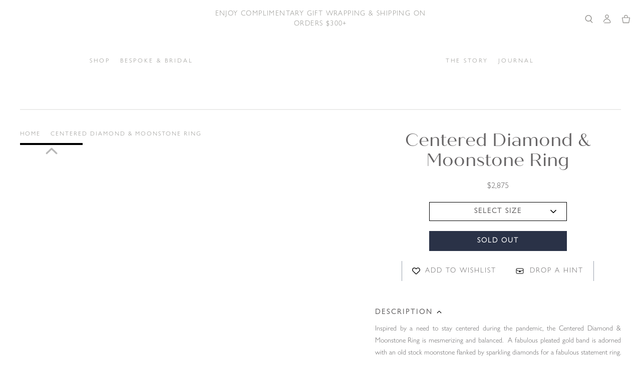

--- FILE ---
content_type: text/html; charset=utf-8
request_url: https://leejonescollection.com/products/diamond-moonstone-mood-ring
body_size: 22822
content:
<!doctype html>
<html class="no-js" lang="en">
  <head>
    <meta charset="utf-8">
    <meta content="IE=edge" http-equiv="X-UA-Compatible">
    <meta name="viewport" content="width=device-width,initial-scale=1">
    <meta name="theme-color" content="">
    <link href="https://leejonescollection.com/products/diamond-moonstone-mood-ring" rel="canonical">

<meta property="og:site_name" content="Lee Ann Jones, LLC">
<meta property="og:url" content="https://leejonescollection.com/products/diamond-moonstone-mood-ring">
<meta property="og:title" content="Centered Diamond &amp; Moonstone Ring">
<meta property="og:type" content="product">
<meta property="og:description" content="Inspired by a need to stay centered during the pandemic, the Centered Diamond &amp;amp; Moonstone Ring is mesmerizing and balanced.  A fabulous pleated gold band is adorned with an old stock moonstone flanked by sparkling diamonds for a fabulous statement ring.     14 karat yellow gold Band is 10mm wide  Approximately .08 "><meta property="og:image" content="http://leejonescollection.com/cdn/shop/products/1610R_1.jpg?v=1633456406">
  <meta property="og:image:secure_url" content="https://leejonescollection.com/cdn/shop/products/1610R_1.jpg?v=1633456406">
  <meta property="og:image:width" content="1800">
  <meta property="og:image:height" content="1800"><meta property="og:price:amount" content="2,875.00">
  <meta property="og:price:currency" content="USD"><meta name="twitter:card" content="summary_large_image">
<meta name="twitter:title" content="Centered Diamond &amp; Moonstone Ring">
<meta name="twitter:description" content="Inspired by a need to stay centered during the pandemic, the Centered Diamond &amp;amp; Moonstone Ring is mesmerizing and balanced.  A fabulous pleated gold band is adorned with an old stock moonstone flanked by sparkling diamonds for a fabulous statement ring.     14 karat yellow gold Band is 10mm wide  Approximately .08 ">



  <meta name="description" content="Inspired by a need to stay centered during the pandemic, the Centered Diamond &amp;amp; Moonstone Ring is mesmerizing and balanced.  A fabulous pleated gold band is adorned with an old stock moonstone flanked by sparkling diamonds for a fabulous statement ring.     14 karat yellow gold Band is 10mm wide  Approximately .08 ">


<title>
  Centered Diamond &amp; Moonstone Ring

    &ndash; Lee Ann Jones, LLC</title><style>
  :root {
    --carat: url(//leejonescollection.com/cdn/shop/t/35/assets/theme_carat_small.png?v=19223875766780925851738947090)
  }
</style><style>
  
    

    


  :root,.color-background-1 {
    --background: #ffffff;
    --text: #91908c;
    --button: #2a3247;
    --button-text: #ffffff;
    --secondary-button-text: #91908c;
    --accent: #2a3247;
    --secondary-accent: #ffffff;
  }

  

    

    


  .color-scheme-9bc245eb-6cfc-461f-9833-75fcbe25339e {
    --background: #ffffff;
    --text: #91908c;
    --button: #2a3247;
    --button-text: #ffffff;
    --secondary-button-text: #91908c;
    --accent: #2a3247;
    --secondary-accent: #ffffff;
  }

  

</style>


  <link href="//leejonescollection.com/cdn/shop/t/35/assets/theme-837e2e21.css" rel="stylesheet" type="text/css" media="all" />




  <script src="//leejonescollection.com/cdn/shop/t/35/assets/pdp-b6ee19dd.js" type="module" crossorigin="anonymous"></script>
  <link rel="modulepreload" href="//leejonescollection.com/cdn/shop/t/35/assets/stimulus-babce4aa.js" crossorigin="anonymous">
  <link rel="modulepreload" href="//leejonescollection.com/cdn/shop/t/35/assets/index-9173eab3.js" crossorigin="anonymous">



    <script>window.performance && window.performance.mark && window.performance.mark('shopify.content_for_header.start');</script><meta id="shopify-digital-wallet" name="shopify-digital-wallet" content="/14167874/digital_wallets/dialog">
<meta name="shopify-checkout-api-token" content="82adf156e20b9ad09436830ec58e3e71">
<meta id="in-context-paypal-metadata" data-shop-id="14167874" data-venmo-supported="false" data-environment="production" data-locale="en_US" data-paypal-v4="true" data-currency="USD">
<link rel="alternate" type="application/json+oembed" href="https://leejonescollection.com/products/diamond-moonstone-mood-ring.oembed">
<script async="async" src="/checkouts/internal/preloads.js?locale=en-US"></script>
<link rel="preconnect" href="https://shop.app" crossorigin="anonymous">
<script async="async" src="https://shop.app/checkouts/internal/preloads.js?locale=en-US&shop_id=14167874" crossorigin="anonymous"></script>
<script id="apple-pay-shop-capabilities" type="application/json">{"shopId":14167874,"countryCode":"US","currencyCode":"USD","merchantCapabilities":["supports3DS"],"merchantId":"gid:\/\/shopify\/Shop\/14167874","merchantName":"Lee Ann Jones, LLC","requiredBillingContactFields":["postalAddress","email"],"requiredShippingContactFields":["postalAddress","email"],"shippingType":"shipping","supportedNetworks":["visa","masterCard","amex","discover","elo","jcb"],"total":{"type":"pending","label":"Lee Ann Jones, LLC","amount":"1.00"},"shopifyPaymentsEnabled":true,"supportsSubscriptions":true}</script>
<script id="shopify-features" type="application/json">{"accessToken":"82adf156e20b9ad09436830ec58e3e71","betas":["rich-media-storefront-analytics"],"domain":"leejonescollection.com","predictiveSearch":true,"shopId":14167874,"locale":"en"}</script>
<script>var Shopify = Shopify || {};
Shopify.shop = "lee-jones-collection.myshopify.com";
Shopify.locale = "en";
Shopify.currency = {"active":"USD","rate":"1.0"};
Shopify.country = "US";
Shopify.theme = {"name":"Lee Jones by WIP--Beta(0.0.1)","id":175388524844,"schema_name":"Lee Jones By WIP","schema_version":"Beta-0.0.1","theme_store_id":null,"role":"main"};
Shopify.theme.handle = "null";
Shopify.theme.style = {"id":null,"handle":null};
Shopify.cdnHost = "leejonescollection.com/cdn";
Shopify.routes = Shopify.routes || {};
Shopify.routes.root = "/";</script>
<script type="module">!function(o){(o.Shopify=o.Shopify||{}).modules=!0}(window);</script>
<script>!function(o){function n(){var o=[];function n(){o.push(Array.prototype.slice.apply(arguments))}return n.q=o,n}var t=o.Shopify=o.Shopify||{};t.loadFeatures=n(),t.autoloadFeatures=n()}(window);</script>
<script>
  window.ShopifyPay = window.ShopifyPay || {};
  window.ShopifyPay.apiHost = "shop.app\/pay";
  window.ShopifyPay.redirectState = null;
</script>
<script id="shop-js-analytics" type="application/json">{"pageType":"product"}</script>
<script defer="defer" async type="module" src="//leejonescollection.com/cdn/shopifycloud/shop-js/modules/v2/client.init-shop-cart-sync_BdyHc3Nr.en.esm.js"></script>
<script defer="defer" async type="module" src="//leejonescollection.com/cdn/shopifycloud/shop-js/modules/v2/chunk.common_Daul8nwZ.esm.js"></script>
<script type="module">
  await import("//leejonescollection.com/cdn/shopifycloud/shop-js/modules/v2/client.init-shop-cart-sync_BdyHc3Nr.en.esm.js");
await import("//leejonescollection.com/cdn/shopifycloud/shop-js/modules/v2/chunk.common_Daul8nwZ.esm.js");

  window.Shopify.SignInWithShop?.initShopCartSync?.({"fedCMEnabled":true,"windoidEnabled":true});

</script>
<script>
  window.Shopify = window.Shopify || {};
  if (!window.Shopify.featureAssets) window.Shopify.featureAssets = {};
  window.Shopify.featureAssets['shop-js'] = {"shop-cart-sync":["modules/v2/client.shop-cart-sync_QYOiDySF.en.esm.js","modules/v2/chunk.common_Daul8nwZ.esm.js"],"init-fed-cm":["modules/v2/client.init-fed-cm_DchLp9rc.en.esm.js","modules/v2/chunk.common_Daul8nwZ.esm.js"],"shop-button":["modules/v2/client.shop-button_OV7bAJc5.en.esm.js","modules/v2/chunk.common_Daul8nwZ.esm.js"],"init-windoid":["modules/v2/client.init-windoid_DwxFKQ8e.en.esm.js","modules/v2/chunk.common_Daul8nwZ.esm.js"],"shop-cash-offers":["modules/v2/client.shop-cash-offers_DWtL6Bq3.en.esm.js","modules/v2/chunk.common_Daul8nwZ.esm.js","modules/v2/chunk.modal_CQq8HTM6.esm.js"],"shop-toast-manager":["modules/v2/client.shop-toast-manager_CX9r1SjA.en.esm.js","modules/v2/chunk.common_Daul8nwZ.esm.js"],"init-shop-email-lookup-coordinator":["modules/v2/client.init-shop-email-lookup-coordinator_UhKnw74l.en.esm.js","modules/v2/chunk.common_Daul8nwZ.esm.js"],"pay-button":["modules/v2/client.pay-button_DzxNnLDY.en.esm.js","modules/v2/chunk.common_Daul8nwZ.esm.js"],"avatar":["modules/v2/client.avatar_BTnouDA3.en.esm.js"],"init-shop-cart-sync":["modules/v2/client.init-shop-cart-sync_BdyHc3Nr.en.esm.js","modules/v2/chunk.common_Daul8nwZ.esm.js"],"shop-login-button":["modules/v2/client.shop-login-button_D8B466_1.en.esm.js","modules/v2/chunk.common_Daul8nwZ.esm.js","modules/v2/chunk.modal_CQq8HTM6.esm.js"],"init-customer-accounts-sign-up":["modules/v2/client.init-customer-accounts-sign-up_C8fpPm4i.en.esm.js","modules/v2/client.shop-login-button_D8B466_1.en.esm.js","modules/v2/chunk.common_Daul8nwZ.esm.js","modules/v2/chunk.modal_CQq8HTM6.esm.js"],"init-shop-for-new-customer-accounts":["modules/v2/client.init-shop-for-new-customer-accounts_CVTO0Ztu.en.esm.js","modules/v2/client.shop-login-button_D8B466_1.en.esm.js","modules/v2/chunk.common_Daul8nwZ.esm.js","modules/v2/chunk.modal_CQq8HTM6.esm.js"],"init-customer-accounts":["modules/v2/client.init-customer-accounts_dRgKMfrE.en.esm.js","modules/v2/client.shop-login-button_D8B466_1.en.esm.js","modules/v2/chunk.common_Daul8nwZ.esm.js","modules/v2/chunk.modal_CQq8HTM6.esm.js"],"shop-follow-button":["modules/v2/client.shop-follow-button_CkZpjEct.en.esm.js","modules/v2/chunk.common_Daul8nwZ.esm.js","modules/v2/chunk.modal_CQq8HTM6.esm.js"],"lead-capture":["modules/v2/client.lead-capture_BntHBhfp.en.esm.js","modules/v2/chunk.common_Daul8nwZ.esm.js","modules/v2/chunk.modal_CQq8HTM6.esm.js"],"checkout-modal":["modules/v2/client.checkout-modal_CfxcYbTm.en.esm.js","modules/v2/chunk.common_Daul8nwZ.esm.js","modules/v2/chunk.modal_CQq8HTM6.esm.js"],"shop-login":["modules/v2/client.shop-login_Da4GZ2H6.en.esm.js","modules/v2/chunk.common_Daul8nwZ.esm.js","modules/v2/chunk.modal_CQq8HTM6.esm.js"],"payment-terms":["modules/v2/client.payment-terms_MV4M3zvL.en.esm.js","modules/v2/chunk.common_Daul8nwZ.esm.js","modules/v2/chunk.modal_CQq8HTM6.esm.js"]};
</script>
<script>(function() {
  var isLoaded = false;
  function asyncLoad() {
    if (isLoaded) return;
    isLoaded = true;
    var urls = ["https:\/\/chimpstatic.com\/mcjs-connected\/js\/users\/9543fbceb2de8351dbdc5aee0\/9b44130dc88e69af1e1f3222b.js?shop=lee-jones-collection.myshopify.com","https:\/\/cdn.shopify.com\/s\/files\/1\/1416\/7874\/t\/4\/assets\/affirmShopify.js?v=1604520475\u0026shop=lee-jones-collection.myshopify.com","https:\/\/app.dropahint.us\/front\/js?account=1494\u0026shop=lee-jones-collection.myshopify.com","https:\/\/storage.nfcube.com\/instafeed-a5d4d7f2f55aca60ecbdeb86884f00fc.js?shop=lee-jones-collection.myshopify.com"];
    for (var i = 0; i < urls.length; i++) {
      var s = document.createElement('script');
      s.type = 'text/javascript';
      s.async = true;
      s.src = urls[i];
      var x = document.getElementsByTagName('script')[0];
      x.parentNode.insertBefore(s, x);
    }
  };
  if(window.attachEvent) {
    window.attachEvent('onload', asyncLoad);
  } else {
    window.addEventListener('load', asyncLoad, false);
  }
})();</script>
<script id="__st">var __st={"a":14167874,"offset":-21600,"reqid":"bc4916d9-26fc-414f-80f4-f12f2ad9ab59-1768996280","pageurl":"leejonescollection.com\/products\/diamond-moonstone-mood-ring","u":"5b027d2dfb3c","p":"product","rtyp":"product","rid":6641915068500};</script>
<script>window.ShopifyPaypalV4VisibilityTracking = true;</script>
<script id="captcha-bootstrap">!function(){'use strict';const t='contact',e='account',n='new_comment',o=[[t,t],['blogs',n],['comments',n],[t,'customer']],c=[[e,'customer_login'],[e,'guest_login'],[e,'recover_customer_password'],[e,'create_customer']],r=t=>t.map((([t,e])=>`form[action*='/${t}']:not([data-nocaptcha='true']) input[name='form_type'][value='${e}']`)).join(','),a=t=>()=>t?[...document.querySelectorAll(t)].map((t=>t.form)):[];function s(){const t=[...o],e=r(t);return a(e)}const i='password',u='form_key',d=['recaptcha-v3-token','g-recaptcha-response','h-captcha-response',i],f=()=>{try{return window.sessionStorage}catch{return}},m='__shopify_v',_=t=>t.elements[u];function p(t,e,n=!1){try{const o=window.sessionStorage,c=JSON.parse(o.getItem(e)),{data:r}=function(t){const{data:e,action:n}=t;return t[m]||n?{data:e,action:n}:{data:t,action:n}}(c);for(const[e,n]of Object.entries(r))t.elements[e]&&(t.elements[e].value=n);n&&o.removeItem(e)}catch(o){console.error('form repopulation failed',{error:o})}}const l='form_type',E='cptcha';function T(t){t.dataset[E]=!0}const w=window,h=w.document,L='Shopify',v='ce_forms',y='captcha';let A=!1;((t,e)=>{const n=(g='f06e6c50-85a8-45c8-87d0-21a2b65856fe',I='https://cdn.shopify.com/shopifycloud/storefront-forms-hcaptcha/ce_storefront_forms_captcha_hcaptcha.v1.5.2.iife.js',D={infoText:'Protected by hCaptcha',privacyText:'Privacy',termsText:'Terms'},(t,e,n)=>{const o=w[L][v],c=o.bindForm;if(c)return c(t,g,e,D).then(n);var r;o.q.push([[t,g,e,D],n]),r=I,A||(h.body.append(Object.assign(h.createElement('script'),{id:'captcha-provider',async:!0,src:r})),A=!0)});var g,I,D;w[L]=w[L]||{},w[L][v]=w[L][v]||{},w[L][v].q=[],w[L][y]=w[L][y]||{},w[L][y].protect=function(t,e){n(t,void 0,e),T(t)},Object.freeze(w[L][y]),function(t,e,n,w,h,L){const[v,y,A,g]=function(t,e,n){const i=e?o:[],u=t?c:[],d=[...i,...u],f=r(d),m=r(i),_=r(d.filter((([t,e])=>n.includes(e))));return[a(f),a(m),a(_),s()]}(w,h,L),I=t=>{const e=t.target;return e instanceof HTMLFormElement?e:e&&e.form},D=t=>v().includes(t);t.addEventListener('submit',(t=>{const e=I(t);if(!e)return;const n=D(e)&&!e.dataset.hcaptchaBound&&!e.dataset.recaptchaBound,o=_(e),c=g().includes(e)&&(!o||!o.value);(n||c)&&t.preventDefault(),c&&!n&&(function(t){try{if(!f())return;!function(t){const e=f();if(!e)return;const n=_(t);if(!n)return;const o=n.value;o&&e.removeItem(o)}(t);const e=Array.from(Array(32),(()=>Math.random().toString(36)[2])).join('');!function(t,e){_(t)||t.append(Object.assign(document.createElement('input'),{type:'hidden',name:u})),t.elements[u].value=e}(t,e),function(t,e){const n=f();if(!n)return;const o=[...t.querySelectorAll(`input[type='${i}']`)].map((({name:t})=>t)),c=[...d,...o],r={};for(const[a,s]of new FormData(t).entries())c.includes(a)||(r[a]=s);n.setItem(e,JSON.stringify({[m]:1,action:t.action,data:r}))}(t,e)}catch(e){console.error('failed to persist form',e)}}(e),e.submit())}));const S=(t,e)=>{t&&!t.dataset[E]&&(n(t,e.some((e=>e===t))),T(t))};for(const o of['focusin','change'])t.addEventListener(o,(t=>{const e=I(t);D(e)&&S(e,y())}));const B=e.get('form_key'),M=e.get(l),P=B&&M;t.addEventListener('DOMContentLoaded',(()=>{const t=y();if(P)for(const e of t)e.elements[l].value===M&&p(e,B);[...new Set([...A(),...v().filter((t=>'true'===t.dataset.shopifyCaptcha))])].forEach((e=>S(e,t)))}))}(h,new URLSearchParams(w.location.search),n,t,e,['guest_login'])})(!0,!0)}();</script>
<script integrity="sha256-4kQ18oKyAcykRKYeNunJcIwy7WH5gtpwJnB7kiuLZ1E=" data-source-attribution="shopify.loadfeatures" defer="defer" src="//leejonescollection.com/cdn/shopifycloud/storefront/assets/storefront/load_feature-a0a9edcb.js" crossorigin="anonymous"></script>
<script crossorigin="anonymous" defer="defer" src="//leejonescollection.com/cdn/shopifycloud/storefront/assets/shopify_pay/storefront-65b4c6d7.js?v=20250812"></script>
<script data-source-attribution="shopify.dynamic_checkout.dynamic.init">var Shopify=Shopify||{};Shopify.PaymentButton=Shopify.PaymentButton||{isStorefrontPortableWallets:!0,init:function(){window.Shopify.PaymentButton.init=function(){};var t=document.createElement("script");t.src="https://leejonescollection.com/cdn/shopifycloud/portable-wallets/latest/portable-wallets.en.js",t.type="module",document.head.appendChild(t)}};
</script>
<script data-source-attribution="shopify.dynamic_checkout.buyer_consent">
  function portableWalletsHideBuyerConsent(e){var t=document.getElementById("shopify-buyer-consent"),n=document.getElementById("shopify-subscription-policy-button");t&&n&&(t.classList.add("hidden"),t.setAttribute("aria-hidden","true"),n.removeEventListener("click",e))}function portableWalletsShowBuyerConsent(e){var t=document.getElementById("shopify-buyer-consent"),n=document.getElementById("shopify-subscription-policy-button");t&&n&&(t.classList.remove("hidden"),t.removeAttribute("aria-hidden"),n.addEventListener("click",e))}window.Shopify?.PaymentButton&&(window.Shopify.PaymentButton.hideBuyerConsent=portableWalletsHideBuyerConsent,window.Shopify.PaymentButton.showBuyerConsent=portableWalletsShowBuyerConsent);
</script>
<script data-source-attribution="shopify.dynamic_checkout.cart.bootstrap">document.addEventListener("DOMContentLoaded",(function(){function t(){return document.querySelector("shopify-accelerated-checkout-cart, shopify-accelerated-checkout")}if(t())Shopify.PaymentButton.init();else{new MutationObserver((function(e,n){t()&&(Shopify.PaymentButton.init(),n.disconnect())})).observe(document.body,{childList:!0,subtree:!0})}}));
</script>
<link id="shopify-accelerated-checkout-styles" rel="stylesheet" media="screen" href="https://leejonescollection.com/cdn/shopifycloud/portable-wallets/latest/accelerated-checkout-backwards-compat.css" crossorigin="anonymous">
<style id="shopify-accelerated-checkout-cart">
        #shopify-buyer-consent {
  margin-top: 1em;
  display: inline-block;
  width: 100%;
}

#shopify-buyer-consent.hidden {
  display: none;
}

#shopify-subscription-policy-button {
  background: none;
  border: none;
  padding: 0;
  text-decoration: underline;
  font-size: inherit;
  cursor: pointer;
}

#shopify-subscription-policy-button::before {
  box-shadow: none;
}

      </style>

<script>window.performance && window.performance.mark && window.performance.mark('shopify.content_for_header.end');</script>
    <link href="//leejonescollection.com/cdn/shop/t/35/assets/custom.min.css?v=105665839298280755381747675621" rel="stylesheet" type="text/css" media="all" />

    <script>
      document.documentElement.className = document.documentElement.className.replace('no-js', 'js');
      if (Shopify.designMode) {
        document.documentElement.classList.add('shopify-design-mode');
      }
    </script>

    <script src="//unpkg.com/@ungap/custom-elements"></script>
  <link href="https://monorail-edge.shopifysvc.com" rel="dns-prefetch">
<script>(function(){if ("sendBeacon" in navigator && "performance" in window) {try {var session_token_from_headers = performance.getEntriesByType('navigation')[0].serverTiming.find(x => x.name == '_s').description;} catch {var session_token_from_headers = undefined;}var session_cookie_matches = document.cookie.match(/_shopify_s=([^;]*)/);var session_token_from_cookie = session_cookie_matches && session_cookie_matches.length === 2 ? session_cookie_matches[1] : "";var session_token = session_token_from_headers || session_token_from_cookie || "";function handle_abandonment_event(e) {var entries = performance.getEntries().filter(function(entry) {return /monorail-edge.shopifysvc.com/.test(entry.name);});if (!window.abandonment_tracked && entries.length === 0) {window.abandonment_tracked = true;var currentMs = Date.now();var navigation_start = performance.timing.navigationStart;var payload = {shop_id: 14167874,url: window.location.href,navigation_start,duration: currentMs - navigation_start,session_token,page_type: "product"};window.navigator.sendBeacon("https://monorail-edge.shopifysvc.com/v1/produce", JSON.stringify({schema_id: "online_store_buyer_site_abandonment/1.1",payload: payload,metadata: {event_created_at_ms: currentMs,event_sent_at_ms: currentMs}}));}}window.addEventListener('pagehide', handle_abandonment_event);}}());</script>
<script id="web-pixels-manager-setup">(function e(e,d,r,n,o){if(void 0===o&&(o={}),!Boolean(null===(a=null===(i=window.Shopify)||void 0===i?void 0:i.analytics)||void 0===a?void 0:a.replayQueue)){var i,a;window.Shopify=window.Shopify||{};var t=window.Shopify;t.analytics=t.analytics||{};var s=t.analytics;s.replayQueue=[],s.publish=function(e,d,r){return s.replayQueue.push([e,d,r]),!0};try{self.performance.mark("wpm:start")}catch(e){}var l=function(){var e={modern:/Edge?\/(1{2}[4-9]|1[2-9]\d|[2-9]\d{2}|\d{4,})\.\d+(\.\d+|)|Firefox\/(1{2}[4-9]|1[2-9]\d|[2-9]\d{2}|\d{4,})\.\d+(\.\d+|)|Chrom(ium|e)\/(9{2}|\d{3,})\.\d+(\.\d+|)|(Maci|X1{2}).+ Version\/(15\.\d+|(1[6-9]|[2-9]\d|\d{3,})\.\d+)([,.]\d+|)( \(\w+\)|)( Mobile\/\w+|) Safari\/|Chrome.+OPR\/(9{2}|\d{3,})\.\d+\.\d+|(CPU[ +]OS|iPhone[ +]OS|CPU[ +]iPhone|CPU IPhone OS|CPU iPad OS)[ +]+(15[._]\d+|(1[6-9]|[2-9]\d|\d{3,})[._]\d+)([._]\d+|)|Android:?[ /-](13[3-9]|1[4-9]\d|[2-9]\d{2}|\d{4,})(\.\d+|)(\.\d+|)|Android.+Firefox\/(13[5-9]|1[4-9]\d|[2-9]\d{2}|\d{4,})\.\d+(\.\d+|)|Android.+Chrom(ium|e)\/(13[3-9]|1[4-9]\d|[2-9]\d{2}|\d{4,})\.\d+(\.\d+|)|SamsungBrowser\/([2-9]\d|\d{3,})\.\d+/,legacy:/Edge?\/(1[6-9]|[2-9]\d|\d{3,})\.\d+(\.\d+|)|Firefox\/(5[4-9]|[6-9]\d|\d{3,})\.\d+(\.\d+|)|Chrom(ium|e)\/(5[1-9]|[6-9]\d|\d{3,})\.\d+(\.\d+|)([\d.]+$|.*Safari\/(?![\d.]+ Edge\/[\d.]+$))|(Maci|X1{2}).+ Version\/(10\.\d+|(1[1-9]|[2-9]\d|\d{3,})\.\d+)([,.]\d+|)( \(\w+\)|)( Mobile\/\w+|) Safari\/|Chrome.+OPR\/(3[89]|[4-9]\d|\d{3,})\.\d+\.\d+|(CPU[ +]OS|iPhone[ +]OS|CPU[ +]iPhone|CPU IPhone OS|CPU iPad OS)[ +]+(10[._]\d+|(1[1-9]|[2-9]\d|\d{3,})[._]\d+)([._]\d+|)|Android:?[ /-](13[3-9]|1[4-9]\d|[2-9]\d{2}|\d{4,})(\.\d+|)(\.\d+|)|Mobile Safari.+OPR\/([89]\d|\d{3,})\.\d+\.\d+|Android.+Firefox\/(13[5-9]|1[4-9]\d|[2-9]\d{2}|\d{4,})\.\d+(\.\d+|)|Android.+Chrom(ium|e)\/(13[3-9]|1[4-9]\d|[2-9]\d{2}|\d{4,})\.\d+(\.\d+|)|Android.+(UC? ?Browser|UCWEB|U3)[ /]?(15\.([5-9]|\d{2,})|(1[6-9]|[2-9]\d|\d{3,})\.\d+)\.\d+|SamsungBrowser\/(5\.\d+|([6-9]|\d{2,})\.\d+)|Android.+MQ{2}Browser\/(14(\.(9|\d{2,})|)|(1[5-9]|[2-9]\d|\d{3,})(\.\d+|))(\.\d+|)|K[Aa][Ii]OS\/(3\.\d+|([4-9]|\d{2,})\.\d+)(\.\d+|)/},d=e.modern,r=e.legacy,n=navigator.userAgent;return n.match(d)?"modern":n.match(r)?"legacy":"unknown"}(),u="modern"===l?"modern":"legacy",c=(null!=n?n:{modern:"",legacy:""})[u],f=function(e){return[e.baseUrl,"/wpm","/b",e.hashVersion,"modern"===e.buildTarget?"m":"l",".js"].join("")}({baseUrl:d,hashVersion:r,buildTarget:u}),m=function(e){var d=e.version,r=e.bundleTarget,n=e.surface,o=e.pageUrl,i=e.monorailEndpoint;return{emit:function(e){var a=e.status,t=e.errorMsg,s=(new Date).getTime(),l=JSON.stringify({metadata:{event_sent_at_ms:s},events:[{schema_id:"web_pixels_manager_load/3.1",payload:{version:d,bundle_target:r,page_url:o,status:a,surface:n,error_msg:t},metadata:{event_created_at_ms:s}}]});if(!i)return console&&console.warn&&console.warn("[Web Pixels Manager] No Monorail endpoint provided, skipping logging."),!1;try{return self.navigator.sendBeacon.bind(self.navigator)(i,l)}catch(e){}var u=new XMLHttpRequest;try{return u.open("POST",i,!0),u.setRequestHeader("Content-Type","text/plain"),u.send(l),!0}catch(e){return console&&console.warn&&console.warn("[Web Pixels Manager] Got an unhandled error while logging to Monorail."),!1}}}}({version:r,bundleTarget:l,surface:e.surface,pageUrl:self.location.href,monorailEndpoint:e.monorailEndpoint});try{o.browserTarget=l,function(e){var d=e.src,r=e.async,n=void 0===r||r,o=e.onload,i=e.onerror,a=e.sri,t=e.scriptDataAttributes,s=void 0===t?{}:t,l=document.createElement("script"),u=document.querySelector("head"),c=document.querySelector("body");if(l.async=n,l.src=d,a&&(l.integrity=a,l.crossOrigin="anonymous"),s)for(var f in s)if(Object.prototype.hasOwnProperty.call(s,f))try{l.dataset[f]=s[f]}catch(e){}if(o&&l.addEventListener("load",o),i&&l.addEventListener("error",i),u)u.appendChild(l);else{if(!c)throw new Error("Did not find a head or body element to append the script");c.appendChild(l)}}({src:f,async:!0,onload:function(){if(!function(){var e,d;return Boolean(null===(d=null===(e=window.Shopify)||void 0===e?void 0:e.analytics)||void 0===d?void 0:d.initialized)}()){var d=window.webPixelsManager.init(e)||void 0;if(d){var r=window.Shopify.analytics;r.replayQueue.forEach((function(e){var r=e[0],n=e[1],o=e[2];d.publishCustomEvent(r,n,o)})),r.replayQueue=[],r.publish=d.publishCustomEvent,r.visitor=d.visitor,r.initialized=!0}}},onerror:function(){return m.emit({status:"failed",errorMsg:"".concat(f," has failed to load")})},sri:function(e){var d=/^sha384-[A-Za-z0-9+/=]+$/;return"string"==typeof e&&d.test(e)}(c)?c:"",scriptDataAttributes:o}),m.emit({status:"loading"})}catch(e){m.emit({status:"failed",errorMsg:(null==e?void 0:e.message)||"Unknown error"})}}})({shopId: 14167874,storefrontBaseUrl: "https://leejonescollection.com",extensionsBaseUrl: "https://extensions.shopifycdn.com/cdn/shopifycloud/web-pixels-manager",monorailEndpoint: "https://monorail-edge.shopifysvc.com/unstable/produce_batch",surface: "storefront-renderer",enabledBetaFlags: ["2dca8a86"],webPixelsConfigList: [{"id":"350159148","configuration":"{\"pixel_id\":\"1038884093163612\",\"pixel_type\":\"facebook_pixel\",\"metaapp_system_user_token\":\"-\"}","eventPayloadVersion":"v1","runtimeContext":"OPEN","scriptVersion":"ca16bc87fe92b6042fbaa3acc2fbdaa6","type":"APP","apiClientId":2329312,"privacyPurposes":["ANALYTICS","MARKETING","SALE_OF_DATA"],"dataSharingAdjustments":{"protectedCustomerApprovalScopes":["read_customer_address","read_customer_email","read_customer_name","read_customer_personal_data","read_customer_phone"]}},{"id":"175997228","configuration":"{\"tagID\":\"2614009634787\"}","eventPayloadVersion":"v1","runtimeContext":"STRICT","scriptVersion":"18031546ee651571ed29edbe71a3550b","type":"APP","apiClientId":3009811,"privacyPurposes":["ANALYTICS","MARKETING","SALE_OF_DATA"],"dataSharingAdjustments":{"protectedCustomerApprovalScopes":["read_customer_address","read_customer_email","read_customer_name","read_customer_personal_data","read_customer_phone"]}},{"id":"102236460","eventPayloadVersion":"1","runtimeContext":"LAX","scriptVersion":"2","type":"CUSTOM","privacyPurposes":["ANALYTICS","SALE_OF_DATA"],"name":"Affirm"},{"id":"132677932","eventPayloadVersion":"v1","runtimeContext":"LAX","scriptVersion":"1","type":"CUSTOM","privacyPurposes":["MARKETING"],"name":"Meta pixel (migrated)"},{"id":"shopify-app-pixel","configuration":"{}","eventPayloadVersion":"v1","runtimeContext":"STRICT","scriptVersion":"0450","apiClientId":"shopify-pixel","type":"APP","privacyPurposes":["ANALYTICS","MARKETING"]},{"id":"shopify-custom-pixel","eventPayloadVersion":"v1","runtimeContext":"LAX","scriptVersion":"0450","apiClientId":"shopify-pixel","type":"CUSTOM","privacyPurposes":["ANALYTICS","MARKETING"]}],isMerchantRequest: false,initData: {"shop":{"name":"Lee Ann Jones, LLC","paymentSettings":{"currencyCode":"USD"},"myshopifyDomain":"lee-jones-collection.myshopify.com","countryCode":"US","storefrontUrl":"https:\/\/leejonescollection.com"},"customer":null,"cart":null,"checkout":null,"productVariants":[{"price":{"amount":2875.0,"currencyCode":"USD"},"product":{"title":"Centered Diamond \u0026 Moonstone Ring","vendor":"Lee Jones Collection","id":"6641915068500","untranslatedTitle":"Centered Diamond \u0026 Moonstone Ring","url":"\/products\/diamond-moonstone-mood-ring","type":"Rings"},"id":"39474891259988","image":{"src":"\/\/leejonescollection.com\/cdn\/shop\/products\/1610R_1.jpg?v=1633456406"},"sku":"1610R","title":"Yellow Gold","untranslatedTitle":"Yellow Gold"}],"purchasingCompany":null},},"https://leejonescollection.com/cdn","fcfee988w5aeb613cpc8e4bc33m6693e112",{"modern":"","legacy":""},{"shopId":"14167874","storefrontBaseUrl":"https:\/\/leejonescollection.com","extensionBaseUrl":"https:\/\/extensions.shopifycdn.com\/cdn\/shopifycloud\/web-pixels-manager","surface":"storefront-renderer","enabledBetaFlags":"[\"2dca8a86\"]","isMerchantRequest":"false","hashVersion":"fcfee988w5aeb613cpc8e4bc33m6693e112","publish":"custom","events":"[[\"page_viewed\",{}],[\"product_viewed\",{\"productVariant\":{\"price\":{\"amount\":2875.0,\"currencyCode\":\"USD\"},\"product\":{\"title\":\"Centered Diamond \u0026 Moonstone Ring\",\"vendor\":\"Lee Jones Collection\",\"id\":\"6641915068500\",\"untranslatedTitle\":\"Centered Diamond \u0026 Moonstone Ring\",\"url\":\"\/products\/diamond-moonstone-mood-ring\",\"type\":\"Rings\"},\"id\":\"39474891259988\",\"image\":{\"src\":\"\/\/leejonescollection.com\/cdn\/shop\/products\/1610R_1.jpg?v=1633456406\"},\"sku\":\"1610R\",\"title\":\"Yellow Gold\",\"untranslatedTitle\":\"Yellow Gold\"}}]]"});</script><script>
  window.ShopifyAnalytics = window.ShopifyAnalytics || {};
  window.ShopifyAnalytics.meta = window.ShopifyAnalytics.meta || {};
  window.ShopifyAnalytics.meta.currency = 'USD';
  var meta = {"product":{"id":6641915068500,"gid":"gid:\/\/shopify\/Product\/6641915068500","vendor":"Lee Jones Collection","type":"Rings","handle":"diamond-moonstone-mood-ring","variants":[{"id":39474891259988,"price":287500,"name":"Centered Diamond \u0026 Moonstone Ring - Yellow Gold","public_title":"Yellow Gold","sku":"1610R"}],"remote":false},"page":{"pageType":"product","resourceType":"product","resourceId":6641915068500,"requestId":"bc4916d9-26fc-414f-80f4-f12f2ad9ab59-1768996280"}};
  for (var attr in meta) {
    window.ShopifyAnalytics.meta[attr] = meta[attr];
  }
</script>
<script class="analytics">
  (function () {
    var customDocumentWrite = function(content) {
      var jquery = null;

      if (window.jQuery) {
        jquery = window.jQuery;
      } else if (window.Checkout && window.Checkout.$) {
        jquery = window.Checkout.$;
      }

      if (jquery) {
        jquery('body').append(content);
      }
    };

    var hasLoggedConversion = function(token) {
      if (token) {
        return document.cookie.indexOf('loggedConversion=' + token) !== -1;
      }
      return false;
    }

    var setCookieIfConversion = function(token) {
      if (token) {
        var twoMonthsFromNow = new Date(Date.now());
        twoMonthsFromNow.setMonth(twoMonthsFromNow.getMonth() + 2);

        document.cookie = 'loggedConversion=' + token + '; expires=' + twoMonthsFromNow;
      }
    }

    var trekkie = window.ShopifyAnalytics.lib = window.trekkie = window.trekkie || [];
    if (trekkie.integrations) {
      return;
    }
    trekkie.methods = [
      'identify',
      'page',
      'ready',
      'track',
      'trackForm',
      'trackLink'
    ];
    trekkie.factory = function(method) {
      return function() {
        var args = Array.prototype.slice.call(arguments);
        args.unshift(method);
        trekkie.push(args);
        return trekkie;
      };
    };
    for (var i = 0; i < trekkie.methods.length; i++) {
      var key = trekkie.methods[i];
      trekkie[key] = trekkie.factory(key);
    }
    trekkie.load = function(config) {
      trekkie.config = config || {};
      trekkie.config.initialDocumentCookie = document.cookie;
      var first = document.getElementsByTagName('script')[0];
      var script = document.createElement('script');
      script.type = 'text/javascript';
      script.onerror = function(e) {
        var scriptFallback = document.createElement('script');
        scriptFallback.type = 'text/javascript';
        scriptFallback.onerror = function(error) {
                var Monorail = {
      produce: function produce(monorailDomain, schemaId, payload) {
        var currentMs = new Date().getTime();
        var event = {
          schema_id: schemaId,
          payload: payload,
          metadata: {
            event_created_at_ms: currentMs,
            event_sent_at_ms: currentMs
          }
        };
        return Monorail.sendRequest("https://" + monorailDomain + "/v1/produce", JSON.stringify(event));
      },
      sendRequest: function sendRequest(endpointUrl, payload) {
        // Try the sendBeacon API
        if (window && window.navigator && typeof window.navigator.sendBeacon === 'function' && typeof window.Blob === 'function' && !Monorail.isIos12()) {
          var blobData = new window.Blob([payload], {
            type: 'text/plain'
          });

          if (window.navigator.sendBeacon(endpointUrl, blobData)) {
            return true;
          } // sendBeacon was not successful

        } // XHR beacon

        var xhr = new XMLHttpRequest();

        try {
          xhr.open('POST', endpointUrl);
          xhr.setRequestHeader('Content-Type', 'text/plain');
          xhr.send(payload);
        } catch (e) {
          console.log(e);
        }

        return false;
      },
      isIos12: function isIos12() {
        return window.navigator.userAgent.lastIndexOf('iPhone; CPU iPhone OS 12_') !== -1 || window.navigator.userAgent.lastIndexOf('iPad; CPU OS 12_') !== -1;
      }
    };
    Monorail.produce('monorail-edge.shopifysvc.com',
      'trekkie_storefront_load_errors/1.1',
      {shop_id: 14167874,
      theme_id: 175388524844,
      app_name: "storefront",
      context_url: window.location.href,
      source_url: "//leejonescollection.com/cdn/s/trekkie.storefront.cd680fe47e6c39ca5d5df5f0a32d569bc48c0f27.min.js"});

        };
        scriptFallback.async = true;
        scriptFallback.src = '//leejonescollection.com/cdn/s/trekkie.storefront.cd680fe47e6c39ca5d5df5f0a32d569bc48c0f27.min.js';
        first.parentNode.insertBefore(scriptFallback, first);
      };
      script.async = true;
      script.src = '//leejonescollection.com/cdn/s/trekkie.storefront.cd680fe47e6c39ca5d5df5f0a32d569bc48c0f27.min.js';
      first.parentNode.insertBefore(script, first);
    };
    trekkie.load(
      {"Trekkie":{"appName":"storefront","development":false,"defaultAttributes":{"shopId":14167874,"isMerchantRequest":null,"themeId":175388524844,"themeCityHash":"41383499061003972","contentLanguage":"en","currency":"USD","eventMetadataId":"035ed87d-419f-4dcb-92d6-f1bb6ecef294"},"isServerSideCookieWritingEnabled":true,"monorailRegion":"shop_domain","enabledBetaFlags":["65f19447"]},"Session Attribution":{},"S2S":{"facebookCapiEnabled":true,"source":"trekkie-storefront-renderer","apiClientId":580111}}
    );

    var loaded = false;
    trekkie.ready(function() {
      if (loaded) return;
      loaded = true;

      window.ShopifyAnalytics.lib = window.trekkie;

      var originalDocumentWrite = document.write;
      document.write = customDocumentWrite;
      try { window.ShopifyAnalytics.merchantGoogleAnalytics.call(this); } catch(error) {};
      document.write = originalDocumentWrite;

      window.ShopifyAnalytics.lib.page(null,{"pageType":"product","resourceType":"product","resourceId":6641915068500,"requestId":"bc4916d9-26fc-414f-80f4-f12f2ad9ab59-1768996280","shopifyEmitted":true});

      var match = window.location.pathname.match(/checkouts\/(.+)\/(thank_you|post_purchase)/)
      var token = match? match[1]: undefined;
      if (!hasLoggedConversion(token)) {
        setCookieIfConversion(token);
        window.ShopifyAnalytics.lib.track("Viewed Product",{"currency":"USD","variantId":39474891259988,"productId":6641915068500,"productGid":"gid:\/\/shopify\/Product\/6641915068500","name":"Centered Diamond \u0026 Moonstone Ring - Yellow Gold","price":"2875.00","sku":"1610R","brand":"Lee Jones Collection","variant":"Yellow Gold","category":"Rings","nonInteraction":true,"remote":false},undefined,undefined,{"shopifyEmitted":true});
      window.ShopifyAnalytics.lib.track("monorail:\/\/trekkie_storefront_viewed_product\/1.1",{"currency":"USD","variantId":39474891259988,"productId":6641915068500,"productGid":"gid:\/\/shopify\/Product\/6641915068500","name":"Centered Diamond \u0026 Moonstone Ring - Yellow Gold","price":"2875.00","sku":"1610R","brand":"Lee Jones Collection","variant":"Yellow Gold","category":"Rings","nonInteraction":true,"remote":false,"referer":"https:\/\/leejonescollection.com\/products\/diamond-moonstone-mood-ring"});
      }
    });


        var eventsListenerScript = document.createElement('script');
        eventsListenerScript.async = true;
        eventsListenerScript.src = "//leejonescollection.com/cdn/shopifycloud/storefront/assets/shop_events_listener-3da45d37.js";
        document.getElementsByTagName('head')[0].appendChild(eventsListenerScript);

})();</script>
<script
  defer
  src="https://leejonescollection.com/cdn/shopifycloud/perf-kit/shopify-perf-kit-3.0.4.min.js"
  data-application="storefront-renderer"
  data-shop-id="14167874"
  data-render-region="gcp-us-central1"
  data-page-type="product"
  data-theme-instance-id="175388524844"
  data-theme-name="Lee Jones By WIP"
  data-theme-version="Beta-0.0.1"
  data-monorail-region="shop_domain"
  data-resource-timing-sampling-rate="10"
  data-shs="true"
  data-shs-beacon="true"
  data-shs-export-with-fetch="true"
  data-shs-logs-sample-rate="1"
  data-shs-beacon-endpoint="https://leejonescollection.com/api/collect"
></script>
</head>

  <body class="centered-diamond-amp-moonstone-ring product">
    <a href="#MainContent" class="skip-to-content-link button sr-only">
      Translation missing: en.accessibility.skip_to_text
    </a>

    <aside
      id="mobile-navigation-drawer"
      class="drawer-panel z-50 drawer-top bg-white max-w-[100vh] w-[375px] shadow-[0_5px_35px_rgba(0,0,0,0.5)]"
      aria-hidden="true"
      data-controller="drawer"
    >
      <div id="shopify-section-layout-mobile-drawer" class="shopify-section mobile-navigation__section"><div class="mobile-navigation__container" data-controller="mobile_navigation">
  <button type="button" data-drawer="mobile-navigation-drawer" class="mobile-nav__close">
    <svg class="" >
  <use xlink:href="#svg-close"></use>
</svg>
  </button>

  <div class="main-header__logo">
    <a
      href="/"
      class="w-full flex-middle-center"
      style="max-width: 200px;  margin-bottom: 15px;"
    >
      


  
    <div
      class="overflow-hidden relative w-full "
      data-true="3.398230088495575"
      style="aspect-ratio: 3.398230088495575">
      <img
        
        src="[data-uri]"
        
        alt=""
        class="lazyload h-full w-full absolute top-0 left-0 priority object-contain"
        data-sizes="auto"
        
        data-src-sizes="150,300,450"
        
          
        
        
        srcset="//leejonescollection.com/cdn/shop/files/Logo_3x_79e0abe7-c03c-4774-a340-7e11b07a2f88.png?v=1704311110&width=150 150w, //leejonescollection.com/cdn/shop/files/Logo_3x_79e0abe7-c03c-4774-a340-7e11b07a2f88.png?v=1704311110&width=300 300w, //leejonescollection.com/cdn/shop/files/Logo_3x_79e0abe7-c03c-4774-a340-7e11b07a2f88.png?v=1704311110&width=450 450w"        
        loading="eager"
        fetchpriority="high"
        
        
        
        data-src-template="//leejonescollection.com/cdn/shop/files/Logo_3x_79e0abe7-c03c-4774-a340-7e11b07a2f88.png?v=1704311110&width=[width]"
         />
      
    </div>
  

    </a>
  </div>

  
  <div class="mobile-navigation__search">
    <form
      method="get"
      class="mobile-navigation__search-form"
      action="/search"
      role="search"
    >
      <input
        type="hidden"
        name="options[prefix]"
        value="last"
      >
      <input
        type="search"
        name="q"
        id="Search-In-Template"
        class="mobile-navigation__search-input bg-accent text-white placeholder-white"
        autocomplete="off"
        data-action="mobile_navigation#handleSearch"
        data-mobile_navigation-target="searchInput"
        placeholder="Can we help you find what you're looking for?"
        value=""
      >
      <button type="submit" class="mobile-navigation__search-submit">
        <svg class="" >
  <use xlink:href="#svg-search"></use>
</svg>
      </button>
    </form>
    <div class="mobile-navigation__search-results" data-mobile_navigation-target="searchResults"></div>
  </div>
  
  <div class="mobile-navigation__menu" data-mobile_navigation-target="menu">
    
      <div class="mobile-navigation__menu-item">
        
          <button class="" data-action="mobile_navigation#handleNavigationPane">
            SHOP
          </button>
          <div class="mobile-navigation__menu-pane">
            <button
              type="button"
              class="mobile-navigation__menu-clear"
              data-action="mobile_navigation#handleClearPanels"
            >
              <svg class="" >
  <use xlink:href="#svg-carat"></use>
</svg>
            </button>
            <ul>
              
                <li>
                  <a href="/collections/necklaces">NECKLACES</a>
                </li>
              
                <li>
                  <a href="/collections/bracelets">BRACELETS</a>
                </li>
              
                <li>
                  <a href="/collections/earrings">EARRINGS</a>
                </li>
              
                <li>
                  <a href="/collections/studs">STUDS</a>
                </li>
              
                <li>
                  <a href="/collections/rings">RINGS</a>
                </li>
              
                <li>
                  <a href="/collections/chains">CHAINS</a>
                </li>
              
                <li>
                  <a href="/collections/charms">CHARMS</a>
                </li>
              
                <li>
                  <a href="/collections/one-of-a-kind">ONE OF A KIND</a>
                </li>
              
            </ul>
          </div>
        
      </div>
    
      <div class="mobile-navigation__menu-item">
        
          <a href="/pages/bespoke" class="mobile-navigation__menu-item">
            BESPOKE  & BRIDAL
          </a>
        
      </div>
    

    

    <a href="/account/login" class="mobile-navigation__menu-item">
      Log In
    </a>
  </div>

  
  
</div>


  <template
    class="controller-drawer"
    data-controller="lazymodule"
    data-action=""
    data-lazymodule-dom-selector-value=""
    data-lazymodule-event-value=""
    data-lazymodule-lazymodule-outlet=".controller-drawer"
    data-lazymodule-name-value="drawer"
    data-lazymodule-type-value="mobile"
    >
    


  <script src="//leejonescollection.com/cdn/shop/t/35/assets/mobile-navigation-c1397e26.js" type="module" crossorigin="anonymous"></script>
  <link href="//leejonescollection.com/cdn/shop/t/35/assets/mobile-navigation-e4a63ef8.css" rel="stylesheet" type="text/css" media="all" />
  <link rel="modulepreload" href="//leejonescollection.com/cdn/shop/t/35/assets/stream-da5c503a.js" crossorigin="anonymous">
  <link rel="modulepreload" href="//leejonescollection.com/cdn/shop/t/35/assets/controller-48be264b.js" crossorigin="anonymous">
  <link rel="modulepreload" href="//leejonescollection.com/cdn/shop/t/35/assets/index-115a0bec.js" crossorigin="anonymous">
  <link rel="modulepreload" href="//leejonescollection.com/cdn/shop/t/35/assets/index-9173eab3.js" crossorigin="anonymous">
  <link rel="modulepreload" href="//leejonescollection.com/cdn/shop/t/35/assets/_commonjsHelpers-725317a4.js" crossorigin="anonymous">
  <link rel="modulepreload" href="//leejonescollection.com/cdn/shop/t/35/assets/stimulus-babce4aa.js" crossorigin="anonymous">


  </template>



</div>
    </aside>

    
    <div id="themeBaseLine" class="block h-0"></div>
    <div
      class="header-wrapper header active scheme-9bc245eb-6cfc-461f-9833-75fcbe25339e"
      data-controller="header"
      data-header-template-value="product"
      data-header-threshold-element-selector-value="#themeBaseLine"
    >
      <ul class="grid-item__actions header-actions desktop-only">
  <li>
    <a
      href="/search"
      id="searchModalTrigger"
      data-modal="searchmodal">
      <svg class="search-icon" >
  <use xlink:href="#svg-magnify"></use>
</svg>
    </a>
  </li>
  <li>
    
    <a href="/account/login">
      <svg class="account-icon" >
  <use xlink:href="#svg-account"></use>
</svg>
    </a>
  </li>
  <li>
    <a href="/cart" data-drawer="cart-drawer">
      <svg class="cart-icon" >
  <use xlink:href="#svg-bag"></use>
</svg></a>
  </li>
</ul><!-- BEGIN sections: layout-group-header -->
<section id="shopify-section-sections--24100485431596__layout_announcement_bar_tYMy4n" class="shopify-section shopify-section-group-layout-group-header layout-announcement-bar grid-item__announcements"><section
  class="splide w-full color-background-1 flex text-sm tracking-widest"
  aria-label="Announcement Bars"
  data-controller="carousel"
  data-carousel-mount-event-value="idle"
  data-module="carousel"
  data@test="what">

  <script type="text" data-carousel-target="options">
    {
      "type": "fade",
      "drag": "free",
      "arrows": false,
      "pagination": false,
      "autoplay": true,
      "rewind": true,
      "padding": {
        "left": "20%",
        "right": "20%"
      },
      "pauseOnFocus": false,
      "breakpoints": {
        "968": {
          "arrows": false,
          "padding": {
            "left": "0",
            "right": "0"
          },
          "gap": "50px"
        }
      }
    }
  </script>

  <div class="splide__track">
    <ul class="splide__list">
      
        <div class="splide__slide w-full">
          <a href="" class="py-2 w-full text-center flex items-center justify-center">
            ENJOY COMPLIMENTARY GIFT WRAPPING & SHIPPING ON ORDERS $300+
          </a>
        </div>
      
    </ul>
  </div>
</section>

</section><header id="shopify-section-sections--24100485431596__header" class="shopify-section shopify-section-group-layout-group-header layout-main-header grid-item__header"><nav data-controller="test" class="main-header__nav">
  <button type="button" class="absolute left-0 mobile-nav__trigger" data-drawer="mobile-navigation-drawer">
    <svg version="1.1" viewBox="0 0 1200 1200" xmlns="http://www.w3.org/2000/svg">
      <path d="m150 300c0-41.438 33.562-75 75-75h750c41.438 0 75 33.562 75 75s-33.562 75-75 75h-750c-41.438 0-75-33.562-75-75zm825 225h-750c-41.438 0-75 33.562-75 75s33.562 75 75 75h750c41.438 0 75-33.562 75-75s-33.562-75-75-75zm0 300h-750c-41.438 0-75 33.562-75 75s33.562 75 75 75h750c41.438 0 75-33.562 75-75s-33.562-75-75-75z"/>
    </svg>
  </button>

  <a href="/cart" data-drawer="cart-drawer" class="mobile-cart__trigger">
    <svg class="cart-icon" >
  <use xlink:href="#svg-bag"></use>
</svg></a>

  <ol class="main-header__menu header-menu  desktop-only">
    
      <li class="header-menu__item">
        <a class="header-menu__link" href="/collections/shop-all-products">SHOP</a>

        <div class="header-menu__dropdown ">
  <div class="dropdown-wrapper ">
    
      
        <div class="dropdown-list" data-levels="1">
          
            <p class="dropdown-title">CATEGORIES</p>
          

          
            <a class="dropdown-link__item" href="/collections/necklaces">
              
                NECKLACES
              
            </a>
          
            <a class="dropdown-link__item" href="/collections/bracelets">
              
                BRACELETS
              
            </a>
          
            <a class="dropdown-link__item" href="/collections/earrings">
              
                EARRINGS
              
            </a>
          
            <a class="dropdown-link__item" href="/collections/studs">
              
                STUDS
              
            </a>
          
            <a class="dropdown-link__item" href="/collections/rings">
              
                RINGS
              
            </a>
          
            <a class="dropdown-link__item" href="/collections/chains">
              
                CHAINS
              
            </a>
          
            <a class="dropdown-link__item" href="/collections/charms">
              
                CHARMS
              
            </a>
          
            <a class="dropdown-link__item" href="/collections/one-of-a-kind">
              
                
                
                  <span>ONE</span>
                
                  <span>OF</span>
                
                  <span>A</span>
                
                  <span>KIND</span>
                
              
            </a>
          
        </div>
      
    
      
        <div class="dropdown-list" data-levels="1">
          
            <p class="dropdown-title">COLLECTIONS</p>
          

          
            <a class="dropdown-link__item" href="/collections/new">
              
                NEW ARRIVALS
              
            </a>
          
            <a class="dropdown-link__item" href="/collections/juxtaposition">
              
                JUXTAPOSITION
              
            </a>
          
            <a class="dropdown-link__item" href="/collections/pickle-tennis-pop">
              
                PICKLE TENNIS POP
              
            </a>
          
            <a class="dropdown-link__item" href="/collections/floating-hearts">
              
                FLOATING HEARTS
              
            </a>
          
            <a class="dropdown-link__item" href="/collections/fairy-dust">
              
                FAIRY DUST
              
            </a>
          
            <a class="dropdown-link__item" href="/collections/bloom">
              
                BLOOM
              
            </a>
          
            <a class="dropdown-link__item" href="/collections/classic-sparkle">
              
                CLASSIC SPARKLE
              
            </a>
          
            <a class="dropdown-link__item" href="/collections/sale">
              
                SALE
              
            </a>
          
        </div>
      
    
  </div>
</div>
      </li>
    
      <li class="header-menu__item">
        <a class="header-menu__link" href="/pages/bespoke">BESPOKE & BRIDAL</a>

        
      </li>
    
  </ol>

  <div class="main-header__logo">
    <a
      href="/"
      class="w-full flex-middle-center"
      style="max-width: 205px;"
    >
      


  
    <div
      class="overflow-hidden relative w-full "
      data-true="3.398230088495575"
      style="aspect-ratio: 3.398230088495575">
      <img
        
        src="[data-uri]"
        
        alt=""
        class="lazyload h-full w-full absolute top-0 left-0 priority object-contain"
        data-sizes="auto"
        
        data-src-sizes="150,300,450"
        
          
        
        
        srcset="//leejonescollection.com/cdn/shop/files/Logo_3x_79e0abe7-c03c-4774-a340-7e11b07a2f88.png?v=1704311110&width=150 150w, //leejonescollection.com/cdn/shop/files/Logo_3x_79e0abe7-c03c-4774-a340-7e11b07a2f88.png?v=1704311110&width=300 300w, //leejonescollection.com/cdn/shop/files/Logo_3x_79e0abe7-c03c-4774-a340-7e11b07a2f88.png?v=1704311110&width=450 450w"        
        loading="eager"
        fetchpriority="high"
        
        
        
        data-src-template="//leejonescollection.com/cdn/shop/files/Logo_3x_79e0abe7-c03c-4774-a340-7e11b07a2f88.png?v=1704311110&width=[width]"
         />
      
    </div>
  

    </a>
  </div>

  <ol class="main-header__menu secondary-menu desktop-only">
    
      <li class="header-menu__item">
        <a class="header-menu__link" href="/pages/the-story-new">THE STORY</a>

        <div class="header-menu__dropdown dropdown-position-right">
  <div class="dropdown-wrapper dropdown-style-list">
    
      
        <a class="dropdown-link__item" href="/pages/the-story-new">
          
            ABOUT LEE JONES
          
        </a>
      
    
      
        <a class="dropdown-link__item" href="/pages/giving-back">
          
            GIVING BACK
          
        </a>
      
    
      
        <a class="dropdown-link__item" href="/pages/stockists">
          
            STOCKISTS
          
        </a>
      
    
  </div>
</div>
      </li>
    
      <li class="header-menu__item">
        <a class="header-menu__link" href="/blogs/journal">JOURNAL</a>

        
      </li>
    
  </ol>
</nav>


  <template
    class="controller-header"
    data-controller="lazymodule"
    data-action=""
    data-lazymodule-dom-selector-value=""
    data-lazymodule-event-value=""
    data-lazymodule-lazymodule-outlet=".controller-header"
    data-lazymodule-name-value="header"
    data-lazymodule-type-value="ready"
    >
    



  </template>



<style> #shopify-section-sections--24100485431596__header .header {padding-bottom: 25px !important;} </style></header>
<!-- END sections: layout-group-header -->
    </div>

    <aside
      id="cart-drawer"
      class="drawer-panel z-50 drawer-right bg-white max-w-[100vh] w-[375px] shadow-[0_5px_35px_rgba(0,0,0,0.5)]"
      aria-hidden="true"
      data-controller="drawer cart_drawer section"
      data-cart_drawer-section-id-value="layout-cart-drawer"
      data-drawer-do-open-event-value="customer:cart"
      data-section-document-event-value="customer:cart"
    >
      <!-- BEGIN sections: layout-group-cart-drawer -->
<div id="shopify-section-sections--24100485366060__layout_cart_drawer_calculator_qWxBb6" class="shopify-section shopify-section-group-layout-group-cart-drawer cart-drawer__section shipping-calculator__section">


<div class="shipping-calculator__message">
  <p>SPEND $300 MORE FOR FREE SHIPPING</p>
</div>
<div class="shipping-calculator__bar" style="--width: 0%; --background: #d7d7d7;--fill: #2a3247"></div>

</div><div id="shopify-section-sections--24100485366060__form" class="shopify-section shopify-section-group-layout-group-cart-drawer layout-cart-drawer"><form
  method="post"
  id="CartDrawer-Form"
  class="cart-drawer__wrapper"
  action="/cart"
  data-cart_drawer-target="replace">
  <div class="cart-drawer__header">
    <h2 class="cart-drawer__title">CART</h2>
    <button class="" data-action="drawer#doClose">
      <svg class="" >
  <use xlink:href="#svg-close"></use>
</svg>
    </button>
  </div>

  
</form>

</div><div id="shopify-section-sections--24100485366060__layout_cart_drawer_empty_PhjkUY" class="shopify-section shopify-section-group-layout-group-cart-drawer cart-drawer__section empty-cart__section">
  <div class="empty-cart__message">
    <p>
      Your Cart is empty!
    </p>
    <a href="">Continue Shopping</a>
  </div>


</div>
<!-- END sections: layout-group-cart-drawer -->
  <template
    class="controller-cart-drawer"
    data-controller="lazymodule"
    data-action=""
    data-lazymodule-dom-selector-value="#cart-drawer"
    data-lazymodule-event-value="drawer:opened"
    data-lazymodule-lazymodule-outlet=".controller-cart-drawer"
    data-lazymodule-name-value="cart-drawer"
    data-lazymodule-type-value="domEvent"
    >
    


  <script src="//leejonescollection.com/cdn/shop/t/35/assets/cart-drawer-d8d241ca.js" type="module" crossorigin="anonymous"></script>
  <link rel="modulepreload" href="//leejonescollection.com/cdn/shop/t/35/assets/controller-48be264b.js" crossorigin="anonymous">
  <link rel="modulepreload" href="//leejonescollection.com/cdn/shop/t/35/assets/index-115a0bec.js" crossorigin="anonymous">
  <link rel="modulepreload" href="//leejonescollection.com/cdn/shop/t/35/assets/cart-f06de66b.js" crossorigin="anonymous">
  <link rel="modulepreload" href="//leejonescollection.com/cdn/shop/t/35/assets/stream-da5c503a.js" crossorigin="anonymous">
  <link rel="modulepreload" href="//leejonescollection.com/cdn/shop/t/35/assets/index-9173eab3.js" crossorigin="anonymous">
  <link rel="modulepreload" href="//leejonescollection.com/cdn/shop/t/35/assets/stimulus-babce4aa.js" crossorigin="anonymous">
  <link rel="modulepreload" href="//leejonescollection.com/cdn/shop/t/35/assets/api-fa32e579.js" crossorigin="anonymous">
  <link rel="modulepreload" href="//leejonescollection.com/cdn/shop/t/35/assets/_commonjsHelpers-725317a4.js" crossorigin="anonymous">


  </template>

    </aside>

    <main
      id="MainContent"
      class="content-for-layout pt-5 md:pt-10"
      role="main"
      tabindex="-1"
    >
      <div class="space-y-10"><section id="shopify-section-template--24100487758124__main" class="shopify-section layout-main-product page-pad">

<div
  class="pdp-section"
  data-controller="product zoom"
  data-action=""
  
  data-product-active-media-class="selected">

  <div class="pdp-section__bm">
    <nav role="navigation" aria-label="breadcrumbs" class="pdp-breadcrumbs">
    <ol class="pdp-breadcrumbs__list">
        <li class="pdp-breadcrumbs__item">
            <a href=""/>Home</a>
        </li>
        
        
        <li class="pdp-breadcrumbs__item">
            <a href="/products/diamond-moonstone-mood-ring">Centered Diamond & Moonstone Ring</a>
        </li>
    </ol>
</nav>
    <div class="pdp-section__media">
  <div
    class="splide pdp-media__thumbnails pdp-desktop__thumbnails"
    data-controller="carousel"
    data-action="carousel:active:change->product#handleThumbnailChange carousel:move->product#handleThumbnailMove"
    data-carousel-mount-event-value="idle"
    role="group"
  >
    <div class="splide__track">
      <ul class="splide__list">
        

        
          

          <li class="pdp-media__thumbnail splide__slide" data-media-id="21103640903764">
            


  
    <div
      class="overflow-hidden relative w-full thumbnail-wrapper"
      data-true="1.0"
      style="aspect-ratio: 1.0">
      <img
        
        src="[data-uri]"
        
        alt="Centered Diamond & Moonstone Ring"
        class="lazyload h-full w-full absolute top-0 left-0 priority object-cover"
        data-sizes="auto"
        
        data-src-sizes="50,100,125,150,175,200,300"
        
          
        
        
        srcset="//leejonescollection.com/cdn/shop/products/1610R_1.jpg?v=1633456406&width=50 50w, //leejonescollection.com/cdn/shop/products/1610R_1.jpg?v=1633456406&width=100 100w, //leejonescollection.com/cdn/shop/products/1610R_1.jpg?v=1633456406&width=125 125w, //leejonescollection.com/cdn/shop/products/1610R_1.jpg?v=1633456406&width=150 150w, //leejonescollection.com/cdn/shop/products/1610R_1.jpg?v=1633456406&width=175 175w, //leejonescollection.com/cdn/shop/products/1610R_1.jpg?v=1633456406&width=200 200w, //leejonescollection.com/cdn/shop/products/1610R_1.jpg?v=1633456406&width=300 300w"        
        loading="eager"
        fetchpriority="high"
        
        
        
        style="object-position: 50.0% 50.0%"
        
        data-src-template="//leejonescollection.com/cdn/shop/products/1610R_1.jpg?v=1633456406&width=[width]"
         />
      
    </div>
  


            
          </li>
        
          

          <li class="pdp-media__thumbnail splide__slide" data-media-id="21037799506004">
            


  
    <div
      class="overflow-hidden relative w-full thumbnail-wrapper"
      data-true="1.0"
      style="aspect-ratio: 1.0">
      <img
        
        src="[data-uri]"
        
        alt="Centered Diamond & Moonstone Ring"
        class="lazyload h-full w-full absolute top-0 left-0 object-cover"
        data-sizes="auto"
        
        data-src-sizes="50,100,125,150,175,200,300"
        
        
        
        style="object-position: 50.0% 50.0%"
        
        data-src-template="//leejonescollection.com/cdn/shop/products/Facetune_12-09-2021-15-07-03_79fea4c6-4a2f-4df0-93d4-3658bf959be2.jpg?v=1633456408&width=[width]"
         />
      
    </div>
  


            
          </li>
        
          

          <li class="pdp-media__thumbnail splide__slide" data-media-id="21037800063060">
            


  
    <div
      class="overflow-hidden relative w-full thumbnail-wrapper"
      data-true="1.0"
      style="aspect-ratio: 1.0">
      <img
        
        src="[data-uri]"
        
        alt="Centered Diamond & Moonstone Ring"
        class="lazyload h-full w-full absolute top-0 left-0 object-cover"
        data-sizes="auto"
        
        data-src-sizes="50,100,125,150,175,200,300"
        
        
        
        style="object-position: 50.0% 50.0%"
        
        data-src-template="//leejonescollection.com/cdn/shop/products/ScreenShot2021-09-15at1.26.55PM_356bf540-dc0b-46fa-895c-dc663e4b0ce3.jpg?v=1633456408&width=[width]"
         />
      
    </div>
  


            
          </li>
        
          

          <li class="pdp-media__thumbnail splide__slide" data-media-id="21518471528532">
            


  
    <div
      class="overflow-hidden relative w-full thumbnail-wrapper"
      data-true="1.0"
      style="aspect-ratio: 1.0">
      <img
        
        src="[data-uri]"
        
        alt="Centered Diamond & Moonstone Ring"
        class="lazyload h-full w-full absolute top-0 left-0 object-cover"
        data-sizes="auto"
        
        data-src-sizes="50,100,125,150,175,200,300"
        
        
        
        style="object-position: 50.0% 50.0%"
        
        data-src-template="//leejonescollection.com/cdn/shop/products/Facetune_17-11-2021-11-39-40_c2b55278-6e60-4cbd-aa7e-6b58aaebeed5.jpg?v=1647438200&width=[width]"
         />
      
    </div>
  


            
          </li>
        
          

          <li class="pdp-media__thumbnail splide__slide" data-media-id="32165314658604">
            


  
    <div
      class="overflow-hidden relative w-full thumbnail-wrapper"
      data-true="0.75"
      style="aspect-ratio: 0.75">
      <img
        
        src="[data-uri]"
        
        alt="Centered Diamond & Moonstone Ring"
        class="lazyload h-full w-full absolute top-0 left-0 object-cover"
        data-sizes="auto"
        
        data-src-sizes="50,100,125,150,175,200,300"
        
        
        
        style="object-position: 50.0% 50.0%"
        
        data-src-template="//leejonescollection.com/cdn/shop/products/IMG_6889.jpg?v=1668019527&width=[width]"
         />
      
    </div>
  


            
          </li>
        
      </ul>
      <div class="splide__arrows splide__arrows--ltr">
        <button
          type="button"
          class="splide__arrow splide__arrow--next"
          data-action="click->carousel#goNext"
        ></button>

        <button
          type="button"
          class="splide__arrow splide__arrow--prev"
          data-action="click->carousel#goPrev"
        ></button>
      </div>
    </div>
    <script type="text" data-carousel-target="options">
      {
        "drag": true,
        "autoHeight": true,
        "heightRatio": 4.0,
        "direction": "ttb",
        "isNavigation": true,
        "pagination": false
      }
    </script>
  </div>
  <div
    class="splide pdp-media__thumbnails pdp-mobile__thumbnails"
    data-controller="carousel"
    data-action="carousel:active:change->product#handleThumbnailChange carousel:move->product#handleThumbnailMove"
    data-carousel-mount-event-value="idle"
    role="group"
  >
    <div class="splide__track">
      <ul class="splide__list">
        

        
          

          <li class="pdp-media__thumbnail splide__slide" data-media-id="21103640903764">
            


  
    <div
      class="overflow-hidden relative w-full thumbnail-wrapper"
      data-true="1.0"
      style="aspect-ratio: 1.0">
      <img
        
        src="[data-uri]"
        
        alt="Centered Diamond & Moonstone Ring"
        class="lazyload h-full w-full absolute top-0 left-0 priority object-cover"
        data-sizes="auto"
        
        data-src-sizes="50,100,125,150,175,200,300"
        
          
        
        
        srcset="//leejonescollection.com/cdn/shop/products/1610R_1.jpg?v=1633456406&width=50 50w, //leejonescollection.com/cdn/shop/products/1610R_1.jpg?v=1633456406&width=100 100w, //leejonescollection.com/cdn/shop/products/1610R_1.jpg?v=1633456406&width=125 125w, //leejonescollection.com/cdn/shop/products/1610R_1.jpg?v=1633456406&width=150 150w, //leejonescollection.com/cdn/shop/products/1610R_1.jpg?v=1633456406&width=175 175w, //leejonescollection.com/cdn/shop/products/1610R_1.jpg?v=1633456406&width=200 200w, //leejonescollection.com/cdn/shop/products/1610R_1.jpg?v=1633456406&width=300 300w"        
        loading="eager"
        fetchpriority="high"
        
        
        
        style="object-position: 50.0% 50.0%"
        
        data-src-template="//leejonescollection.com/cdn/shop/products/1610R_1.jpg?v=1633456406&width=[width]"
         />
      
    </div>
  


            
          </li>
        
          

          <li class="pdp-media__thumbnail splide__slide" data-media-id="21037799506004">
            


  
    <div
      class="overflow-hidden relative w-full thumbnail-wrapper"
      data-true="1.0"
      style="aspect-ratio: 1.0">
      <img
        
        src="[data-uri]"
        
        alt="Centered Diamond & Moonstone Ring"
        class="lazyload h-full w-full absolute top-0 left-0 object-cover"
        data-sizes="auto"
        
        data-src-sizes="50,100,125,150,175,200,300"
        
        
        
        style="object-position: 50.0% 50.0%"
        
        data-src-template="//leejonescollection.com/cdn/shop/products/Facetune_12-09-2021-15-07-03_79fea4c6-4a2f-4df0-93d4-3658bf959be2.jpg?v=1633456408&width=[width]"
         />
      
    </div>
  


            
          </li>
        
          

          <li class="pdp-media__thumbnail splide__slide" data-media-id="21037800063060">
            


  
    <div
      class="overflow-hidden relative w-full thumbnail-wrapper"
      data-true="1.0"
      style="aspect-ratio: 1.0">
      <img
        
        src="[data-uri]"
        
        alt="Centered Diamond & Moonstone Ring"
        class="lazyload h-full w-full absolute top-0 left-0 object-cover"
        data-sizes="auto"
        
        data-src-sizes="50,100,125,150,175,200,300"
        
        
        
        style="object-position: 50.0% 50.0%"
        
        data-src-template="//leejonescollection.com/cdn/shop/products/ScreenShot2021-09-15at1.26.55PM_356bf540-dc0b-46fa-895c-dc663e4b0ce3.jpg?v=1633456408&width=[width]"
         />
      
    </div>
  


            
          </li>
        
          

          <li class="pdp-media__thumbnail splide__slide" data-media-id="21518471528532">
            


  
    <div
      class="overflow-hidden relative w-full thumbnail-wrapper"
      data-true="1.0"
      style="aspect-ratio: 1.0">
      <img
        
        src="[data-uri]"
        
        alt="Centered Diamond & Moonstone Ring"
        class="lazyload h-full w-full absolute top-0 left-0 object-cover"
        data-sizes="auto"
        
        data-src-sizes="50,100,125,150,175,200,300"
        
        
        
        style="object-position: 50.0% 50.0%"
        
        data-src-template="//leejonescollection.com/cdn/shop/products/Facetune_17-11-2021-11-39-40_c2b55278-6e60-4cbd-aa7e-6b58aaebeed5.jpg?v=1647438200&width=[width]"
         />
      
    </div>
  


            
          </li>
        
          

          <li class="pdp-media__thumbnail splide__slide" data-media-id="32165314658604">
            


  
    <div
      class="overflow-hidden relative w-full thumbnail-wrapper"
      data-true="0.75"
      style="aspect-ratio: 0.75">
      <img
        
        src="[data-uri]"
        
        alt="Centered Diamond & Moonstone Ring"
        class="lazyload h-full w-full absolute top-0 left-0 object-cover"
        data-sizes="auto"
        
        data-src-sizes="50,100,125,150,175,200,300"
        
        
        
        style="object-position: 50.0% 50.0%"
        
        data-src-template="//leejonescollection.com/cdn/shop/products/IMG_6889.jpg?v=1668019527&width=[width]"
         />
      
    </div>
  


            
          </li>
        
      </ul>
      <div class="splide__arrows splide__arrows--ltr" style="opacity: 0;">
        <button
          type="button"
          class="splide__arrow splide__arrow--next"
          data-action="click->carousel#goNext"
        ></button>

        <button
          type="button"
          class="splide__arrow splide__arrow--prev"
          data-action="click->carousel#goPrev"
        ></button>
      </div>
    </div>
    <script type="text" data-carousel-target="options">
      {
        "drag": true,
        "direction": "ltr",
        "isNavigation": true,
        "pagination": false,
        "perPage": 3
      }
    </script>
  </div>

  <div class="pdp-media__main flex-grow" role="group">
    
    
      <li
        class="pdp-media__primary selected"
        data-media-id="21103640903764"
        
        data-product-target="mainMedia"
      >
        
          


  
    <div
      class="overflow-hidden relative w-full main-product__media"
      data-true="1.0"
      style="aspect-ratio: 1.0">
      <img
        
        src="[data-uri]"
        
        alt="Centered Diamond & Moonstone Ring"
        class="lazyload h-full w-full absolute top-0 left-0 priority object-cover"
        data-sizes="auto"
        
        data-src-sizes="200,300,350,400,500,600,750,900,1050,1300"
        
          
        
        
        srcset="//leejonescollection.com/cdn/shop/products/1610R_1.jpg?v=1633456406&width=200 200w, //leejonescollection.com/cdn/shop/products/1610R_1.jpg?v=1633456406&width=300 300w, //leejonescollection.com/cdn/shop/products/1610R_1.jpg?v=1633456406&width=350 350w, //leejonescollection.com/cdn/shop/products/1610R_1.jpg?v=1633456406&width=400 400w, //leejonescollection.com/cdn/shop/products/1610R_1.jpg?v=1633456406&width=500 500w, //leejonescollection.com/cdn/shop/products/1610R_1.jpg?v=1633456406&width=600 600w, //leejonescollection.com/cdn/shop/products/1610R_1.jpg?v=1633456406&width=750 750w, //leejonescollection.com/cdn/shop/products/1610R_1.jpg?v=1633456406&width=900 900w, //leejonescollection.com/cdn/shop/products/1610R_1.jpg?v=1633456406&width=1050 1050w, //leejonescollection.com/cdn/shop/products/1610R_1.jpg?v=1633456406&width=1300 1300w"        
        loading="eager"
        fetchpriority="high"
        
        
        
        style="object-position: 50.0% 50.0%"
        
        data-src-template="//leejonescollection.com/cdn/shop/products/1610R_1.jpg?v=1633456406&width=[width]"
         />
      
    </div>
  

        
        
      </li>
    
      <li
        class="pdp-media__primary "
        data-media-id="21037799506004"
        
        data-product-target="mainMedia"
      >
        
          


  
    <div
      class="overflow-hidden relative w-full main-product__media"
      data-true="1.0"
      style="aspect-ratio: 1.0">
      <img
        
        src="[data-uri]"
        
        alt="Centered Diamond & Moonstone Ring"
        class="lazyload h-full w-full absolute top-0 left-0 object-cover"
        data-sizes="auto"
        
        data-src-sizes="200,300,350,400,500,600,750,900,1050,1300"
        
        
        
        style="object-position: 50.0% 50.0%"
        
        data-src-template="//leejonescollection.com/cdn/shop/products/Facetune_12-09-2021-15-07-03_79fea4c6-4a2f-4df0-93d4-3658bf959be2.jpg?v=1633456408&width=[width]"
         />
      
    </div>
  

        
        
      </li>
    
      <li
        class="pdp-media__primary "
        data-media-id="21037800063060"
        
        data-product-target="mainMedia"
      >
        
          


  
    <div
      class="overflow-hidden relative w-full main-product__media"
      data-true="1.0"
      style="aspect-ratio: 1.0">
      <img
        
        src="[data-uri]"
        
        alt="Centered Diamond & Moonstone Ring"
        class="lazyload h-full w-full absolute top-0 left-0 object-cover"
        data-sizes="auto"
        
        data-src-sizes="200,300,350,400,500,600,750,900,1050,1300"
        
        
        
        style="object-position: 50.0% 50.0%"
        
        data-src-template="//leejonescollection.com/cdn/shop/products/ScreenShot2021-09-15at1.26.55PM_356bf540-dc0b-46fa-895c-dc663e4b0ce3.jpg?v=1633456408&width=[width]"
         />
      
    </div>
  

        
        
      </li>
    
      <li
        class="pdp-media__primary "
        data-media-id="21518471528532"
        
        data-product-target="mainMedia"
      >
        
          


  
    <div
      class="overflow-hidden relative w-full main-product__media"
      data-true="1.0"
      style="aspect-ratio: 1.0">
      <img
        
        src="[data-uri]"
        
        alt="Centered Diamond & Moonstone Ring"
        class="lazyload h-full w-full absolute top-0 left-0 object-cover"
        data-sizes="auto"
        
        data-src-sizes="200,300,350,400,500,600,750,900,1050,1300"
        
        
        
        style="object-position: 50.0% 50.0%"
        
        data-src-template="//leejonescollection.com/cdn/shop/products/Facetune_17-11-2021-11-39-40_c2b55278-6e60-4cbd-aa7e-6b58aaebeed5.jpg?v=1647438200&width=[width]"
         />
      
    </div>
  

        
        
      </li>
    
      <li
        class="pdp-media__primary "
        data-media-id="32165314658604"
        
        data-product-target="mainMedia"
      >
        
          


  
    <div
      class="overflow-hidden relative w-full main-product__media"
      data-true="0.75"
      style="aspect-ratio: 0.75">
      <img
        
        src="[data-uri]"
        
        alt="Centered Diamond & Moonstone Ring"
        class="lazyload h-full w-full absolute top-0 left-0 object-cover"
        data-sizes="auto"
        
        data-src-sizes="200,300,350,400,500,600,750,900,1050,1300"
        
        
        
        style="object-position: 50.0% 50.0%"
        
        data-src-template="//leejonescollection.com/cdn/shop/products/IMG_6889.jpg?v=1668019527&width=[width]"
         />
      
    </div>
  

        
        
      </li>
    
  </div>
</div>

  </div>

  
  <div class="pdp-section__content">
    <div class="pdp-content__container">

      <div class="pdp-content__wrapper">
        <h1 class="pdp-content__title">Centered Diamond & Moonstone Ring</h1>

        


<p class="pdp-content__price">
  <span class="pdp-price__standard" data-product-target="price">$2,875</span>
  
</p>

<form method="post" action="/cart/add" id="productForm-6641915068500" accept-charset="UTF-8" class="space-y-5" enctype="multipart/form-data" data-controller="productform" data-action="productform:variant:update->product#handleVariantUpdate input->productform#handleInput" data-product-target="form"><input type="hidden" name="form_type" value="product" /><input type="hidden" name="utf8" value="✓" />

  <input
    type="hidden"
    required
    
    value="39474891259988"
    
    data-pristine-required-message="Translation missing: en.products.product.errors.missing_variant"
    data-productform-target="variantId"
    name="id" />

  



<script
  type="text"
  data-product="diamond-moonstone-mood-ring"
  data-productform-target="dataSource">
  {
    "product": {"id":6641915068500,"title":"Centered Diamond \u0026 Moonstone Ring","handle":"diamond-moonstone-mood-ring","description":"\u003cp\u003eInspired by a need to stay centered during the pandemic, the Centered Diamond \u0026amp; Moonstone Ring is mesmerizing and balanced.  A fabulous pleated gold band is adorned with an old stock moonstone flanked by sparkling diamonds for a fabulous statement ring.    \u003c\/p\u003e\n\u003cul\u003e\n\u003cli style=\"text-align: left;\"\u003e14 karat yellow gold\u003c\/li\u003e\n\u003cli style=\"text-align: left;\"\u003eBand is 10mm wide \u003c\/li\u003e\n\u003cli style=\"text-align: left;\"\u003eApproximately .08 tcw\u003c\/li\u003e\n\u003cli style=\"text-align: left;\"\u003e\u003cspan\u003eSize 7 in stock \u0026amp; available for immediate shipment\u003c\/span\u003e\u003c\/li\u003e\n\u003cli style=\"text-align: left;\"\u003eComplimentary Ground Shipping\u003c\/li\u003e\n\u003cli style=\"text-align: left;\"\u003eContact \u003ca href=\"mailto:info@leejonescollection.com\"\u003einfo@leejonescollection.com\u003c\/a\u003e for assistance with size\/fit questions \u003c\/li\u003e\n\u003c\/ul\u003e\n\u003cp\u003e\u003cspan\u003eFine jewelry is made to order and is typically shipped within 4-6 weeks from the date of purchase.\u003cspan class=\"Apple-converted-space\" data-mce-fragment=\"1\"\u003e If you require rush delivery please contact us at info@leejonescollection.com to inquire about in stock inventory. \u003c\/span\u003ePlease see our Policies page for additional information. \u003c\/span\u003e\u003c\/p\u003e","published_at":"2021-10-05T13:11:44-05:00","created_at":"2021-09-17T11:16:13-05:00","vendor":"Lee Jones Collection","type":"Rings","tags":["New","Rings"],"price":287500,"price_min":287500,"price_max":287500,"available":false,"price_varies":false,"compare_at_price":null,"compare_at_price_min":0,"compare_at_price_max":0,"compare_at_price_varies":false,"variants":[{"id":39474891259988,"title":"Yellow Gold","option1":"Yellow Gold","option2":null,"option3":null,"sku":"1610R","requires_shipping":true,"taxable":true,"featured_image":null,"available":false,"name":"Centered Diamond \u0026 Moonstone Ring - Yellow Gold","public_title":"Yellow Gold","options":["Yellow Gold"],"price":287500,"weight":0,"compare_at_price":null,"inventory_quantity":0,"inventory_management":"shopify","inventory_policy":"deny","barcode":"","requires_selling_plan":false,"selling_plan_allocations":[]}],"images":["\/\/leejonescollection.com\/cdn\/shop\/products\/1610R_1.jpg?v=1633456406","\/\/leejonescollection.com\/cdn\/shop\/products\/Facetune_12-09-2021-15-07-03_79fea4c6-4a2f-4df0-93d4-3658bf959be2.jpg?v=1633456408","\/\/leejonescollection.com\/cdn\/shop\/products\/ScreenShot2021-09-15at1.26.55PM_356bf540-dc0b-46fa-895c-dc663e4b0ce3.jpg?v=1633456408","\/\/leejonescollection.com\/cdn\/shop\/products\/Facetune_17-11-2021-11-39-40_c2b55278-6e60-4cbd-aa7e-6b58aaebeed5.jpg?v=1647438200","\/\/leejonescollection.com\/cdn\/shop\/products\/IMG_6889.jpg?v=1668019527"],"featured_image":"\/\/leejonescollection.com\/cdn\/shop\/products\/1610R_1.jpg?v=1633456406","options":["Color"],"media":[{"alt":null,"id":21103640903764,"position":1,"preview_image":{"aspect_ratio":1.0,"height":1800,"width":1800,"src":"\/\/leejonescollection.com\/cdn\/shop\/products\/1610R_1.jpg?v=1633456406"},"aspect_ratio":1.0,"height":1800,"media_type":"image","src":"\/\/leejonescollection.com\/cdn\/shop\/products\/1610R_1.jpg?v=1633456406","width":1800},{"alt":null,"id":21037799506004,"position":2,"preview_image":{"aspect_ratio":1.0,"height":2486,"width":2486,"src":"\/\/leejonescollection.com\/cdn\/shop\/products\/Facetune_12-09-2021-15-07-03_79fea4c6-4a2f-4df0-93d4-3658bf959be2.jpg?v=1633456408"},"aspect_ratio":1.0,"height":2486,"media_type":"image","src":"\/\/leejonescollection.com\/cdn\/shop\/products\/Facetune_12-09-2021-15-07-03_79fea4c6-4a2f-4df0-93d4-3658bf959be2.jpg?v=1633456408","width":2486},{"alt":null,"id":21037800063060,"position":3,"preview_image":{"aspect_ratio":1.0,"height":1047,"width":1047,"src":"\/\/leejonescollection.com\/cdn\/shop\/products\/ScreenShot2021-09-15at1.26.55PM_356bf540-dc0b-46fa-895c-dc663e4b0ce3.jpg?v=1633456408"},"aspect_ratio":1.0,"height":1047,"media_type":"image","src":"\/\/leejonescollection.com\/cdn\/shop\/products\/ScreenShot2021-09-15at1.26.55PM_356bf540-dc0b-46fa-895c-dc663e4b0ce3.jpg?v=1633456408","width":1047},{"alt":null,"id":21518471528532,"position":4,"preview_image":{"aspect_ratio":1.0,"height":3024,"width":3024,"src":"\/\/leejonescollection.com\/cdn\/shop\/products\/Facetune_17-11-2021-11-39-40_c2b55278-6e60-4cbd-aa7e-6b58aaebeed5.jpg?v=1647438200"},"aspect_ratio":1.0,"height":3024,"media_type":"image","src":"\/\/leejonescollection.com\/cdn\/shop\/products\/Facetune_17-11-2021-11-39-40_c2b55278-6e60-4cbd-aa7e-6b58aaebeed5.jpg?v=1647438200","width":3024},{"alt":null,"id":32165314658604,"position":5,"preview_image":{"aspect_ratio":0.75,"height":4032,"width":3024,"src":"\/\/leejonescollection.com\/cdn\/shop\/products\/IMG_6889.jpg?v=1668019527"},"aspect_ratio":0.75,"height":4032,"media_type":"image","src":"\/\/leejonescollection.com\/cdn\/shop\/products\/IMG_6889.jpg?v=1668019527","width":3024}],"requires_selling_plan":false,"selling_plan_groups":[],"content":"\u003cp\u003eInspired by a need to stay centered during the pandemic, the Centered Diamond \u0026amp; Moonstone Ring is mesmerizing and balanced.  A fabulous pleated gold band is adorned with an old stock moonstone flanked by sparkling diamonds for a fabulous statement ring.    \u003c\/p\u003e\n\u003cul\u003e\n\u003cli style=\"text-align: left;\"\u003e14 karat yellow gold\u003c\/li\u003e\n\u003cli style=\"text-align: left;\"\u003eBand is 10mm wide \u003c\/li\u003e\n\u003cli style=\"text-align: left;\"\u003eApproximately .08 tcw\u003c\/li\u003e\n\u003cli style=\"text-align: left;\"\u003e\u003cspan\u003eSize 7 in stock \u0026amp; available for immediate shipment\u003c\/span\u003e\u003c\/li\u003e\n\u003cli style=\"text-align: left;\"\u003eComplimentary Ground Shipping\u003c\/li\u003e\n\u003cli style=\"text-align: left;\"\u003eContact \u003ca href=\"mailto:info@leejonescollection.com\"\u003einfo@leejonescollection.com\u003c\/a\u003e for assistance with size\/fit questions \u003c\/li\u003e\n\u003c\/ul\u003e\n\u003cp\u003e\u003cspan\u003eFine jewelry is made to order and is typically shipped within 4-6 weeks from the date of purchase.\u003cspan class=\"Apple-converted-space\" data-mce-fragment=\"1\"\u003e If you require rush delivery please contact us at info@leejonescollection.com to inquire about in stock inventory. \u003c\/span\u003ePlease see our Policies page for additional information. \u003c\/span\u003e\u003c\/p\u003e"},
    "metafields": {
      "product": [],
      "variants": []
    }
  }
</script>

  

  



<div
  class="dd-select mx-auto hidden pdp-form__dropdown"
  data-controller="dropdown"
  data-dropdown-label-value="Select Color"
  data-name="Color">

  <p class="pdp-form__dropdown-label">Color</p>

  <button
    type="button"
    class="pdp-form__dropdown-btn"
    data-dropdown-target="button">
    Select Color
  </button>

  <fieldset
    id="productForm-6641915068500-options-color"
    class="bg-white p-2.5 w-full border-gray-100 shadow-xl shadow-gray-400"
    data-dropdown-target="options">
    <legend class="sr-only">Color</legend>
    
      <label for="yellow-gold--1" class="[&.selected]:bg-secondary [&.selected]:text-black hover:bg-secondary hover:text-white pl-4 pr-2.5 py-1.5">Yellow Gold</label>
      <input
        id="yellow-gold--1"
        value="Yellow Gold"
        form=""
        name="option1"
        data-position="option1"
        data-dropdown-target="option"
        form_id="productForm-6641915068500"
        required
        data-pristine-required-message="Please select all options."
        
          checked
        
        type="radio">
    
  </fieldset>
</div>

<div
  class="dd-select mx-auto pdp-form__dropdown"
  data-controller="dropdown"
  data-dropdown-label-value="Select "
  data-name="Size">

  <p class="pdp-form__dropdown-label">Size</p>

  <button
    type="button"
    class="pdp-form__dropdown-btn"
    data-dropdown-target="button">
    Select Size
  </button>

  <fieldset
    id="productForm-6641915068500-options-SizeProperty"
    class="bg-white p-2.5 w-full border-gray-100 shadow-xl shadow-gray-400"
    data-dropdown-target="options">
    <legend class="sr-only">Ring Size</legend>
    
      <label for="ringSize4productForm-6641915068500" class="[&.selected]:bg-secondary [&.selected]:text-black hover:bg-secondary hover:text-white pl-4 pr-2.5 py-1.5">4</label>
      <input
        id="ringSize4productForm-6641915068500"
        value="4"
        form="productForm-6641915068500"
        name="properties[Ring Size]"
        data-dropdown-target="option"
        form_id="productForm-6641915068500"
        required
        data-pristine-required-message="Please select all options."
        
        type="radio">
    
      <label for="ringSize4.5productForm-6641915068500" class="[&.selected]:bg-secondary [&.selected]:text-black hover:bg-secondary hover:text-white pl-4 pr-2.5 py-1.5">4.5</label>
      <input
        id="ringSize4.5productForm-6641915068500"
        value="4.5"
        form="productForm-6641915068500"
        name="properties[Ring Size]"
        data-dropdown-target="option"
        form_id="productForm-6641915068500"
        required
        data-pristine-required-message="Please select all options."
        
        type="radio">
    
      <label for="ringSize5productForm-6641915068500" class="[&.selected]:bg-secondary [&.selected]:text-black hover:bg-secondary hover:text-white pl-4 pr-2.5 py-1.5">5</label>
      <input
        id="ringSize5productForm-6641915068500"
        value="5"
        form="productForm-6641915068500"
        name="properties[Ring Size]"
        data-dropdown-target="option"
        form_id="productForm-6641915068500"
        required
        data-pristine-required-message="Please select all options."
        
        type="radio">
    
      <label for="ringSize 5.5productForm-6641915068500" class="[&.selected]:bg-secondary [&.selected]:text-black hover:bg-secondary hover:text-white pl-4 pr-2.5 py-1.5"> 5.5</label>
      <input
        id="ringSize 5.5productForm-6641915068500"
        value=" 5.5"
        form="productForm-6641915068500"
        name="properties[Ring Size]"
        data-dropdown-target="option"
        form_id="productForm-6641915068500"
        required
        data-pristine-required-message="Please select all options."
        
        type="radio">
    
      <label for="ringSize6productForm-6641915068500" class="[&.selected]:bg-secondary [&.selected]:text-black hover:bg-secondary hover:text-white pl-4 pr-2.5 py-1.5">6</label>
      <input
        id="ringSize6productForm-6641915068500"
        value="6"
        form="productForm-6641915068500"
        name="properties[Ring Size]"
        data-dropdown-target="option"
        form_id="productForm-6641915068500"
        required
        data-pristine-required-message="Please select all options."
        
        type="radio">
    
      <label for="ringSize6.5productForm-6641915068500" class="[&.selected]:bg-secondary [&.selected]:text-black hover:bg-secondary hover:text-white pl-4 pr-2.5 py-1.5">6.5</label>
      <input
        id="ringSize6.5productForm-6641915068500"
        value="6.5"
        form="productForm-6641915068500"
        name="properties[Ring Size]"
        data-dropdown-target="option"
        form_id="productForm-6641915068500"
        required
        data-pristine-required-message="Please select all options."
        
        type="radio">
    
      <label for="ringSize7productForm-6641915068500" class="[&.selected]:bg-secondary [&.selected]:text-black hover:bg-secondary hover:text-white pl-4 pr-2.5 py-1.5">7</label>
      <input
        id="ringSize7productForm-6641915068500"
        value="7"
        form="productForm-6641915068500"
        name="properties[Ring Size]"
        data-dropdown-target="option"
        form_id="productForm-6641915068500"
        required
        data-pristine-required-message="Please select all options."
        
        type="radio">
    
      <label for="ringSize7.5productForm-6641915068500" class="[&.selected]:bg-secondary [&.selected]:text-black hover:bg-secondary hover:text-white pl-4 pr-2.5 py-1.5">7.5</label>
      <input
        id="ringSize7.5productForm-6641915068500"
        value="7.5"
        form="productForm-6641915068500"
        name="properties[Ring Size]"
        data-dropdown-target="option"
        form_id="productForm-6641915068500"
        required
        data-pristine-required-message="Please select all options."
        
        type="radio">
    
      <label for="ringSize8productForm-6641915068500" class="[&.selected]:bg-secondary [&.selected]:text-black hover:bg-secondary hover:text-white pl-4 pr-2.5 py-1.5">8</label>
      <input
        id="ringSize8productForm-6641915068500"
        value="8"
        form="productForm-6641915068500"
        name="properties[Ring Size]"
        data-dropdown-target="option"
        form_id="productForm-6641915068500"
        required
        data-pristine-required-message="Please select all options."
        
        type="radio">
    
      <label for="ringSize8.5productForm-6641915068500" class="[&.selected]:bg-secondary [&.selected]:text-black hover:bg-secondary hover:text-white pl-4 pr-2.5 py-1.5">8.5</label>
      <input
        id="ringSize8.5productForm-6641915068500"
        value="8.5"
        form="productForm-6641915068500"
        name="properties[Ring Size]"
        data-dropdown-target="option"
        form_id="productForm-6641915068500"
        required
        data-pristine-required-message="Please select all options."
        
        type="radio">
    
  </fieldset>
</div>

  <ul class="pdps-form__errors" data-productform-target="errorsContainer"></ul>

  
  <div class="w-full flex">
    <input
      type="number"
      name="quantity"
      id="productForm-6641915068500-Qty"
      class="sr-only appearance-none outline-none"
      value="1" />

    <button
      type="submit"
      class="pdp-form__submit"
      data-productform-target="submitBtn">
      SOLD OUT
    </button>
  </div>

<input type="hidden" name="product-id" value="6641915068500" /><input type="hidden" name="section-id" value="template--24100487758124__main" /></form>

<p
  class="affirm-as-low-as"
  data-amount="287500"
  data-page-type="product"></p>

<div class="pdp-postform">
  
  

  <div class="pdp-postform__item pdp-postform__actions">
    <button
      type="button"
      id="pdpWishlistBtn"
      class="pdp-postform__button wishlist-btn">
      <svg class="heart-icon" >
  <use xlink:href="#svg-heart"></use>
</svg>
      <span>Add to Wishlist</span>
    </button>
    <button
      type="button"
      id="pdpDropAHintBtn"
      class="pdp-postform__button">
      <svg class="" >
  <use xlink:href="#svg-envelope"></use>
</svg>
      <span>Drop a Hint</span>
    </button>
  </div>
</div>

      </div>

      <div
  class="relapse pdp-accordions"
  data-controller="accordion"
  data-accordion-persist-value="false"
  data-accordion-multiple-value="false">

  
  <button class="pdp-accordions__button relapse-btn opened">
    <span>DESCRIPTION</span>
    <svg class="w-6 h-6 pdp-accordions__carat" >
  <use xlink:href="#svg-carat"></use>
</svg>
  </button>

  <div class="relapse-fold expanded">
    <div class="pdp-accordions__content pdp-accordions__description">
      <p>Inspired by a need to stay centered during the pandemic, the Centered Diamond &amp; Moonstone Ring is mesmerizing and balanced.  A fabulous pleated gold band is adorned with an old stock moonstone flanked by sparkling diamonds for a fabulous statement ring.    </p>
<ul>
<li style="text-align: left;">14 karat yellow gold</li>
<li style="text-align: left;">Band is 10mm wide </li>
<li style="text-align: left;">Approximately .08 tcw</li>
<li style="text-align: left;"><span>Size 7 in stock &amp; available for immediate shipment</span></li>
<li style="text-align: left;">Complimentary Ground Shipping</li>
<li style="text-align: left;">Contact <a href="mailto:info@leejonescollection.com">info@leejonescollection.com</a> for assistance with size/fit questions </li>
</ul>
<p><span>Fine jewelry is made to order and is typically shipped within 4-6 weeks from the date of purchase.<span class="Apple-converted-space" data-mce-fragment="1"> If you require rush delivery please contact us at info@leejonescollection.com to inquire about in stock inventory. </span>Please see our Policies page for additional information. </span></p>
    </div>
  </div>


  
  

  
  

</div>

      <div class="empty:hidden z-10 absolute top-0 left-0 right-0 h-full max-h-[95vh] border-secondary border-2 animate-fade-in" data-zoom-target="zoomed"></div>
    </div>
  </div>

  



<script
  type="text"
  data-product="diamond-moonstone-mood-ring"
  data-product-target="dataSource">
  {
    "product": {"id":6641915068500,"title":"Centered Diamond \u0026 Moonstone Ring","handle":"diamond-moonstone-mood-ring","description":"\u003cp\u003eInspired by a need to stay centered during the pandemic, the Centered Diamond \u0026amp; Moonstone Ring is mesmerizing and balanced.  A fabulous pleated gold band is adorned with an old stock moonstone flanked by sparkling diamonds for a fabulous statement ring.    \u003c\/p\u003e\n\u003cul\u003e\n\u003cli style=\"text-align: left;\"\u003e14 karat yellow gold\u003c\/li\u003e\n\u003cli style=\"text-align: left;\"\u003eBand is 10mm wide \u003c\/li\u003e\n\u003cli style=\"text-align: left;\"\u003eApproximately .08 tcw\u003c\/li\u003e\n\u003cli style=\"text-align: left;\"\u003e\u003cspan\u003eSize 7 in stock \u0026amp; available for immediate shipment\u003c\/span\u003e\u003c\/li\u003e\n\u003cli style=\"text-align: left;\"\u003eComplimentary Ground Shipping\u003c\/li\u003e\n\u003cli style=\"text-align: left;\"\u003eContact \u003ca href=\"mailto:info@leejonescollection.com\"\u003einfo@leejonescollection.com\u003c\/a\u003e for assistance with size\/fit questions \u003c\/li\u003e\n\u003c\/ul\u003e\n\u003cp\u003e\u003cspan\u003eFine jewelry is made to order and is typically shipped within 4-6 weeks from the date of purchase.\u003cspan class=\"Apple-converted-space\" data-mce-fragment=\"1\"\u003e If you require rush delivery please contact us at info@leejonescollection.com to inquire about in stock inventory. \u003c\/span\u003ePlease see our Policies page for additional information. \u003c\/span\u003e\u003c\/p\u003e","published_at":"2021-10-05T13:11:44-05:00","created_at":"2021-09-17T11:16:13-05:00","vendor":"Lee Jones Collection","type":"Rings","tags":["New","Rings"],"price":287500,"price_min":287500,"price_max":287500,"available":false,"price_varies":false,"compare_at_price":null,"compare_at_price_min":0,"compare_at_price_max":0,"compare_at_price_varies":false,"variants":[{"id":39474891259988,"title":"Yellow Gold","option1":"Yellow Gold","option2":null,"option3":null,"sku":"1610R","requires_shipping":true,"taxable":true,"featured_image":null,"available":false,"name":"Centered Diamond \u0026 Moonstone Ring - Yellow Gold","public_title":"Yellow Gold","options":["Yellow Gold"],"price":287500,"weight":0,"compare_at_price":null,"inventory_quantity":0,"inventory_management":"shopify","inventory_policy":"deny","barcode":"","requires_selling_plan":false,"selling_plan_allocations":[]}],"images":["\/\/leejonescollection.com\/cdn\/shop\/products\/1610R_1.jpg?v=1633456406","\/\/leejonescollection.com\/cdn\/shop\/products\/Facetune_12-09-2021-15-07-03_79fea4c6-4a2f-4df0-93d4-3658bf959be2.jpg?v=1633456408","\/\/leejonescollection.com\/cdn\/shop\/products\/ScreenShot2021-09-15at1.26.55PM_356bf540-dc0b-46fa-895c-dc663e4b0ce3.jpg?v=1633456408","\/\/leejonescollection.com\/cdn\/shop\/products\/Facetune_17-11-2021-11-39-40_c2b55278-6e60-4cbd-aa7e-6b58aaebeed5.jpg?v=1647438200","\/\/leejonescollection.com\/cdn\/shop\/products\/IMG_6889.jpg?v=1668019527"],"featured_image":"\/\/leejonescollection.com\/cdn\/shop\/products\/1610R_1.jpg?v=1633456406","options":["Color"],"media":[{"alt":null,"id":21103640903764,"position":1,"preview_image":{"aspect_ratio":1.0,"height":1800,"width":1800,"src":"\/\/leejonescollection.com\/cdn\/shop\/products\/1610R_1.jpg?v=1633456406"},"aspect_ratio":1.0,"height":1800,"media_type":"image","src":"\/\/leejonescollection.com\/cdn\/shop\/products\/1610R_1.jpg?v=1633456406","width":1800},{"alt":null,"id":21037799506004,"position":2,"preview_image":{"aspect_ratio":1.0,"height":2486,"width":2486,"src":"\/\/leejonescollection.com\/cdn\/shop\/products\/Facetune_12-09-2021-15-07-03_79fea4c6-4a2f-4df0-93d4-3658bf959be2.jpg?v=1633456408"},"aspect_ratio":1.0,"height":2486,"media_type":"image","src":"\/\/leejonescollection.com\/cdn\/shop\/products\/Facetune_12-09-2021-15-07-03_79fea4c6-4a2f-4df0-93d4-3658bf959be2.jpg?v=1633456408","width":2486},{"alt":null,"id":21037800063060,"position":3,"preview_image":{"aspect_ratio":1.0,"height":1047,"width":1047,"src":"\/\/leejonescollection.com\/cdn\/shop\/products\/ScreenShot2021-09-15at1.26.55PM_356bf540-dc0b-46fa-895c-dc663e4b0ce3.jpg?v=1633456408"},"aspect_ratio":1.0,"height":1047,"media_type":"image","src":"\/\/leejonescollection.com\/cdn\/shop\/products\/ScreenShot2021-09-15at1.26.55PM_356bf540-dc0b-46fa-895c-dc663e4b0ce3.jpg?v=1633456408","width":1047},{"alt":null,"id":21518471528532,"position":4,"preview_image":{"aspect_ratio":1.0,"height":3024,"width":3024,"src":"\/\/leejonescollection.com\/cdn\/shop\/products\/Facetune_17-11-2021-11-39-40_c2b55278-6e60-4cbd-aa7e-6b58aaebeed5.jpg?v=1647438200"},"aspect_ratio":1.0,"height":3024,"media_type":"image","src":"\/\/leejonescollection.com\/cdn\/shop\/products\/Facetune_17-11-2021-11-39-40_c2b55278-6e60-4cbd-aa7e-6b58aaebeed5.jpg?v=1647438200","width":3024},{"alt":null,"id":32165314658604,"position":5,"preview_image":{"aspect_ratio":0.75,"height":4032,"width":3024,"src":"\/\/leejonescollection.com\/cdn\/shop\/products\/IMG_6889.jpg?v=1668019527"},"aspect_ratio":0.75,"height":4032,"media_type":"image","src":"\/\/leejonescollection.com\/cdn\/shop\/products\/IMG_6889.jpg?v=1668019527","width":3024}],"requires_selling_plan":false,"selling_plan_groups":[],"content":"\u003cp\u003eInspired by a need to stay centered during the pandemic, the Centered Diamond \u0026amp; Moonstone Ring is mesmerizing and balanced.  A fabulous pleated gold band is adorned with an old stock moonstone flanked by sparkling diamonds for a fabulous statement ring.    \u003c\/p\u003e\n\u003cul\u003e\n\u003cli style=\"text-align: left;\"\u003e14 karat yellow gold\u003c\/li\u003e\n\u003cli style=\"text-align: left;\"\u003eBand is 10mm wide \u003c\/li\u003e\n\u003cli style=\"text-align: left;\"\u003eApproximately .08 tcw\u003c\/li\u003e\n\u003cli style=\"text-align: left;\"\u003e\u003cspan\u003eSize 7 in stock \u0026amp; available for immediate shipment\u003c\/span\u003e\u003c\/li\u003e\n\u003cli style=\"text-align: left;\"\u003eComplimentary Ground Shipping\u003c\/li\u003e\n\u003cli style=\"text-align: left;\"\u003eContact \u003ca href=\"mailto:info@leejonescollection.com\"\u003einfo@leejonescollection.com\u003c\/a\u003e for assistance with size\/fit questions \u003c\/li\u003e\n\u003c\/ul\u003e\n\u003cp\u003e\u003cspan\u003eFine jewelry is made to order and is typically shipped within 4-6 weeks from the date of purchase.\u003cspan class=\"Apple-converted-space\" data-mce-fragment=\"1\"\u003e If you require rush delivery please contact us at info@leejonescollection.com to inquire about in stock inventory. \u003c\/span\u003ePlease see our Policies page for additional information. \u003c\/span\u003e\u003c\/p\u003e"},
    "metafields": {
      "product": [],
      "variants": []
    }
  }
</script>
  <template
    class="controller-zoom"
    data-controller="lazymodule"
    data-action=""
    data-lazymodule-dom-selector-value=".pdp-main__media"
    data-lazymodule-event-value=""
    data-lazymodule-lazymodule-outlet=".controller-zoom"
    data-lazymodule-name-value="zoom"
    data-lazymodule-type-value="nearby"
    >
    



  </template>


</div>

</section><section id="shopify-section-template--24100487758124__related" class="shopify-section section-block__related related-products pdp-related page-pad">
  <template
    class="controller-related-products"
    data-controller="lazymodule"
    data-action=""
    data-lazymodule-dom-selector-value=""
    data-lazymodule-event-value=""
    data-lazymodule-lazymodule-outlet=".controller-related-products"
    data-lazymodule-name-value="related-products"
    data-lazymodule-type-value="interaction"
    >
    


  <script src="//leejonescollection.com/cdn/shop/t/35/assets/related-products-8cc3c819.js" type="module" crossorigin="anonymous"></script>
  <link rel="modulepreload" href="//leejonescollection.com/cdn/shop/t/35/assets/stimulus-babce4aa.js" crossorigin="anonymous">
  <link rel="modulepreload" href="//leejonescollection.com/cdn/shop/t/35/assets/index-9173eab3.js" crossorigin="anonymous">


  </template>


<div class="container mx-auto pdp-related__container">
  <div class="pdp-related__header">
    <h2>OTHERS ALSO LIKED</h2>
    <p class="description">Products that other customers also liked</p>
  </div>

  <div
    class="pdp-related__feed"
    
    data-controller="related_products"
    data-related_products-product-id-value="6641915068500"
    data-related_products-section-id-value="template--24100487758124__related"
    >
    
</div>

</div>

</section></div>
    </main>

    <!-- BEGIN sections: layout-group-footer -->
<section id="shopify-section-sections--24100485398828__blocks_banner_newsletter_MxnQT9" class="shopify-section shopify-section-group-layout-group-footer section-block__newsletter-banner"><div
  class="py-10 page-pad newsletter-banner"
  data-module="banner-newsletter"
  style="background-color: var(--accent); color: var(--secondary-accent); --background: var(--accent); --color: var(--secondary-accent);">
  <div class="container mx-auto flex flex-col md:flex-row items-center justify-center md:justify-between md:space-x-5">
    <div class="banner-newsletter__header">
      <h2 class="banner-newsletter__title">Subscribe</h2>
      <span>TO RECEIVE OUR NEWSLETTERS AND BE THE FIRST TO KNOW ABOUT NEW ARRIVALS, SPECIAL OFFERS, UPCOMING EVENTS AND SO MUCH MORE</span>
    </div>
    <div class="banner-newsletter__form-container">
      

        <form method="post" action="/contact#contact_form" id="contact_form" accept-charset="UTF-8" class="banner-newsletter__form"><input type="hidden" name="form_type" value="customer" /><input type="hidden" name="utf8" value="✓" />
          

          <input
            type="hidden"
            name="contact[accepts_marketing]"
            value="true">

          <input
            type="email"
            name="contact[email]"
            id="mail"
            class="banner-newsletter__input"
            aria-label=""
            autocapitalize="off"
            autocorrect="off"
            placeholder="ENTER EMAIL ADDRESS" />
          <input
            type="submit"
            name="subscribe"
            id="subscribe"
            class="banner-newsletter__submit"
            value="SIGN UP">
        </form>

      
    </div>
  </div>
</div>

</section><footer id="shopify-section-sections--24100485398828__footer" class="shopify-section shopify-section-group-layout-group-footer layout-footer page-pad"><div class="footer-container" data-module="footer">
  
    <div class="footer-logo__container">
      <a
        href="/"
        class="w-full flex-middle-center"
        style="max-width: 150px;">
        


  
    <div
      class="overflow-hidden relative w-full "
      data-true="3.398230088495575"
      style="aspect-ratio: 3.398230088495575">
      <img
        
        src="[data-uri]"
        
        alt=""
        class="lazyload h-full w-full absolute top-0 left-0 priority object-cover"
        data-sizes="auto"
        
        data-src-sizes="150,300,450"
        
          
        
        
        srcset="//leejonescollection.com/cdn/shop/files/Logo_3x_79e0abe7-c03c-4774-a340-7e11b07a2f88.png?v=1704311110&width=150 150w, //leejonescollection.com/cdn/shop/files/Logo_3x_79e0abe7-c03c-4774-a340-7e11b07a2f88.png?v=1704311110&width=300 300w, //leejonescollection.com/cdn/shop/files/Logo_3x_79e0abe7-c03c-4774-a340-7e11b07a2f88.png?v=1704311110&width=450 450w"        
        loading="eager"
        fetchpriority="high"
        
        
        
        data-src-template="//leejonescollection.com/cdn/shop/files/Logo_3x_79e0abe7-c03c-4774-a340-7e11b07a2f88.png?v=1704311110&width=[width]"
         />
      
    </div>
  

      </a>
    </div>
  

  <div class="footer-main">
    
      <div class="footer-main__block">
        
            <ul class="footer-main__menu">
              
                <li>
                  <a href="/collections/shop-all-products" class="footer-main__link">SHOP ALL</a>
                </li>
              
                <li>
                  <a href="/pages/bespoke" class="footer-main__link">BESPOKE</a>
                </li>
              
                <li>
                  <a href="/pages/contact-1" class="footer-main__link">CONTACT</a>
                </li>
              
                <li>
                  <a href="/pages/the-story-new" class="footer-main__link">THE STORY</a>
                </li>
              
                <li>
                  <a href="/blogs/journal" class="footer-main__link">JOURNAL</a>
                </li>
              
                <li>
                  <a href="/pages/policies" class="footer-main__link">POLICIES</a>
                </li>
              
            </ul>
          
      </div>
    



  </div>

</div>


<style> #shopify-section-sections--24100485398828__footer .footer-main__menu {font-size: 0.875rem; font-weight: 600; line-height: 1.25rem; display: flex; flex-direction: row; justify-content: space-between; align-items: center;} </style></footer><section id="shopify-section-sections--24100485398828__layout_footer_footnote_x9fnxn" class="shopify-section shopify-section-group-layout-group-footer section-layout__footer-footnote page-pad"><div class="footnote-main">

  <div class="footnote-main__end">
    <span>© 2026 LEE JONES</span>
    <ul class="footnote-main__links">
      
    </ul>


    <div style="display:flex;flex-direction:row;justify-content:flex-end;align-items:center;margin-top:0;">

      <a
        style="margin:0 5px;"
        class="icon-fallback-text"
        href="https://www.instagram.com/leejonescollection"
        title="Lee Ann Jones, LLC on Instagram"
        target="_blank"
        itemprop="sameAs">
        <img src="//leejonescollection.com/cdn/shop/files/instagram_small.png?v=10719632129207483860" style="height:25px;width: 25px;">
      </a>

      <a
        style="margin:0 0px 0 5px;"
        class="icon-fallback-text"
        href="https://www.facebook.com/leejonescollection/"
        title="Lee Ann Jones, LLC on Facebook"
        target="_blank"
        itemprop="sameAs">

        <img src="//leejonescollection.com/cdn/shop/files/facebook_small.png?v=1410333644492041315" style="height:25px;width: 25px;">
      </a>


      <a
        style="margin:0 0px 0 5px;"
        class="icon-fallback-text"
        href="https://www.pinterest.com/LeeJonesCollection/"
        title="Lee Ann Jones, LLC on Facebook"
        target="_blank"
        itemprop="sameAs">

        <img src="https://cdn.shopify.com/s/files/1/1416/7874/files/instagram_small_5061b890-28f6-48a2-a0f1-58f33920b617.png?v=1713225460" style="height:25px;width: 25px;">
      </a>


      
    </div>


  </div>


</div>

</section>
<!-- END sections: layout-group-footer --><div id="shopify-section-layout-main-newsletter" class="shopify-section layout-main-newsletter"></div><div id="shopify-section-support-product-swatches" class="shopify-section product-swatches">

<style>
  .swatch {
    width: 34px;
    height: 34px;
  }

  
</style>

</div><div id="shopify-section-layout-search-modal" class="shopify-section search-modal__section  page-section"><div
  id="searchmodal"
  data-controller="modal"
  data-modal-background-value="rgba(0,0,0,0.5)">
  <template data-modal-target="template">
    <div
      class="search-modal__wrapper"
      data-controller="searchmodal"
      data-searchmodal-section-value="layout-search-modal">
      <form
        method="get"
        class="search-modal__form"
        action="/search"
        role="search">
        <input
          class="search-modal__input"
          id="searchModalInput"
          type="search"
          data-searchmodal-target="input"
          data-action="searchmodal#handleInputChange"
          name="q"
          data-modal-target="focus"
          value=""
          placeholder="Search"role="combobox"
          aria-expanded="false"
          aria-owns="predictive-search-results"
          aria-controls="predictive-search-results"
          aria-haspopup="listbox"
          aria-autocomplete="list"
          autocorrect="off"
          autocomplete="off"
          autocapitalize="off"
          spellcheck="false"/>
        <button class="search-modal__submit">
          <svg class="" >
  <use xlink:href="#svg-magnify"></use>
</svg>
        </button>
      </form>
      <div
        id="searchModalResults"
        class="search-modal__results"
        data-searchmodal-target="replace"
        data-searchmodal-target="results"></div>
    </div>
  </template>
</div>


  <template
    class="controller-searchmodal"
    data-controller="lazymodule"
    data-action=""
    data-lazymodule-dom-selector-value="#searchModalTrigger"
    data-lazymodule-event-value=""
    data-lazymodule-lazymodule-outlet=".controller-searchmodal"
    data-lazymodule-name-value="searchmodal"
    data-lazymodule-type-value="nearby"
    >
    


  <script src="//leejonescollection.com/cdn/shop/t/35/assets/search-modal-2417dfc5.js" type="module" crossorigin="anonymous"></script>
  <link href="//leejonescollection.com/cdn/shop/t/35/assets/search-modal-3a1419b7.css" rel="stylesheet" type="text/css" media="all" />
  <link rel="modulepreload" href="//leejonescollection.com/cdn/shop/t/35/assets/stimulus-babce4aa.js" crossorigin="anonymous">
  <link rel="modulepreload" href="//leejonescollection.com/cdn/shop/t/35/assets/index-115a0bec.js" crossorigin="anonymous">
  <link rel="modulepreload" href="//leejonescollection.com/cdn/shop/t/35/assets/index-9173eab3.js" crossorigin="anonymous">


  </template>


</div>

    <ul hidden>
      <li id="a11y-refresh-page-message">Translation missing: en.accessibility.refresh_page</li>
      <li id="a11y-new-window-message">Translation missing: en.accessibility.link_messages.new_window</li>
    </ul>

    <div id="themeAssetsContainer">
      


  <link href="//leejonescollection.com/cdn/shop/t/35/assets/product-40a4370b.css" rel="stylesheet" type="text/css" media="all" />


  <template
    class="controller-carousel"
    data-controller="lazymodule"
    data-action=""
    data-lazymodule-dom-selector-value=""
    data-lazymodule-event-value=""
    data-lazymodule-lazymodule-outlet=".controller-carousel"
    data-lazymodule-name-value="carousel"
    data-lazymodule-type-value="interaction"
    >
    



  </template>

  <template
    class="controller-accordion"
    data-controller="lazymodule"
    data-action=""
    data-lazymodule-dom-selector-value=""
    data-lazymodule-event-value=""
    data-lazymodule-lazymodule-outlet=".controller-accordion"
    data-lazymodule-name-value="accordion"
    data-lazymodule-type-value="idle"
    >
    


  <script src="//leejonescollection.com/cdn/shop/t/35/assets/accordion-1951538e.js" type="module" crossorigin="anonymous"></script>
  <link href="//leejonescollection.com/cdn/shop/t/35/assets/accordion-5dd85541.css" rel="stylesheet" type="text/css" media="all" />
  <link rel="modulepreload" href="//leejonescollection.com/cdn/shop/t/35/assets/stimulus-babce4aa.js" crossorigin="anonymous">
  <link rel="modulepreload" href="//leejonescollection.com/cdn/shop/t/35/assets/index-9173eab3.js" crossorigin="anonymous">


  </template>

<script>
    Object.defineProperties(window, {
      shop: {
        value: {
          tokens: {
            storefront: "2f5b96af33b9e5b22ef3b532288808c4"
          },
          strings: {
            variants: {
              addToCart: "ADD TO CART",
              soldOut: "SOLD OUT",
              chooseOptions: "CHOOSE OPTIONS"
            }
          },
          routes: {
            cartAddUrl: '/cart/add',
            cartChangeUrl: '/cart/change',
            cartUpdateUrl: '/cart/update',
            cartClearUrl: '/cart/clear',
            cartUrl: '/cart',
            predictiveSearchUrl: '/search/suggest',
            productRecommnedationsUrl: '/recommendations/products',
            manifest: "\/\/leejonescollection.com\/cdn\/shop\/t\/35\/assets\/manifest.json?v=92498792253055820431738947090",
            graphql: 'https://leejonescollection.com/api/2023-04/graphql.json',
            root: "\/"
          },
          url: 'https://leejonescollection.com'
        }
      },
    })    
</script>







  <script src="//leejonescollection.com/cdn/shop/t/35/assets/lazy-sizes-d5f54f8a.js" type="module" crossorigin="anonymous"></script>
  <link rel="modulepreload" href="//leejonescollection.com/cdn/shop/t/35/assets/_commonjsHelpers-725317a4.js" crossorigin="anonymous">




  <script src="//leejonescollection.com/cdn/shop/t/35/assets/vendors-51c1e322.js" type="module" crossorigin="anonymous"></script>
  <link rel="modulepreload" href="//leejonescollection.com/cdn/shop/t/35/assets/index-9173eab3.js" crossorigin="anonymous">




  <script src="//leejonescollection.com/cdn/shop/t/35/assets/theme-77816217.js" type="module" crossorigin="anonymous"></script>
  <link rel="modulepreload" href="//leejonescollection.com/cdn/shop/t/35/assets/controller-48be264b.js" crossorigin="anonymous">
  <link rel="modulepreload" href="//leejonescollection.com/cdn/shop/t/35/assets/index-9173eab3.js" crossorigin="anonymous">
  <link rel="modulepreload" href="//leejonescollection.com/cdn/shop/t/35/assets/preload-helper-41c905a7.js" crossorigin="anonymous">
  <link rel="modulepreload" href="//leejonescollection.com/cdn/shop/t/35/assets/cart-f06de66b.js" crossorigin="anonymous">
  <link rel="modulepreload" href="//leejonescollection.com/cdn/shop/t/35/assets/stimulus-babce4aa.js" crossorigin="anonymous">
  <link rel="modulepreload" href="//leejonescollection.com/cdn/shop/t/35/assets/index-115a0bec.js" crossorigin="anonymous">
  <link rel="modulepreload" href="//leejonescollection.com/cdn/shop/t/35/assets/stream-da5c503a.js" crossorigin="anonymous">
  <link rel="modulepreload" href="//leejonescollection.com/cdn/shop/t/35/assets/_commonjsHelpers-725317a4.js" crossorigin="anonymous">
  <link rel="modulepreload" href="//leejonescollection.com/cdn/shop/t/35/assets/api-fa32e579.js" crossorigin="anonymous">


  <template
    class="controller-global-controllers"
    data-controller="lazymodule"
    data-action=""
    data-lazymodule-dom-selector-value=""
    data-lazymodule-event-value=""
    data-lazymodule-lazymodule-outlet=".controller-global-controllers"
    data-lazymodule-name-value="global-controllers"
    data-lazymodule-type-value="interaction"
    >
    


  <script src="//leejonescollection.com/cdn/shop/t/35/assets/global-controllers-e7a81c3b.js" type="module" crossorigin="anonymous"></script>
  <link href="//leejonescollection.com/cdn/shop/t/35/assets/global-controllers-0ca7a626.css" rel="stylesheet" type="text/css" media="all" />
  <link rel="modulepreload" href="//leejonescollection.com/cdn/shop/t/35/assets/index-9173eab3.js" crossorigin="anonymous">
  <link rel="modulepreload" href="//leejonescollection.com/cdn/shop/t/35/assets/controller-48be264b.js" crossorigin="anonymous">
  <link rel="modulepreload" href="//leejonescollection.com/cdn/shop/t/35/assets/stimulus-babce4aa.js" crossorigin="anonymous">
  <link rel="modulepreload" href="//leejonescollection.com/cdn/shop/t/35/assets/stream-da5c503a.js" crossorigin="anonymous">
  <link rel="modulepreload" href="//leejonescollection.com/cdn/shop/t/35/assets/_commonjsHelpers-725317a4.js" crossorigin="anonymous">
  <link rel="modulepreload" href="//leejonescollection.com/cdn/shop/t/35/assets/api-fa32e579.js" crossorigin="anonymous">
  <link rel="modulepreload" href="//leejonescollection.com/cdn/shop/t/35/assets/lodash-2dc83ae1.js" crossorigin="anonymous">
  <link rel="modulepreload" href="//leejonescollection.com/cdn/shop/t/35/assets/index-115a0bec.js" crossorigin="anonymous">


  </template>

  <template
    class="controller-carousel"
    data-controller="lazymodule"
    data-action=""
    data-lazymodule-dom-selector-value=""
    data-lazymodule-event-value=""
    data-lazymodule-lazymodule-outlet=".controller-carousel"
    data-lazymodule-name-value="carousel"
    data-lazymodule-type-value="idle"
    >
    


  <script src="//leejonescollection.com/cdn/shop/t/35/assets/carousel-4bbee7b8.js" type="module" crossorigin="anonymous"></script>
  <link href="//leejonescollection.com/cdn/shop/t/35/assets/carousel-60a9e985.css" rel="stylesheet" type="text/css" media="all" />
  <link rel="modulepreload" href="//leejonescollection.com/cdn/shop/t/35/assets/preload-helper-41c905a7.js" crossorigin="anonymous">
  <link rel="modulepreload" href="//leejonescollection.com/cdn/shop/t/35/assets/stimulus-babce4aa.js" crossorigin="anonymous">
  <link rel="modulepreload" href="//leejonescollection.com/cdn/shop/t/35/assets/splide.esm-688b6f4b.js" crossorigin="anonymous">
  <link rel="modulepreload" href="//leejonescollection.com/cdn/shop/t/35/assets/index-9173eab3.js" crossorigin="anonymous">
  <link rel="modulepreload" href="//leejonescollection.com/cdn/shop/t/35/assets/lodash-2dc83ae1.js" crossorigin="anonymous">


  </template>

  <template
    class="controller-drawer"
    data-controller="lazymodule"
    data-action=""
    data-lazymodule-dom-selector-value=""
    data-lazymodule-event-value=""
    data-lazymodule-lazymodule-outlet=".controller-drawer"
    data-lazymodule-name-value="drawer"
    data-lazymodule-type-value="idle"
    >
    


  <script src="//leejonescollection.com/cdn/shop/t/35/assets/drawer-e2525ec4.js" type="module" crossorigin="anonymous"></script>
  <link href="//leejonescollection.com/cdn/shop/t/35/assets/drawer-e6272aa2.css" rel="stylesheet" type="text/css" media="all" />
  <link rel="modulepreload" href="//leejonescollection.com/cdn/shop/t/35/assets/controller-48be264b.js" crossorigin="anonymous">
  <link rel="modulepreload" href="//leejonescollection.com/cdn/shop/t/35/assets/index-115a0bec.js" crossorigin="anonymous">
  <link rel="modulepreload" href="//leejonescollection.com/cdn/shop/t/35/assets/index-9173eab3.js" crossorigin="anonymous">
  <link rel="modulepreload" href="//leejonescollection.com/cdn/shop/t/35/assets/stimulus-babce4aa.js" crossorigin="anonymous">


  </template>


<div id="drawer-overlay" class="drawer-overlay"></div>

<div id="theme-modal" class="modal">
  <div class="modal-container"></div>
</div><style>
  @font-face {
    font-family: "GillSansNova";
    src: url('//leejonescollection.com/cdn/shop/t/35/assets/GillSansNova-Light.eot?v=146597047436170123411738947090');
    src: url('//leejonescollection.com/cdn/shop/t/35/assets/GillSansNova-Light.eot?v=146597047436170123411738947090#iefix') format('embedded-opentype')
    , url('//leejonescollection.com/cdn/shop/t/35/assets/GillSansNova-Light.woff2?v=83596524605210555831738947090') format('woff2')
    , url('//leejonescollection.com/cdn/shop/t/35/assets/GillSansNova-Light.woff?v=13611819293297975251738947090') format('woff')
    , url('//leejonescollection.com/cdn/shop/t/35/assets/GillSansNova-Light.ttf?v=112499133098112732491738947090') format('truetype')
    , url('//leejonescollection.com/cdn/shop/t/35/assets/GillSansNova-Light.svg?v=84304413134466875061738947090#GillSansNova-Light') format('svg');
    font-weight: 300;
    font-style: normal;
    font-display: swap;
  }

  @font-face {
    font-family: "Cellestial";
    src: url('https://cdn.shopify.com/s/files/1/1416/7874/files/font.woff2?v=1708368804') format('woff2')
    , url('https://cdn.shopify.com/s/files/1/1416/7874/files/font.woff?v=1708368804') format('woff');
    font-weight: normal;
    font-style: normal;
    font-display: swap;
  }


  @font-face {
    font-family: "BonVivantFamilyScript";
    src: url('//leejonescollection.com/cdn/shop/t/35/assets/BonVivant-Regular.eot?v=15857229001784848331738947090');
    src: url('//leejonescollection.com/cdn/shop/t/35/assets/BonVivant-Regular.eot?v=15857229001784848331738947090#iefix') format('embedded-opentype')
    , url('//leejonescollection.com/cdn/shop/t/35/assets/BonVivant-Regular.woff2?v=135430210272476463691738947090') format('woff2')
    , url('//leejonescollection.com/cdn/shop/t/35/assets/BonVivant-Regular.woff?v=38242553234624765531738947090') format('woff')
    , url('//leejonescollection.com/cdn/shop/t/35/assets/BonVivant-Regular.ttf?v=26550264391622696151738947090') format('truetype')
    , url('//leejonescollection.com/cdn/shop/t/35/assets/BonVivant-Regular.svg?v=176067294363330173351738947090#BonVivant-Regular') format('svg');
    font-weight: 300;
    font-style: normal;
    font-display: swap;
  }


</style><svg class="sr-only">
  
  <symbol id="svg-carat" viewBox="0 0 1200 1200"><path d="M720.85 599.06a30.2 30.2 0 0 0-8.266-20.074l-181.37-188.93c-7.516-7.766-18.602-10.941-29.09-8.336a30.33 30.33 0 0 0-21.809 20.98 30.31 30.31 0 0 0 7.211 29.391l161.3 167.91-161.3 167.91v.004a30.31 30.31 0 0 0-7.211 29.391c3.012 10.379 11.32 18.375 21.809 20.98s21.574-.57 29.09-8.336l181.38-188.93a30.25 30.25 0 0 0 8.266-21.961z" /></symbol>

  
  <symbol id="svg-checkbox" viewBox="0 0 1200 1200">
    <g>
      <path d="m1020 1200h-840c-102 0-180-78-180-180v-840c0-102 78-180 180-180h840c102 0 180 78 180 180v840c0 102-78 180-180
180zm-840-1080c-36 0-60 24-60 60v840c0 36 24 60 60 60h840c36 0 60-24 60-60v-840c0-36-24-60-60-60z" />
      <path d="m474 822-186-180c-24-24-24-60 0-84s60-24 84 0l144 138 312-312c24-24 60-24 84 0s24 60 0 84l-354 354c-24 24-60 24-84 0z" v-if="selections.price === price.value" />
    </g>
  </symbol>

  
  <symbol
    id="svg-box"
    version="1.1"
    viewBox="0 0 1200 1200"
    xmlns="http://www.w3.org/2000/svg">
    <g>
      <path d="m1020 1200h-840c-102 0-180-78-180-180v-840c0-102 78-180 180-180h840c102 0 180 78 180 180v840c0 102-78 180-180
180zm-840-1080c-36 0-60 24-60 60v840c0 36 24 60 60 60h840c36 0 60-24 60-60v-840c0-36-24-60-60-60z" />
    </g>
  </symbol>

  
  <symbol
    version="1.1"
    xmlns="http://www.w3.org/2000/svg"
    viewBox="0 0 1200 1200"
    id="svg-magnify">
    <path d="M1107.6 1188c-14.398 0-27.602-6-38.398-16.801l-285.6-292.8c-20.398-21.602-20.398-55.199 1.2-75.602 21.601-20.398 55.198-20.398 75.601 1.2l285.6 294c20.398 21.601 20.398 55.198-1.199 75.601-9.605 9.602-24.004 14.402-37.203 14.402z" /><path d="M528 979.2C258 979.2 39.6 762 39.6 495.6 38.397 229.2 258 12 528 12s488.4 217.2 488.4 483.6c0 266.4-219.6 483.6-488.4 483.6zm0-860.4c-211.2 0-382.8 169.2-382.8 376.8 0 207.6 171.6 376.8 382.8 376.8 210 0 381.6-169.2 381.6-376.8C909.6 288 738 118.8 528 118.8z" />
  </symbol>

  
  <symbol
    version="1.1"
    xmlns="http://www.w3.org/2000/svg"
    viewBox="0 0 1200 1200"
    id="svg-account">
    <path d="M371.4 817.98c26.309-111.3 118.41-194.36 228.6-194.36 114.85 0 210 90.145 231.56 208.55a23.031 23.031 0 0 1-5.031 18.797 23.039 23.039 0 0 1-17.664 8.242h-.121c-117.51.567-397.67.567-397.67.567-13.04 0-23.617 10.582-23.617 23.617s10.578 23.617 23.617 23.617c0 0 280.32 0 397.91-.567 20.664 0 40.383-9.187 53.727-25.129a70.178 70.178 0 0 0 15.352-57.41v-.094c-25.72-141.44-140.89-247.43-278.06-247.43-131.71 0-243.12 97.7-274.56 230.73-3 12.684 4.863 25.414 17.547 28.41 12.68 3 25.41-4.863 28.41-17.547zM600 269.38c-78.191 0-141.7 63.504-141.7 141.7 0 78.191 63.504 141.7 141.7 141.7 78.195 0 141.7-63.504 141.7-141.7 0-78.195-63.504-141.7-141.7-141.7zm0 47.234c52.145 0 94.465 42.32 94.465 94.465s-42.32 94.465-94.465 94.465-94.461-42.32-94.461-94.465 42.316-94.465 94.461-94.465z" fill-rule="evenodd" />
  </symbol>

  
  <symbol
    version="1.1"
    xmlns="http://www.w3.org/2000/svg"
    viewBox="0 0 1200 1200"
    id="svg-bag">
    <path d="M1078.9 426a37.494 37.494 0 0 0-28.875-13.5h-225v-62.625a231.765 231.765 0 0 0-63.48-165.15 231.765 231.765 0 0 0-161.52-72.227 231.75 231.75 0 0 0-225 237.377V412.5h-225A37.496 37.496 0 0 0 121.15 426a37.508 37.508 0 0 0-7.875 30.75l112.5 600a37.505 37.505 0 0 0 12.824 22.012 37.506 37.506 0 0 0 23.926 8.738h675a37.519 37.519 0 0 0 24.391-8.496 37.51 37.51 0 0 0 13.109-22.254l112.5-600A37.506 37.506 0 0 0 1078.9 426zm-628.88-76.125a156.75 156.75 0 0 1 150.004-162.376 156.753 156.753 0 0 1 150.004 162.376V412.5h-300zm456.38 662.62H293.65l-98.25-525h809.25z" />
  </symbol>

  
  <symbol
    id="svg-close"
    version="1.1"
    viewBox="0 0 1200 1200"
    xmlns="http://www.w3.org/2000/svg">
    <path d="M847.88 394.45c6.04-5.77 9.063-12.824 9.07-21.16-.008-8.34-3.03-15.52-9.07-21.539-5.766-5.785-12.82-8.684-21.16-8.691-8.336.007-15.516 2.906-21.535 8.691l-205.18 205.55-205.55-205.55c-5.77-5.785-12.824-8.684-21.16-8.691-8.34.007-15.52 2.906-21.539 8.691-5.785 6.02-8.684 13.199-8.691 21.539.007 8.336 2.906 15.391 8.691 21.16L557.306 600l-205.55 205.18c-5.785 6.02-8.684 13.199-8.691 21.535.007 8.34 2.906 15.395 8.691 21.16 6.02 6.04 13.199 9.063 21.539 9.07 8.336-.008 15.391-3.03 21.16-9.07l205.55-205.18 205.18 205.18c6.02 6.04 13.199 9.063 21.535 9.07 8.34-.008 15.395-3.03 21.16-9.07 6.04-5.766 9.063-12.82 9.07-21.16-.008-8.336-3.03-15.516-9.07-21.535L642.7 600z" />
  </symbol>


  
  <symbol
    id="svg-check"
    viewBox="0 0 1200 1200"
    xmlns="http://www.w3.org/2000/svg">
    <path d="M787.79 433.57a45.361 45.361 0 0 0-31.176 13.699c-70.789 70.941-141.65 141.59-212.54 212.54l-104.15-86.906a45.342 45.342 0 0 0-44.656-7.684 45.358 45.358 0 0 0-29.023 34.801 45.357 45.357 0 0 0 15.586 42.551l136.03 113.36a45.348 45.348 0 0 0 61.164-2.832c80.539-80.715 161.15-160.98 241.83-241.83h.004a45.359 45.359 0 0 0 13.586-32.516 45.353 45.353 0 0 0-46.649-45.184z" />
  </symbol>

  
  <symbol
    id="svg-heart"
    viewBox="0 0 1200 1200"
    xmlns="http://www.w3.org/2000/svg">
    <path d="M869.53 89.844c-87.043 0-172.04 34.543-235.16 97.656l-35.156 35.156-33.594-33.594c-63.113-63.113-148.11-97.656-235.16-97.656-86.844 0-170.36 34.422-233.59 97.656-129.43 129.43-129.43 339.32 0 468.75 1.356 1.324 231.72 223.29 235.16 226.56 152.11 145.23 224.28 212.19 246.09 221.88 12.719 5.644 27.059 5.488 39.844 0 22.652-9.719 95.77-77.02 248.44-222.66 3.68-3.508 235.04-226.47 235.94-227.34 129.89-129.88 130.21-339.32.781-468.75-63.234-63.234-146.75-97.656-233.59-97.656zm0 100c60.387 0 118.06 23.535 162.5 67.969 90.375 90.379 90.375 236.97 0 327.34-.414.395-230.71 223.07-234.38 226.56-60.672 57.879-112.39 106.22-151.56 142.19-19.656 18.047-34.246 31.211-46.875 42.188-12.59-11.004-27.906-23.996-47.656-42.188-38.969-35.895-90.316-84.457-150.78-142.19-3.418-3.266-232.73-224.16-233.59-225-89.91-89.918-89.594-236.19.781-326.56 44.434-44.434 102.11-68.75 162.5-68.75 60.672 0 119.81 24.5 164.06 68.75l69.531 69.531c19.621 19.621 51.61 18.977 71.094-.781l70.312-71.094c44.008-44.004 103.39-67.97 164.06-67.97z" />
  </symbol>

  
  <symbol
    id="svg-envelope"
    viewBox="0 0 1200 1200"
    xmlns="http://www.w3.org/2000/svg">
    <path d="M900 930H300c-82.727 0-150-67.273-150-150V420c0-82.727 67.273-150 150-150h600c82.727 0 150 67.273 150 150v360c0 82.727-67.273 150-150 150zM300 330c-49.648 0-90 40.352-90 90v360c0 49.648 40.352 90 90 90h600c49.648 0 90-40.352 90-90V420c0-49.648-40.352-90-90-90z" />
    <path d="M764.55 611.18a94.994 94.994 0 0 1-4.8 29.848l259.05-144.15-29.177-52.426-232.57 129.45a96.456 96.456 0 0 1 7.5 37.277zm-329.1 0c0-13.051 2.55-25.652 7.5-37.277l-232.57-129.45-29.176 52.426 259.05 144.15c-3.074-9.523-4.8-19.574-4.8-29.848zm279.67-46.88c-25.949-25.875-67.949-25.875-93.824 0l-21.301 21.301-21.301-21.301c-25.949-25.875-67.949-25.875-93.824 0-12.977 12.973-19.426 29.926-19.426 46.949s6.45 33.977 19.426 46.949l108.82 108.82c2.027 2.027 4.125 3.902 6.375 5.55 2.176-1.722 4.352-3.523 6.375-5.55l108.82-108.82c12.977-12.973 19.426-29.926 19.426-46.949s-6.45-33.977-19.426-46.949z" />
  </symbol>

</svg>
    </div>

    
    <link
  rel="preload"
  href="https://use.typekit.net/tsl7gyi.css"
  as="style"
  onload="this.onload=null;this.rel='stylesheet'">
<noscript><link rel="stylesheet" href="https://use.typekit.net/tsl7gyi.css"></noscript>
  </body>
</html>


--- FILE ---
content_type: text/css
request_url: https://leejonescollection.com/cdn/shop/t/35/assets/theme-837e2e21.css
body_size: 11614
content:
/*! tailwindcss v3.3.2 | MIT License | https://tailwindcss.com*/*,:after,:before{border:0 solid #e5e7eb;box-sizing:border-box}:after,:before{--tw-content:""}html{-webkit-text-size-adjust:100%;font-feature-settings:normal;font-family:GillSansNova;font-variation-settings:normal;line-height:1.5;-moz-tab-size:4;-o-tab-size:4;tab-size:4}body{line-height:inherit;margin:0}hr{border-top-width:1px;color:inherit;height:0}abbr:where([title]){-webkit-text-decoration:underline dotted;text-decoration:underline dotted}h1,h2,h3,h4,h5,h6{font-size:inherit;font-weight:inherit}a{color:inherit;text-decoration:inherit}b,strong{font-weight:bolder}code,kbd,pre,samp{font-family:ui-monospace,SFMono-Regular,Menlo,Monaco,Consolas,Liberation Mono,Courier New,monospace;font-size:1em}small{font-size:80%}sub,sup{font-size:75%;line-height:0;position:relative;vertical-align:baseline}sub{bottom:-.25em}sup{top:-.5em}table{border-collapse:collapse;border-color:inherit;text-indent:0}button,input,optgroup,select,textarea{color:inherit;font-family:inherit;font-size:100%;font-weight:inherit;line-height:inherit;margin:0;padding:0}button,select{text-transform:none}[type=button],[type=reset],[type=submit],button{-webkit-appearance:button;background-color:transparent;background-image:none}:-moz-focusring{outline:auto}:-moz-ui-invalid{box-shadow:none}progress{vertical-align:baseline}::-webkit-inner-spin-button,::-webkit-outer-spin-button{height:auto}[type=search]{-webkit-appearance:textfield;outline-offset:-2px}::-webkit-search-decoration{-webkit-appearance:none}::-webkit-file-upload-button{-webkit-appearance:button;font:inherit}summary{display:list-item}blockquote,dd,dl,figure,h1,h2,h3,h4,h5,h6,hr,p,pre{margin:0}fieldset{margin:0}fieldset,legend{padding:0}menu,ol,ul{list-style:none;margin:0;padding:0}textarea{resize:vertical}input::-moz-placeholder,textarea::-moz-placeholder{color:#9ca3af;opacity:1}input::placeholder,textarea::placeholder{color:#9ca3af;opacity:1}[role=button],button{cursor:pointer}:disabled{cursor:default}audio,canvas,embed,iframe,img,object,svg,video{display:block;vertical-align:middle}img,video{height:auto;max-width:100%}[hidden]{display:none}html{--caratIcon:url("data:image/svg+xml;charset=utf-8,%3Csvg xmlns='http://www.w3.org/2000/svg' viewBox='0 0 1200 1200'%3E%3Cpath d='M720.85 599.06a30.202 30.202 0 0 0-8.266-20.074l-181.37-188.93a30.316 30.316 0 0 0-50.899 12.644 30.311 30.311 0 0 0 7.211 29.391l161.3 167.91-161.3 167.91v.004a30.31 30.31 0 0 0 14.598 50.371 30.316 30.316 0 0 0 29.09-8.336l181.38-188.93a30.25 30.25 0 0 0 8.266-21.96z'/%3E%3C/svg%3E");--playIcon:url("data:image/svg+xml;charset=utf-8,%3Csvg xmlns='http://www.w3.org/2000/svg' viewBox='0 0 1200 1200'%3E%3Cpath d='M789.6 570 512.4 385.2c-24-15.602-55.199 1.2-55.199 30v369.6c0 28.801 32.398 45.602 55.199 30L789.6 630c21.602-14.398 21.602-45.602.004-60z'/%3E%3Cpath d='M600 30C285.6 30 30 285.6 30 600s255.6 570 570 570 570-255.6 570-570S914.4 30 600 30zm0 1051.2c-265.2 0-481.2-216-481.2-481.2s216-481.2 481.2-481.2 481.2 216 481.2 481.2-216 481.2-481.2 481.2z'/%3E%3C/svg%3E");--pauseIcon:url("data:image/svg+xml;charset=utf-8,%3Csvg xmlns='http://www.w3.org/2000/svg' viewBox='0 0 1200 1200'%3E%3Cpath d='M600 1032c238.8 0 432-193.2 432-432S838.8 168 600 168 168 361.2 168 600s193.2 432 432 432zm0-768c184.8 0 336 151.2 336 336S784.8 936 600 936 264 784.8 264 600s151.2-336 336-336z'/%3E%3Cpath d='M456 444h96v312h-96zM648 444h96v312h-96z'/%3E%3C/svg%3E");font-family:GillSansNova}.page-section{animation:fade .3s forwards;padding-bottom:2.5rem;padding-top:2.5rem}label{cursor:pointer}input[type=number]::-webkit-inner-spin-button,input[type=number]::-webkit-outer-spin-button{-webkit-appearance:none;margin:0}.page-pad{margin-left:auto;margin-right:auto;padding-left:1rem;padding-right:1rem}@media (min-width:768px){.page-pad{padding-left:2.5rem;padding-right:2.5rem}}img{transition-duration:.15s;transition-property:all;transition-timing-function:cubic-bezier(.4,0,.2,1);width:100%}.lazyload,.lazyloading{opacity:0}.lazyload.priority,.lazyloading.priority{opacity:1}.lazyautosizes{transition-duration:.15s;transition-property:all;transition-timing-function:cubic-bezier(.4,0,.2,1)}@media (max-width:768px){.desktop-only{display:none!important}}.rte ol,.rte ul{list-style-type:disc;margin-bottom:.75rem;margin-left:1.75rem}.rte p:not(:last-child){margin-bottom:.375rem}.rte a{text-decoration-line:underline}.rte.sans-headers h1,.rte.sans-headers h2,.rte.sans-headers h3,.rte.sans-headers h4,.rte.sans-headers h5{font-family:GillSansNova}.rte h1,.rte h2,.rte h3,.rte h4,.rte h5{font-family:quiche-sans;font-weight:600;margin-bottom:.625rem}h1,h2,h3,h4,h5{font-family:quiche-sans}h1{font-size:3rem;line-height:1}h2{font-size:1.875rem;line-height:2.25rem}h2.font-cursive{font-size:3rem;line-height:1}.no-scrollbar::-webkit-scrollbar{display:none}.no-scrollbar{-ms-overflow-style:none;scrollbar-width:none}*,:after,:before{--tw-border-spacing-x:0;--tw-border-spacing-y:0;--tw-translate-x:0;--tw-translate-y:0;--tw-rotate:0;--tw-skew-x:0;--tw-skew-y:0;--tw-scale-x:1;--tw-scale-y:1;--tw-pan-x: ;--tw-pan-y: ;--tw-pinch-zoom: ;--tw-scroll-snap-strictness:proximity;--tw-gradient-from-position: ;--tw-gradient-via-position: ;--tw-gradient-to-position: ;--tw-ordinal: ;--tw-slashed-zero: ;--tw-numeric-figure: ;--tw-numeric-spacing: ;--tw-numeric-fraction: ;--tw-ring-inset: ;--tw-ring-offset-width:0px;--tw-ring-offset-color:#fff;--tw-ring-color:rgba(59,130,246,.5);--tw-ring-offset-shadow:0 0 #0000;--tw-ring-shadow:0 0 #0000;--tw-shadow:0 0 #0000;--tw-shadow-colored:0 0 #0000;--tw-blur: ;--tw-brightness: ;--tw-contrast: ;--tw-grayscale: ;--tw-hue-rotate: ;--tw-invert: ;--tw-saturate: ;--tw-sepia: ;--tw-drop-shadow: ;--tw-backdrop-blur: ;--tw-backdrop-brightness: ;--tw-backdrop-contrast: ;--tw-backdrop-grayscale: ;--tw-backdrop-hue-rotate: ;--tw-backdrop-invert: ;--tw-backdrop-opacity: ;--tw-backdrop-saturate: ;--tw-backdrop-sepia: }::backdrop{--tw-border-spacing-x:0;--tw-border-spacing-y:0;--tw-translate-x:0;--tw-translate-y:0;--tw-rotate:0;--tw-skew-x:0;--tw-skew-y:0;--tw-scale-x:1;--tw-scale-y:1;--tw-pan-x: ;--tw-pan-y: ;--tw-pinch-zoom: ;--tw-scroll-snap-strictness:proximity;--tw-gradient-from-position: ;--tw-gradient-via-position: ;--tw-gradient-to-position: ;--tw-ordinal: ;--tw-slashed-zero: ;--tw-numeric-figure: ;--tw-numeric-spacing: ;--tw-numeric-fraction: ;--tw-ring-inset: ;--tw-ring-offset-width:0px;--tw-ring-offset-color:#fff;--tw-ring-color:rgba(59,130,246,.5);--tw-ring-offset-shadow:0 0 #0000;--tw-ring-shadow:0 0 #0000;--tw-shadow:0 0 #0000;--tw-shadow-colored:0 0 #0000;--tw-blur: ;--tw-brightness: ;--tw-contrast: ;--tw-grayscale: ;--tw-hue-rotate: ;--tw-invert: ;--tw-saturate: ;--tw-sepia: ;--tw-drop-shadow: ;--tw-backdrop-blur: ;--tw-backdrop-brightness: ;--tw-backdrop-contrast: ;--tw-backdrop-grayscale: ;--tw-backdrop-hue-rotate: ;--tw-backdrop-invert: ;--tw-backdrop-opacity: ;--tw-backdrop-saturate: ;--tw-backdrop-sepia: }.\!container{width:100%!important}.container{width:100%}@media (min-width:640px){.\!container{max-width:640px!important}.container{max-width:640px}}@media (min-width:768px){.\!container{max-width:768px!important}.container{max-width:768px}}@media (min-width:1024px){.\!container{max-width:1024px!important}.container{max-width:1024px}}@media (min-width:1280px){.\!container{max-width:1280px!important}.container{max-width:1280px}}@media (min-width:1536px){.\!container{max-width:1536px!important}.container{max-width:1536px}}.sr-only{clip:rect(0,0,0,0);border-width:0;height:1px;margin:-1px;overflow:hidden;padding:0;position:absolute;white-space:nowrap;width:1px}.not-sr-only{clip:auto;height:auto;margin:0;overflow:visible;padding:0;position:static;white-space:normal;width:auto}.pointer-events-none{pointer-events:none}.pointer-events-auto{pointer-events:auto}.\!visible{visibility:visible!important}.visible{visibility:visible}.invisible{visibility:hidden}.collapse{visibility:collapse}.static{position:static}.\!fixed{position:fixed!important}.fixed{position:fixed}.absolute{position:absolute}.\!relative{position:relative!important}.relative{position:relative}.sticky{position:sticky}.-inset-1{inset:-.25rem}.end-1{inset-inline-end:.25rem}.end-2{inset-inline-end:.5rem}.end-7{inset-inline-end:1.75rem}.left-0{left:0}.right-0{right:0}.start-1{inset-inline-start:.25rem}.top-0{top:0}.isolate{isolation:isolate}.isolation-auto{isolation:auto}.z-10{z-index:10}.z-50{z-index:50}.col-span-full{grid-column:1/-1}.float-right{float:right}.float-left{float:left}.float-none{float:none}.clear-left{clear:left}.clear-right{clear:right}.clear-both{clear:both}.clear-none{clear:none}.m-1{margin:.25rem}.m-10{margin:2.5rem}.m-48{margin:12rem}.mx-auto{margin-left:auto;margin-right:auto}.mr-2{margin-right:.5rem}.mr-2\.5{margin-right:.625rem}.mt-0{margin-top:0}.mt-2{margin-top:.5rem}.mt-2\.5{margin-top:.625rem}.box-border{box-sizing:border-box}.box-content{box-sizing:content-box}.line-clamp-none{-webkit-box-orient:horizontal;-webkit-line-clamp:none;display:block;overflow:visible}.\!block{display:block!important}.block{display:block}.inline-block{display:inline-block}.inline{display:inline}.flex{display:flex}.inline-flex{display:inline-flex}.table{display:table}.inline-table{display:inline-table}.table-caption{display:table-caption}.table-cell{display:table-cell}.table-column{display:table-column}.table-column-group{display:table-column-group}.table-footer-group{display:table-footer-group}.table-header-group{display:table-header-group}.table-row-group{display:table-row-group}.table-row{display:table-row}.flow-root{display:flow-root}.grid{display:grid}.inline-grid{display:inline-grid}.contents{display:contents}.list-item{display:list-item}.\!hidden{display:none!important}.hidden{display:none}.aspect-square{aspect-ratio:1/1}.h-0{height:0}.h-1{height:.25rem}.h-2{height:.5rem}.h-2\.5{height:.625rem}.h-3{height:.75rem}.h-4{height:1rem}.h-6{height:1.5rem}.h-8{height:2rem}.h-full{height:100%}.max-h-\[95vh\]{max-height:95vh}.min-h-\[0\]{min-height:0}.min-h-\[60px\]{min-height:60px}.w-1{width:.25rem}.w-2{width:.5rem}.w-2\.5{width:.625rem}.w-6{width:1.5rem}.w-8{width:2rem}.w-\[375px\]{width:375px}.w-\[90px\]{width:90px}.w-full{width:100%}.min-w-0{min-width:0}.min-w-\[225px\]{min-width:225px}.max-w-\[100vh\]{max-width:100vh}.max-w-\[150px\]{max-width:150px}.flex-\[0_1_100\%\]{flex:0 1 100%}.flex-\[1_0_350px\]{flex:1 0 350px}.flex-\[1_0_auto\]{flex:1 0 auto}.flex-shrink,.shrink{flex-shrink:1}.flex-grow,.grow{flex-grow:1}.table-auto{table-layout:auto}.table-fixed{table-layout:fixed}.caption-top{caption-side:top}.caption-bottom{caption-side:bottom}.border-collapse{border-collapse:collapse}.border-separate{border-collapse:separate}.rotate-180{--tw-rotate:180deg;transform:translate(var(--tw-translate-x),var(--tw-translate-y)) rotate(var(--tw-rotate)) skew(var(--tw-skew-x)) skewY(var(--tw-skew-y)) scaleX(var(--tw-scale-x)) scaleY(var(--tw-scale-y))}.\!transform{transform:translate(var(--tw-translate-x),var(--tw-translate-y)) rotate(var(--tw-rotate)) skew(var(--tw-skew-x)) skewY(var(--tw-skew-y)) scaleX(var(--tw-scale-x)) scaleY(var(--tw-scale-y))!important}.transform,.transform-cpu{transform:translate(var(--tw-translate-x),var(--tw-translate-y)) rotate(var(--tw-rotate)) skew(var(--tw-skew-x)) skewY(var(--tw-skew-y)) scaleX(var(--tw-scale-x)) scaleY(var(--tw-scale-y))}.transform-gpu{transform:translate3d(var(--tw-translate-x),var(--tw-translate-y),0) rotate(var(--tw-rotate)) skew(var(--tw-skew-x)) skewY(var(--tw-skew-y)) scaleX(var(--tw-scale-x)) scaleY(var(--tw-scale-y))}.transform-none{transform:none}.animate-fade-in{animation:fade .3s forwards}.animate-fade-up{animation:slideUp .3s forwards}.touch-auto{touch-action:auto}.touch-none{touch-action:none}.touch-pan-x{--tw-pan-x:pan-x}.touch-pan-left,.touch-pan-x{touch-action:var(--tw-pan-x) var(--tw-pan-y) var(--tw-pinch-zoom)}.touch-pan-left{--tw-pan-x:pan-left}.touch-pan-right{--tw-pan-x:pan-right}.touch-pan-right,.touch-pan-y{touch-action:var(--tw-pan-x) var(--tw-pan-y) var(--tw-pinch-zoom)}.touch-pan-y{--tw-pan-y:pan-y}.touch-pan-up{--tw-pan-y:pan-up}.touch-pan-down,.touch-pan-up{touch-action:var(--tw-pan-x) var(--tw-pan-y) var(--tw-pinch-zoom)}.touch-pan-down{--tw-pan-y:pan-down}.touch-pinch-zoom{--tw-pinch-zoom:pinch-zoom;touch-action:var(--tw-pan-x) var(--tw-pan-y) var(--tw-pinch-zoom)}.touch-manipulation{touch-action:manipulation}.select-none{-webkit-user-select:none;-moz-user-select:none;user-select:none}.select-text{-webkit-user-select:text;-moz-user-select:text;user-select:text}.select-all{-webkit-user-select:all;-moz-user-select:all;user-select:all}.select-auto{-webkit-user-select:auto;-moz-user-select:auto;user-select:auto}.resize-none{resize:none}.resize-y{resize:vertical}.resize-x{resize:horizontal}.resize{resize:both}.snap-none{scroll-snap-type:none}.snap-x{scroll-snap-type:x var(--tw-scroll-snap-strictness)}.snap-y{scroll-snap-type:y var(--tw-scroll-snap-strictness)}.snap-both{scroll-snap-type:both var(--tw-scroll-snap-strictness)}.snap-mandatory{--tw-scroll-snap-strictness:mandatory}.snap-proximity{--tw-scroll-snap-strictness:proximity}.snap-start{scroll-snap-align:start}.snap-end{scroll-snap-align:end}.snap-center{scroll-snap-align:center}.snap-align-none{scroll-snap-align:none}.snap-normal{scroll-snap-stop:normal}.snap-always{scroll-snap-stop:always}.list-inside{list-style-position:inside}.list-outside{list-style-position:outside}.appearance-none{-webkit-appearance:none;-moz-appearance:none;appearance:none}.break-before-auto{-moz-column-break-before:auto;break-before:auto}.break-before-avoid{-moz-column-break-before:avoid;break-before:avoid}.break-before-all{-moz-column-break-before:all;break-before:all}.break-before-avoid-page{-moz-column-break-before:avoid;break-before:avoid-page}.break-before-page{-moz-column-break-before:page;break-before:page}.break-before-left{-moz-column-break-before:left;break-before:left}.break-before-right{-moz-column-break-before:right;break-before:right}.break-before-column{-moz-column-break-before:column;break-before:column}.break-inside-auto{-moz-column-break-inside:auto;break-inside:auto}.break-inside-avoid{-moz-column-break-inside:avoid;break-inside:avoid}.break-inside-avoid-page{break-inside:avoid-page}.break-inside-avoid-column{-moz-column-break-inside:avoid;break-inside:avoid-column}.break-after-auto{-moz-column-break-after:auto;break-after:auto}.break-after-avoid{-moz-column-break-after:avoid;break-after:avoid}.break-after-all{-moz-column-break-after:all;break-after:all}.break-after-avoid-page{-moz-column-break-after:avoid;break-after:avoid-page}.break-after-page{-moz-column-break-after:page;break-after:page}.break-after-left{-moz-column-break-after:left;break-after:left}.break-after-right{-moz-column-break-after:right;break-after:right}.break-after-column{-moz-column-break-after:column;break-after:column}.grid-flow-row{grid-auto-flow:row}.grid-flow-col{grid-auto-flow:column}.grid-flow-dense{grid-auto-flow:dense}.grid-flow-row-dense{grid-auto-flow:row dense}.grid-flow-col-dense{grid-auto-flow:column dense}.grid-cols-2{grid-template-columns:repeat(2,minmax(0,1fr))}.flex-row{flex-direction:row}.flex-row-reverse{flex-direction:row-reverse}.flex-col{flex-direction:column}.flex-col-reverse{flex-direction:column-reverse}.flex-wrap{flex-wrap:wrap}.flex-wrap-reverse{flex-wrap:wrap-reverse}.flex-nowrap{flex-wrap:nowrap}.place-content-center{place-content:center}.place-content-start{place-content:start}.place-content-end{place-content:end}.place-content-between{place-content:space-between}.place-content-around{place-content:space-around}.place-content-evenly{place-content:space-evenly}.place-content-baseline{place-content:baseline}.place-content-stretch{place-content:stretch}.place-items-start{place-items:start}.place-items-end{place-items:end}.place-items-center{place-items:center}.place-items-baseline{place-items:baseline}.place-items-stretch{place-items:stretch}.content-normal{align-content:normal}.content-center{align-content:center}.content-start{align-content:flex-start}.content-end{align-content:flex-end}.content-between{align-content:space-between}.content-around{align-content:space-around}.content-evenly{align-content:space-evenly}.content-baseline{align-content:baseline}.content-stretch{align-content:stretch}.items-start{align-items:flex-start}.items-end{align-items:flex-end}.items-center{align-items:center}.items-baseline{align-items:baseline}.items-stretch{align-items:stretch}.justify-normal{justify-content:normal}.justify-start{justify-content:flex-start}.justify-end{justify-content:flex-end}.justify-center{justify-content:center}.justify-between{justify-content:space-between}.justify-around{justify-content:space-around}.justify-evenly{justify-content:space-evenly}.justify-stretch{justify-content:stretch}.justify-items-start{justify-items:start}.justify-items-end{justify-items:end}.justify-items-center{justify-items:center}.justify-items-stretch{justify-items:stretch}.gap-10{gap:2.5rem}.space-x-1>:not([hidden])~:not([hidden]){--tw-space-x-reverse:0;margin-left:calc(.25rem*(1 - var(--tw-space-x-reverse)));margin-right:calc(.25rem*var(--tw-space-x-reverse))}.space-x-1\.5>:not([hidden])~:not([hidden]){--tw-space-x-reverse:0;margin-left:calc(.375rem*(1 - var(--tw-space-x-reverse)));margin-right:calc(.375rem*var(--tw-space-x-reverse))}.space-x-2>:not([hidden])~:not([hidden]){--tw-space-x-reverse:0;margin-left:calc(.5rem*(1 - var(--tw-space-x-reverse)));margin-right:calc(.5rem*var(--tw-space-x-reverse))}.space-x-2\.5>:not([hidden])~:not([hidden]){--tw-space-x-reverse:0;margin-left:calc(.625rem*(1 - var(--tw-space-x-reverse)));margin-right:calc(.625rem*var(--tw-space-x-reverse))}.space-y-1>:not([hidden])~:not([hidden]){--tw-space-y-reverse:0;margin-bottom:calc(.25rem*var(--tw-space-y-reverse));margin-top:calc(.25rem*(1 - var(--tw-space-y-reverse)))}.space-y-1\.5>:not([hidden])~:not([hidden]){--tw-space-y-reverse:0;margin-bottom:calc(.375rem*var(--tw-space-y-reverse));margin-top:calc(.375rem*(1 - var(--tw-space-y-reverse)))}.space-y-2>:not([hidden])~:not([hidden]){--tw-space-y-reverse:0;margin-bottom:calc(.5rem*var(--tw-space-y-reverse));margin-top:calc(.5rem*(1 - var(--tw-space-y-reverse)))}.space-y-2\.5>:not([hidden])~:not([hidden]){--tw-space-y-reverse:0;margin-bottom:calc(.625rem*var(--tw-space-y-reverse));margin-top:calc(.625rem*(1 - var(--tw-space-y-reverse)))}.space-y-3>:not([hidden])~:not([hidden]){--tw-space-y-reverse:0;margin-bottom:calc(.75rem*var(--tw-space-y-reverse));margin-top:calc(.75rem*(1 - var(--tw-space-y-reverse)))}.space-y-5>:not([hidden])~:not([hidden]){--tw-space-y-reverse:0;margin-bottom:calc(1.25rem*var(--tw-space-y-reverse));margin-top:calc(1.25rem*(1 - var(--tw-space-y-reverse)))}.space-y-reverse>:not([hidden])~:not([hidden]){--tw-space-y-reverse:1}.space-x-reverse>:not([hidden])~:not([hidden]){--tw-space-x-reverse:1}.divide-x>:not([hidden])~:not([hidden]){--tw-divide-x-reverse:0;border-left-width:calc(1px*(1 - var(--tw-divide-x-reverse)));border-right-width:calc(1px*var(--tw-divide-x-reverse))}.divide-y>:not([hidden])~:not([hidden]){--tw-divide-y-reverse:0;border-bottom-width:calc(1px*var(--tw-divide-y-reverse));border-top-width:calc(1px*(1 - var(--tw-divide-y-reverse)))}.divide-y-reverse>:not([hidden])~:not([hidden]){--tw-divide-y-reverse:1}.divide-x-reverse>:not([hidden])~:not([hidden]){--tw-divide-x-reverse:1}.divide-solid>:not([hidden])~:not([hidden]){border-style:solid}.divide-dashed>:not([hidden])~:not([hidden]){border-style:dashed}.divide-dotted>:not([hidden])~:not([hidden]){border-style:dotted}.divide-double>:not([hidden])~:not([hidden]){border-style:double}.divide-none>:not([hidden])~:not([hidden]){border-style:none}.divide-black>:not([hidden])~:not([hidden]){--tw-divide-opacity:1;border-color:rgb(0 0 0/var(--tw-divide-opacity))}.place-self-auto{place-self:auto}.place-self-start{place-self:start}.place-self-end{place-self:end}.place-self-center{place-self:center}.place-self-stretch{place-self:stretch}.self-auto{align-self:auto}.self-start{align-self:flex-start}.self-end{align-self:flex-end}.self-center{align-self:center}.self-stretch{align-self:stretch}.self-baseline{align-self:baseline}.justify-self-auto{justify-self:auto}.justify-self-start{justify-self:start}.justify-self-end{justify-self:end}.justify-self-center{justify-self:center}.justify-self-stretch{justify-self:stretch}.overflow-auto{overflow:auto}.overflow-hidden{overflow:hidden}.overflow-clip{overflow:clip}.overflow-visible{overflow:visible}.overflow-scroll{overflow:scroll}.overflow-x-auto{overflow-x:auto}.overflow-y-auto{overflow-y:auto}.overflow-x-hidden{overflow-x:hidden}.overflow-y-hidden{overflow-y:hidden}.overflow-x-clip{overflow-x:clip}.overflow-y-clip{overflow-y:clip}.overflow-x-visible{overflow-x:visible}.overflow-y-visible{overflow-y:visible}.overflow-x-scroll{overflow-x:scroll}.overflow-y-scroll{overflow-y:scroll}.overscroll-auto{overscroll-behavior:auto}.overscroll-contain{overscroll-behavior:contain}.overscroll-none{overscroll-behavior:none}.overscroll-y-auto{overscroll-behavior-y:auto}.overscroll-y-contain{overscroll-behavior-y:contain}.overscroll-y-none{overscroll-behavior-y:none}.overscroll-x-auto{overscroll-behavior-x:auto}.overscroll-x-contain{overscroll-behavior-x:contain}.overscroll-x-none{overscroll-behavior-x:none}.scroll-auto{scroll-behavior:auto}.scroll-smooth{scroll-behavior:smooth}.truncate{overflow:hidden;white-space:nowrap}.overflow-ellipsis,.text-ellipsis,.truncate{text-overflow:ellipsis}.text-clip{text-overflow:clip}.hyphens-none{-webkit-hyphens:none;hyphens:none}.hyphens-manual{-webkit-hyphens:manual;hyphens:manual}.hyphens-auto{-webkit-hyphens:auto;hyphens:auto}.whitespace-normal{white-space:normal}.whitespace-nowrap{white-space:nowrap}.whitespace-pre{white-space:pre}.whitespace-pre-line{white-space:pre-line}.whitespace-pre-wrap{white-space:pre-wrap}.whitespace-break-spaces{white-space:break-spaces}.break-normal{overflow-wrap:normal;word-break:normal}.break-words{overflow-wrap:break-word}.break-all{word-break:break-all}.break-keep{word-break:keep-all}.rounded{border-radius:.25rem}.rounded-b{border-bottom-left-radius:.25rem;border-bottom-right-radius:.25rem}.rounded-e{border-end-end-radius:.25rem;border-start-end-radius:.25rem}.rounded-l{border-bottom-left-radius:.25rem;border-top-left-radius:.25rem}.rounded-r{border-bottom-right-radius:.25rem;border-top-right-radius:.25rem}.rounded-s{border-end-start-radius:.25rem;border-start-start-radius:.25rem}.rounded-t{border-top-left-radius:.25rem;border-top-right-radius:.25rem}.rounded-bl{border-bottom-left-radius:.25rem}.rounded-br{border-bottom-right-radius:.25rem}.rounded-ee{border-end-end-radius:.25rem}.rounded-es{border-end-start-radius:.25rem}.rounded-se{border-start-end-radius:.25rem}.rounded-ss{border-start-start-radius:.25rem}.rounded-tl{border-top-left-radius:.25rem}.rounded-tr{border-top-right-radius:.25rem}.border{border-width:1px}.border-2{border-width:2px}.border-x{border-left-width:1px;border-right-width:1px}.border-y{border-top-width:1px}.border-b,.border-y{border-bottom-width:1px}.border-e{border-inline-end-width:1px}.border-l{border-left-width:1px}.border-r{border-right-width:1px}.border-s{border-inline-start-width:1px}.border-t{border-top-width:1px}.border-solid{border-style:solid}.border-dashed{border-style:dashed}.border-dotted{border-style:dotted}.border-double{border-style:double}.border-hidden{border-style:hidden}.border-none{border-style:none}.border-accent{border-color:var(--accent)}.border-black{--tw-border-opacity:1;border-color:rgb(0 0 0/var(--tw-border-opacity))}.border-gray-100{--tw-border-opacity:1;border-color:rgb(243 244 246/var(--tw-border-opacity))}.border-secondary{border-color:var(--secondary-accent)}.bg-\[rgb\(255\,0\,0\)\]{--tw-bg-opacity:1;background-color:rgb(255 0 0/var(--tw-bg-opacity))}.bg-accent{background-color:var(--accent)}.bg-gray-300{--tw-bg-opacity:1;background-color:rgb(209 213 219/var(--tw-bg-opacity))}.bg-white{--tw-bg-opacity:1;background-color:rgb(255 255 255/var(--tw-bg-opacity))}.decoration-slice{-webkit-box-decoration-break:slice;box-decoration-break:slice}.decoration-clone{-webkit-box-decoration-break:clone;box-decoration-break:clone}.box-decoration-slice{-webkit-box-decoration-break:slice;box-decoration-break:slice}.box-decoration-clone{-webkit-box-decoration-break:clone;box-decoration-break:clone}.bg-fixed{background-attachment:fixed}.bg-local{background-attachment:local}.bg-scroll{background-attachment:scroll}.bg-clip-border{background-clip:border-box}.bg-clip-padding{background-clip:padding-box}.bg-clip-content{background-clip:content-box}.bg-clip-text{-webkit-background-clip:text;background-clip:text}.bg-repeat{background-repeat:repeat}.bg-no-repeat{background-repeat:no-repeat}.bg-repeat-x{background-repeat:repeat-x}.bg-repeat-y{background-repeat:repeat-y}.bg-repeat-round{background-repeat:round}.bg-repeat-space{background-repeat:space}.bg-origin-border{background-origin:border-box}.bg-origin-padding{background-origin:padding-box}.bg-origin-content{background-origin:content-box}.fill-black{fill:#000}.stroke-black{stroke:#000}.object-contain{-o-object-fit:contain;object-fit:contain}.object-cover{-o-object-fit:cover;object-fit:cover}.object-fill{-o-object-fit:fill;object-fit:fill}.object-none{-o-object-fit:none;object-fit:none}.object-scale-down{-o-object-fit:scale-down;object-fit:scale-down}.p-1{padding:.25rem}.p-2{padding:.5rem}.p-2\.5{padding:.625rem}.p-5{padding:1.25rem}.px-2{padding-left:.5rem;padding-right:.5rem}.px-2\.5{padding-left:.625rem;padding-right:.625rem}.px-3{padding-left:.75rem;padding-right:.75rem}.px-4{padding-left:1rem;padding-right:1rem}.py-1{padding-bottom:.25rem;padding-top:.25rem}.py-1\.5{padding-bottom:.375rem;padding-top:.375rem}.py-10{padding-bottom:2.5rem;padding-top:2.5rem}.py-2{padding-bottom:.5rem;padding-top:.5rem}.py-2\.5{padding-bottom:.625rem;padding-top:.625rem}.py-4{padding-bottom:1rem;padding-top:1rem}.py-5{padding-bottom:1.25rem;padding-top:1.25rem}.pl-1{padding-left:.25rem}.pl-10{padding-left:2.5rem}.pl-4{padding-left:1rem}.pr-2{padding-right:.5rem}.pr-2\.5{padding-right:.625rem}.pt-10{padding-top:2.5rem}.pt-2{padding-top:.5rem}.pt-3{padding-top:.75rem}.pt-5{padding-top:1.25rem}.text-left{text-align:left}.text-center{text-align:center}.text-right{text-align:right}.text-justify{text-align:justify}.text-start{text-align:start}.text-end{text-align:end}.align-baseline{vertical-align:baseline}.align-top{vertical-align:top}.align-middle{vertical-align:middle}.align-bottom{vertical-align:bottom}.align-text-top{vertical-align:text-top}.align-text-bottom{vertical-align:text-bottom}.align-sub{vertical-align:sub}.align-super{vertical-align:super}.font-cursive{font-family:BonVivantFamilyScript}.font-sans{font-family:GillSansNova}.font-serif{font-family:quiche-sans}.text-3xl{font-size:1.875rem;line-height:2.25rem}.text-sm{font-size:.875rem;line-height:1.25rem}.text-xs{font-size:.75rem;line-height:1rem}.font-bold{font-weight:700}.font-light{font-weight:300}.font-semibold{font-weight:600}.uppercase{text-transform:uppercase}.lowercase{text-transform:lowercase}.capitalize{text-transform:capitalize}.normal-case{text-transform:none}.italic{font-style:italic}.not-italic{font-style:normal}.normal-nums{font-variant-numeric:normal}.ordinal{--tw-ordinal:ordinal}.ordinal,.slashed-zero{font-variant-numeric:var(--tw-ordinal) var(--tw-slashed-zero) var(--tw-numeric-figure) var(--tw-numeric-spacing) var(--tw-numeric-fraction)}.slashed-zero{--tw-slashed-zero:slashed-zero}.lining-nums{--tw-numeric-figure:lining-nums}.lining-nums,.oldstyle-nums{font-variant-numeric:var(--tw-ordinal) var(--tw-slashed-zero) var(--tw-numeric-figure) var(--tw-numeric-spacing) var(--tw-numeric-fraction)}.oldstyle-nums{--tw-numeric-figure:oldstyle-nums}.proportional-nums{--tw-numeric-spacing:proportional-nums}.proportional-nums,.tabular-nums{font-variant-numeric:var(--tw-ordinal) var(--tw-slashed-zero) var(--tw-numeric-figure) var(--tw-numeric-spacing) var(--tw-numeric-fraction)}.tabular-nums{--tw-numeric-spacing:tabular-nums}.diagonal-fractions{--tw-numeric-fraction:diagonal-fractions}.diagonal-fractions,.stacked-fractions{font-variant-numeric:var(--tw-ordinal) var(--tw-slashed-zero) var(--tw-numeric-figure) var(--tw-numeric-spacing) var(--tw-numeric-fraction)}.stacked-fractions{--tw-numeric-fraction:stacked-fractions}.tracking-wide{letter-spacing:.025em}.tracking-wider{letter-spacing:.05em}.tracking-widest{letter-spacing:.1em}.text-\[\#336699\]\/\[\.35\]{color:#33669959}.text-black{--tw-text-opacity:1;color:rgb(0 0 0/var(--tw-text-opacity))}.text-blue-500{--tw-text-opacity:1;color:rgb(59 130 246/var(--tw-text-opacity))}.text-current{color:var(--current)}.text-secondary{color:var(--secondary-accent)}.text-white{--tw-text-opacity:1;color:rgb(255 255 255/var(--tw-text-opacity))}.underline{text-decoration-line:underline}.overline{text-decoration-line:overline}.line-through{text-decoration-line:line-through}.no-underline{text-decoration-line:none}.decoration-solid{text-decoration-style:solid}.decoration-double{text-decoration-style:double}.decoration-dotted{text-decoration-style:dotted}.decoration-dashed{text-decoration-style:dashed}.decoration-wavy{text-decoration-style:wavy}.antialiased{-webkit-font-smoothing:antialiased;-moz-osx-font-smoothing:grayscale}.subpixel-antialiased{-webkit-font-smoothing:auto;-moz-osx-font-smoothing:auto}.opacity-0{opacity:0}.opacity-100{opacity:1}.opacity-30{opacity:.3}.bg-blend-normal{background-blend-mode:normal}.bg-blend-multiply{background-blend-mode:multiply}.bg-blend-screen{background-blend-mode:screen}.bg-blend-overlay{background-blend-mode:overlay}.bg-blend-darken{background-blend-mode:darken}.bg-blend-lighten{background-blend-mode:lighten}.bg-blend-color-dodge{background-blend-mode:color-dodge}.bg-blend-color-burn{background-blend-mode:color-burn}.bg-blend-hard-light{background-blend-mode:hard-light}.bg-blend-soft-light{background-blend-mode:soft-light}.bg-blend-difference{background-blend-mode:difference}.bg-blend-exclusion{background-blend-mode:exclusion}.bg-blend-hue{background-blend-mode:hue}.bg-blend-saturation{background-blend-mode:saturation}.bg-blend-color{background-blend-mode:color}.bg-blend-luminosity{background-blend-mode:luminosity}.mix-blend-normal{mix-blend-mode:normal}.mix-blend-multiply{mix-blend-mode:multiply}.mix-blend-screen{mix-blend-mode:screen}.mix-blend-overlay{mix-blend-mode:overlay}.mix-blend-darken{mix-blend-mode:darken}.mix-blend-lighten{mix-blend-mode:lighten}.mix-blend-color-dodge{mix-blend-mode:color-dodge}.mix-blend-color-burn{mix-blend-mode:color-burn}.mix-blend-hard-light{mix-blend-mode:hard-light}.mix-blend-soft-light{mix-blend-mode:soft-light}.mix-blend-difference{mix-blend-mode:difference}.mix-blend-exclusion{mix-blend-mode:exclusion}.mix-blend-hue{mix-blend-mode:hue}.mix-blend-saturation{mix-blend-mode:saturation}.mix-blend-color{mix-blend-mode:color}.mix-blend-luminosity{mix-blend-mode:luminosity}.mix-blend-plus-lighter{mix-blend-mode:plus-lighter}.\!shadow{--tw-shadow:0 1px 3px 0 rgba(0,0,0,.1),0 1px 2px -1px rgba(0,0,0,.1)!important;--tw-shadow-colored:0 1px 3px 0 var(--tw-shadow-color),0 1px 2px -1px var(--tw-shadow-color)!important;box-shadow:var(--tw-ring-offset-shadow,0 0 #0000),var(--tw-ring-shadow,0 0 #0000),var(--tw-shadow)!important}.shadow{--tw-shadow:0 1px 3px 0 rgba(0,0,0,.1),0 1px 2px -1px rgba(0,0,0,.1);--tw-shadow-colored:0 1px 3px 0 var(--tw-shadow-color),0 1px 2px -1px var(--tw-shadow-color)}.shadow,.shadow-\[0_1px_2px_\#0003\]{box-shadow:var(--tw-ring-offset-shadow,0 0 #0000),var(--tw-ring-shadow,0 0 #0000),var(--tw-shadow)}.shadow-\[0_1px_2px_\#0003\]{--tw-shadow:0 1px 2px #0003;--tw-shadow-colored:0 1px 2px var(--tw-shadow-color)}.shadow-\[0_5px_35px_rgba\(0\,0\,0\,0\.5\)\]{--tw-shadow:0 5px 35px rgba(0,0,0,.5);--tw-shadow-colored:0 5px 35px var(--tw-shadow-color);box-shadow:var(--tw-ring-offset-shadow,0 0 #0000),var(--tw-ring-shadow,0 0 #0000),var(--tw-shadow)}.shadow-\[0px_1px_2px_0px_rgba\(0\,_0\,_0\,_\.2\)\]{--tw-shadow:0px 1px 2px 0px rgba(0,0,0,.2);--tw-shadow-colored:0px 1px 2px 0px var(--tw-shadow-color)}.shadow-\[0px_1px_2px_0px_rgba\(0\,_0\,_0\,_\.2\)\],.shadow-xl{box-shadow:var(--tw-ring-offset-shadow,0 0 #0000),var(--tw-ring-shadow,0 0 #0000),var(--tw-shadow)}.shadow-xl{--tw-shadow:0 20px 25px -5px rgba(0,0,0,.1),0 8px 10px -6px rgba(0,0,0,.1);--tw-shadow-colored:0 20px 25px -5px var(--tw-shadow-color),0 8px 10px -6px var(--tw-shadow-color)}.shadow-gray-400{--tw-shadow-color:#9ca3af;--tw-shadow:var(--tw-shadow-colored)}.outline-none{outline:2px solid transparent;outline-offset:2px}.outline{outline-style:solid}.outline-dashed{outline-style:dashed}.outline-dotted{outline-style:dotted}.outline-double{outline-style:double}.ring{--tw-ring-offset-shadow:var(--tw-ring-inset) 0 0 0 var(--tw-ring-offset-width) var(--tw-ring-offset-color);--tw-ring-shadow:var(--tw-ring-inset) 0 0 0 calc(3px + var(--tw-ring-offset-width)) var(--tw-ring-color);box-shadow:var(--tw-ring-offset-shadow),var(--tw-ring-shadow),var(--tw-shadow,0 0 #0000)}.ring-inset{--tw-ring-inset:inset}.blur{--tw-blur:blur(8px)}.blur,.drop-shadow{filter:var(--tw-blur) var(--tw-brightness) var(--tw-contrast) var(--tw-grayscale) var(--tw-hue-rotate) var(--tw-invert) var(--tw-saturate) var(--tw-sepia) var(--tw-drop-shadow)}.drop-shadow{--tw-drop-shadow:drop-shadow(0 1px 2px rgba(0,0,0,.1)) drop-shadow(0 1px 1px rgba(0,0,0,.06))}.grayscale{--tw-grayscale:grayscale(100%)}.grayscale,.invert{filter:var(--tw-blur) var(--tw-brightness) var(--tw-contrast) var(--tw-grayscale) var(--tw-hue-rotate) var(--tw-invert) var(--tw-saturate) var(--tw-sepia) var(--tw-drop-shadow)}.invert{--tw-invert:invert(100%)}.sepia{--tw-sepia:sepia(100%);filter:var(--tw-blur) var(--tw-brightness) var(--tw-contrast) var(--tw-grayscale) var(--tw-hue-rotate) var(--tw-invert) var(--tw-saturate) var(--tw-sepia) var(--tw-drop-shadow)}.\!filter{filter:var(--tw-blur) var(--tw-brightness) var(--tw-contrast) var(--tw-grayscale) var(--tw-hue-rotate) var(--tw-invert) var(--tw-saturate) var(--tw-sepia) var(--tw-drop-shadow)!important}.filter{filter:var(--tw-blur) var(--tw-brightness) var(--tw-contrast) var(--tw-grayscale) var(--tw-hue-rotate) var(--tw-invert) var(--tw-saturate) var(--tw-sepia) var(--tw-drop-shadow)}.filter-none{filter:none}.backdrop-blur{--tw-backdrop-blur:blur(8px)}.backdrop-blur,.backdrop-grayscale{-webkit-backdrop-filter:var(--tw-backdrop-blur) var(--tw-backdrop-brightness) var(--tw-backdrop-contrast) var(--tw-backdrop-grayscale) var(--tw-backdrop-hue-rotate) var(--tw-backdrop-invert) var(--tw-backdrop-opacity) var(--tw-backdrop-saturate) var(--tw-backdrop-sepia);backdrop-filter:var(--tw-backdrop-blur) var(--tw-backdrop-brightness) var(--tw-backdrop-contrast) var(--tw-backdrop-grayscale) var(--tw-backdrop-hue-rotate) var(--tw-backdrop-invert) var(--tw-backdrop-opacity) var(--tw-backdrop-saturate) var(--tw-backdrop-sepia)}.backdrop-grayscale{--tw-backdrop-grayscale:grayscale(100%)}.backdrop-invert{--tw-backdrop-invert:invert(100%)}.backdrop-invert,.backdrop-sepia{-webkit-backdrop-filter:var(--tw-backdrop-blur) var(--tw-backdrop-brightness) var(--tw-backdrop-contrast) var(--tw-backdrop-grayscale) var(--tw-backdrop-hue-rotate) var(--tw-backdrop-invert) var(--tw-backdrop-opacity) var(--tw-backdrop-saturate) var(--tw-backdrop-sepia);backdrop-filter:var(--tw-backdrop-blur) var(--tw-backdrop-brightness) var(--tw-backdrop-contrast) var(--tw-backdrop-grayscale) var(--tw-backdrop-hue-rotate) var(--tw-backdrop-invert) var(--tw-backdrop-opacity) var(--tw-backdrop-saturate) var(--tw-backdrop-sepia)}.backdrop-sepia{--tw-backdrop-sepia:sepia(100%)}.backdrop-filter{-webkit-backdrop-filter:var(--tw-backdrop-blur) var(--tw-backdrop-brightness) var(--tw-backdrop-contrast) var(--tw-backdrop-grayscale) var(--tw-backdrop-hue-rotate) var(--tw-backdrop-invert) var(--tw-backdrop-opacity) var(--tw-backdrop-saturate) var(--tw-backdrop-sepia);backdrop-filter:var(--tw-backdrop-blur) var(--tw-backdrop-brightness) var(--tw-backdrop-contrast) var(--tw-backdrop-grayscale) var(--tw-backdrop-hue-rotate) var(--tw-backdrop-invert) var(--tw-backdrop-opacity) var(--tw-backdrop-saturate) var(--tw-backdrop-sepia)}.backdrop-filter-none{-webkit-backdrop-filter:none;backdrop-filter:none}.transition{transition-duration:.15s;transition-property:color,background-color,border-color,text-decoration-color,fill,stroke,opacity,box-shadow,transform,filter,-webkit-backdrop-filter;transition-property:color,background-color,border-color,text-decoration-color,fill,stroke,opacity,box-shadow,transform,filter,backdrop-filter;transition-property:color,background-color,border-color,text-decoration-color,fill,stroke,opacity,box-shadow,transform,filter,backdrop-filter,-webkit-backdrop-filter;transition-timing-function:cubic-bezier(.4,0,.2,1)}.transition-all{transition-duration:.15s;transition-property:all;transition-timing-function:cubic-bezier(.4,0,.2,1)}.ease-in{transition-timing-function:cubic-bezier(.4,0,1,1)}.ease-in-out{transition-timing-function:cubic-bezier(.4,0,.2,1)}.ease-out{transition-timing-function:cubic-bezier(0,0,.2,1)}.content-\[\'this-is-also-valid\]-weirdly-enough\'\]{--tw-content:"this-is-also-valid]-weirdly-enough";content:var(--tw-content)}.flex-start-start,.top-left{align-items:flex-start;display:flex;justify-content:flex-start}.flex-start-center,.top-middle{align-items:flex-start;display:flex;justify-content:center}.flex-start-end,.top-right{align-items:flex-start;display:flex;justify-content:flex-end}.center-left,.flex-middle-start{align-items:center;display:flex;justify-content:flex-start}.center-middle,.flex-middle-center{align-items:center;display:flex;justify-content:center}.flex-middle-end,.top-right{align-items:center;display:flex;justify-content:flex-end}.bottom-left,.flex-end-start{align-items:flex-end;display:flex;justify-content:flex-start}.bottom-middle,.flex-end-center{align-items:flex-end;display:flex;justify-content:center}.bottom-right,.flex-end-end{align-items:flex-end;display:flex;justify-content:flex-end}.\[a-zA-Z-\:\#\]{a-z-a--z-:#}.\[hash\:base64\]{hash:base64}.\[key\:string\]{key:string}.\[vite\:css\]{vite:css}.\[vite\:html\]{vite:html}.dynamic-carousel__slide,.section-block__dynamic-carousel .splide:not(.is-initialized) .splide__slide:not(:first-child){display:flex}.splide__slide{position:relative}.splide__list{display:flex}.splide__video__wrapper video{height:101%;-o-object-fit:cover;object-fit:cover;width:101%}.splide:not(.is-initialized) .splide__arrows,.splide:not(.is-initialized) .splide__slide:not(:first-child){display:none}.splide__list,.splide__track{width:100%}.splide__arrow{background-image:var(--caratIcon);background-position:50%;background-size:130%;visibility:hidden}.splide__arrow.splide__arrow--prev{--tw-translate-y:-50%;--tw-rotate:180deg;transform:translate(var(--tw-translate-x),var(--tw-translate-y)) rotate(var(--tw-rotate)) skew(var(--tw-skew-x)) skewY(var(--tw-skew-y)) scaleX(var(--tw-scale-x)) scaleY(var(--tw-scale-y))}.splide__arrow svg{visibility:hidden}.splide.is-initialized .splide__arrow{visibility:visible}.collage-squares__container{display:grid;grid-template-columns:repeat(1,minmax(0,1fr));grid-template-rows:repeat(2,minmax(0,1fr))}@media (min-width:768px){.collage-squares__container{grid-template-columns:repeat(5,minmax(0,1fr));grid-template-rows:repeat(5,minmax(0,1fr))}}.collage-squares__block{display:flex}.collage-squares__block>a{width:100%}.collage-squares__block[data-type=text]{font-size:2.25rem;line-height:2.5rem;padding:2.5rem}.collage-squares__block[data-type=text] a{z-index:2}.collage-squares__block[data-type=text] .cta{font-size:.875rem;font-weight:600;letter-spacing:2px;line-height:1.25rem;opacity:.6}@media (min-width:768px){.collage-squares__block:first-child{grid-area:1/1/5/4}.collage-squares__block:nth-child(2){grid-area:2/3/6/6}}.collection-facets__form{display:flex}.collection-facets__form>:not([hidden])~:not([hidden]){--tw-space-x-reverse:0;margin-left:calc(2.5rem*(1 - var(--tw-space-x-reverse)));margin-right:calc(2.5rem*var(--tw-space-x-reverse))}.collection-facets__btn{font-weight:600;letter-spacing:1.5px;text-transform:uppercase}.collection-facets__title{font-size:.875rem;font-weight:700;letter-spacing:2px;line-height:1.25rem}.collection-header__container{border-color:#ececeb;border-style:solid;border-width:2px 0;display:flex;flex-direction:column;padding-bottom:1.25rem;padding-top:1.25rem}.collection-header__container>:not([hidden])~:not([hidden]){--tw-space-y-reverse:0;margin-bottom:calc(1.25rem*var(--tw-space-y-reverse));margin-top:calc(1.25rem*(1 - var(--tw-space-y-reverse)))}@media (min-width:768px){.collection-header__container{flex-direction:row}.collection-header__container>:not([hidden])~:not([hidden]){--tw-space-x-reverse:0;--tw-space-y-reverse:0;margin:calc(0px*(1 - var(--tw-space-y-reverse))) calc(2.5rem*var(--tw-space-x-reverse)) calc(0px*var(--tw-space-y-reverse)) calc(2.5rem*(1 - var(--tw-space-x-reverse)))}}.collection-header__image{flex-shrink:0;width:100%}@media (min-width:768px){.collection-header__image{width:50%}}.collection-header__content{align-items:center;display:flex;flex-direction:column;flex-grow:1;justify-content:center;width:100%}.collection-header__content>:not([hidden])~:not([hidden]){--tw-space-y-reverse:0;margin-bottom:calc(2.5rem*var(--tw-space-y-reverse));margin-top:calc(2.5rem*(1 - var(--tw-space-y-reverse)))}.collection-header__content{text-align:center}@media (min-width:768px){.collection-header__content{width:50%}}.collection-header__content h1{font-family:quiche-sans;font-size:2.25rem;line-height:2.5rem}.collection-header__description{text-align:center}.mixed-row__block[data-type=text].collection-header__description{align-items:center}@media (min-width:768px){.mixed-row__block[data-type=text].collection-header__description{align-items:flex-start}}.collection-header__description:empty{display:none}@media (min-width:768px){.collection-header__description{text-align:left}}.main-collection__container{margin-top:1.25rem}.drawer-panel{display:flex;opacity:0;position:fixed;visibility:hidden;will-change:transform}.drawer-panel:not(.low-panel){z-index:50}.drawer-panel.low-panel{z-index:2}.dd-select button{overflow:hidden;text-overflow:ellipsis;white-space:nowrap;width:100%}.link-bar__list>:not([hidden])~:not([hidden]){--tw-space-y-reverse:0;margin-bottom:calc(1.25rem*var(--tw-space-y-reverse));margin-top:calc(1.25rem*(1 - var(--tw-space-y-reverse)))}.link-bar__list{overflow-x:hidden;padding-bottom:1.25rem;padding-top:1.25rem}@media (min-width:768px){.link-bar__list>:not([hidden])~:not([hidden]){--tw-space-x-reverse:0;--tw-space-y-reverse:0;margin:calc(0px*(1 - var(--tw-space-y-reverse))) calc(2.5rem*var(--tw-space-x-reverse)) calc(0px*var(--tw-space-y-reverse)) calc(2.5rem*(1 - var(--tw-space-x-reverse)))}}.link-bar__list{align-items:center;display:flex;flex-direction:column;justify-content:center}@media (min-width:768px){.link-bar__list{flex-direction:row;justify-content:space-between}}.link-bar__list a{font-weight:600;letter-spacing:2.5px;overflow:hidden;text-overflow:ellipsis;white-space:nowrap}.mixed-row__container{flex-direction:column}.mixed-row__container>:not([hidden])~:not([hidden]){--tw-space-y-reverse:0;margin-bottom:calc(2.5rem*var(--tw-space-y-reverse));margin-top:calc(2.5rem*(1 - var(--tw-space-y-reverse)))}@media (min-width:768px){.mixed-row__container{flex-direction:row}.mixed-row__container>:not([hidden])~:not([hidden]){--tw-space-x-reverse:0;--tw-space-y-reverse:0;margin:calc(0px*(1 - var(--tw-space-y-reverse))) calc(2.5rem*var(--tw-space-x-reverse)) calc(0px*var(--tw-space-y-reverse)) calc(2.5rem*(1 - var(--tw-space-x-reverse)))}}.mixed-row__products{display:grid;font-size:.75rem;font-weight:600;grid-template-columns:repeat(2,minmax(0,1fr));letter-spacing:2px;line-height:1.5rem;text-transform:uppercase;width:100%}.mixed-row__block{flex:1 0 auto}@media (min-width:768px){.mixed-row__block{flex:1 1 350px}.mixed-row__block:has(.mixed-row__products){flex:2 1 550px}}.mixed-row__block[data-type=text]{align-items:flex-start;display:flex;flex-direction:column;justify-content:center}.mixed-row__block[data-type=text]>:not([hidden])~:not([hidden]){--tw-space-y-reverse:0;margin-bottom:calc(1.25rem*var(--tw-space-y-reverse));margin-top:calc(1.25rem*(1 - var(--tw-space-y-reverse)))}.mixed-row__block[data-type=text].md\:text-left{align-items:center}@media (min-width:768px){.mixed-row__block[data-type=text].md\:text-left{align-items:flex-start}}.mixed-row__block[data-type=text].md\:text-center,.mixed-row__block[data-type=text].md\:text-right{align-items:center}@media (min-width:768px){.mixed-row__block[data-type=text].md\:text-right{align-items:flex-end}}.mixed-row__block[data-type=text] .body{font-size:.75rem;font-weight:600;letter-spacing:2px;line-height:1.5rem}.mixed-row__block[data-type=text] .cta{align-items:center;display:flex}.mixed-row__block[data-type=text] .cta>:not([hidden])~:not([hidden]){--tw-space-x-reverse:0;margin-left:calc(.625rem*(1 - var(--tw-space-x-reverse)));margin-right:calc(.625rem*var(--tw-space-x-reverse))}.mixed-row__block[data-type=text] .cta{font-size:.75rem;font-weight:700;letter-spacing:2px;line-height:1rem}.mixed-row__block[data-type=text] .cta[data-type=button]{--tw-border-opacity:1;border-color:rgb(0 0 0/var(--tw-border-opacity));border-style:solid;border-width:1px;padding:.625rem 2rem}.mixed-row__block[data-type=text] .cta[data-type=button] span{margin-top:.125rem}.mixed-row__block[data-type=text] .cta .icon{max-width:25px;width:15px}.mixed-row__block[data-type=text] .cta span{align-items:center;display:flex;font-weight:700;margin-top:.375rem;white-space:nowrap}@media (min-width:768px){.mixed-row__block[data-type=double-image]{display:grid;grid-template-columns:repeat(5,minmax(0,1fr));grid-template-rows:repeat(3,minmax(0,1fr))}.mixed-row__block[data-type=double-image] .double-img__item{grid-column:span 3/span 3;grid-row:span 2/span 2}.mixed-row__block[data-type=double-image] .double-img__item:first-child{grid-column-start:1;grid-row-start:1}.mixed-row__block[data-type=double-image] .double-img__item:nth-child(2){grid-column-start:3;grid-row-start:2}}.pdp-section{display:grid;gap:2.5rem;grid-template-columns:repeat(1,minmax(0,1fr));padding-bottom:2.5rem;padding-top:2.5rem}@media (min-width:768px){.pdp-section{grid-template-columns:repeat(7,minmax(0,1fr))}}.pdp-section{border-color:#ececeb}@media (min-width:768px){.pdp-section__media{grid-column:span 4/span 4}}.pdp-section__media{display:grid;grid-template-columns:repeat(1,minmax(0,1fr))}@media (min-width:768px){.pdp-section__media{display:flex}.pdp-section__media>:not([hidden])~:not([hidden]){--tw-space-x-reverse:0;margin-left:calc(2.5rem*(1 - var(--tw-space-x-reverse)));margin-right:calc(2.5rem*var(--tw-space-x-reverse))}.pdp-section__content{grid-column:span 3/span 3}}.pdp-media__thumbnails{display:flex;flex-direction:row}.pdp-media__thumbnails>:not([hidden])~:not([hidden]){--tw-space-x-reverse:0;margin-left:calc(.625rem*(1 - var(--tw-space-x-reverse)));margin-right:calc(.625rem*var(--tw-space-x-reverse))}@media (min-width:768px){.pdp-media__thumbnails{flex-direction:column}.pdp-media__thumbnails>:not([hidden])~:not([hidden]){--tw-space-x-reverse:0;margin-left:calc(0px*(1 - var(--tw-space-x-reverse)));margin-right:calc(0px*var(--tw-space-x-reverse))}.pdp-media__thumbnails{width:125px}}.pdp-media__thumbnail{width:100%}.pdp-media__thumbnail .thumbnail-wrapper{border:2px solid transparent}.pdp-media__thumbnail.is-active .thumbnail-wrapper{--tw-border-opacity:1;border-color:rgb(0 0 0/var(--tw-border-opacity))}.pdp-media__main{flex-grow:1;position:relative}.pdp-content__container>:not([hidden])~:not([hidden]){--tw-space-y-reverse:0;margin-bottom:calc(2.5rem*var(--tw-space-y-reverse));margin-top:calc(2.5rem*(1 - var(--tw-space-y-reverse)))}.pdp-content__wrapper{margin-left:auto;margin-right:auto;max-width:24rem}.pdp-content__wrapper>:not([hidden])~:not([hidden]){--tw-space-y-reverse:0;margin-bottom:calc(1.25rem*var(--tw-space-y-reverse));margin-top:calc(1.25rem*(1 - var(--tw-space-y-reverse)))}.pdp-content__wrapper{text-align:center}.pdp-content__title{font-size:2.25rem;line-height:2.5rem}.pdp-breadcrumbs__list{align-items:center;display:flex;justify-content:center}.pdp-breadcrumbs__list>:not([hidden])~:not([hidden]){--tw-space-x-reverse:0;margin-left:calc(2.5rem*(1 - var(--tw-space-x-reverse)));margin-right:calc(2.5rem*var(--tw-space-x-reverse))}.pdp-breadcrumbs__list{font-size:.875rem;letter-spacing:2px;line-height:1.25rem;text-transform:uppercase}.relapse{display:block;position:relative;width:100%}.relapse-fold{margin:0!important;max-height:0;opacity:0;overflow:hidden;padding:0!important;will-change:opacity,max-height}.dd-select fieldset{display:none}.instagram-section__wrapper{padding:2.5rem 2.5rem 1.25rem;text-align:center}.instagram-section__wrapper .evm-instagram-button svg{margin-left:auto;margin-right:auto}.instagram-section__wrapper #evm-hover-li,.instagram-section__wrapper .evm-hover-li-div{height:auto!important}.instagram-section__wrapper .evmbutton .evm_img_div{aspect-ratio:2/3;height:auto!important}.header{background-color:var(--background);color:var(--text);display:grid;gap:0;grid-template-areas:"announcements announcements announcements announcements announcements" "header header header header header" "header header header header header";grid-template-columns:repeat(5,minmax(0,1fr));grid-template-rows:repeat(3,minmax(0,1fr));padding-left:1.25rem;padding-right:1.25rem;padding-top:.625rem;position:sticky;z-index:10}@media (min-width:768px){.header{grid-template-areas:"spacer announcements announcements announcements actions" "header header header header header" "header header header header header"}}.header .grid-item__spacer{grid-area:spacer}.header .grid-item__announcements{grid-area:announcements}.header .grid-item__actions{grid-area:actions}.header .grid-item__main-menu{grid-area:main-menu}.header .grid-item__header{grid-area:header}.header .grid-item__logo{grid-area:logo}.header .grid-item__secondary-menu{grid-area:secondary-menu}.layout-main-header .main-header__nav{background-color:var(--background);color:var(--text);display:flex;height:100%;padding-left:2.5rem;padding-right:2.5rem;position:relative}.main-header__logo{align-items:center;display:flex;flex:1 1 20%;justify-content:center;max-width:var(--maxWidth);padding:.625rem 1.25rem}.main-header__menu{display:flex;flex:1 0 40%;justify-content:center}.header-actions{align-items:center;display:flex;justify-content:flex-end}.header-actions>:not([hidden])~:not([hidden]){--tw-space-x-reverse:0;margin-left:calc(.75rem*(1 - var(--tw-space-x-reverse)));margin-right:calc(.75rem*var(--tw-space-x-reverse))}.header-actions svg{fill:#92908d}.header-actions .search-icon{height:1rem;width:1rem}.header-actions .account-icon{height:2rem;width:2rem}.header-actions .cart-icon{height:1.25rem;width:1.25rem}.header-menu__item{display:flex;position:relative}.header-menu__item:hover .header-menu__dropdown{visibility:visible}@keyframes slideUp{0%{opacity:0;transform:translateY(30px)}to{opacity:1;transform:translateY(0)}}.header-menu__item:hover .header-menu__dropdown .dropdown-list{animation:slideUp .3s forwards}.header-menu__item a{letter-spacing:3px}.header-menu__link{align-items:center;display:flex;font-size:.75rem;justify-content:center;line-height:1rem;padding-right:1.25rem}.header-menu__dropdown{background-color:var(--accent);display:flex;padding:1.25rem;position:absolute;top:100%;transform:translate(-40px);visibility:hidden;z-index:10}.header-menu__dropdown.dropdown-position-right{right:0;transform:translate(40px)}.header-menu__dropdown .dropdown-wrapper{border-color:var(--secondary-accent);border-style:solid;border-width:1px;display:flex;padding:1.5rem 2.5rem;width:100%}.header-menu__dropdown .dropdown-wrapper>:not([hidden])~:not([hidden]){--tw-space-x-reverse:0;margin-left:calc(2.5rem*(1 - var(--tw-space-x-reverse)));margin-right:calc(2.5rem*var(--tw-space-x-reverse))}.header-menu__dropdown .dropdown-wrapper{color:var(--secondary-accent);overflow:hidden}.header-menu__dropdown .dropdown-wrapper.dropdown-style-list{align-items:center;flex-direction:column;justify-content:center}.header-menu__dropdown .dropdown-wrapper.dropdown-style-list>:not([hidden])~:not([hidden]){--tw-space-x-reverse:0;--tw-space-y-reverse:0;margin:calc(.75rem*(1 - var(--tw-space-y-reverse))) calc(0px*var(--tw-space-x-reverse)) calc(.75rem*var(--tw-space-y-reverse)) calc(0px*(1 - var(--tw-space-x-reverse)))}.header-menu__dropdown .dropdown-wrapper.dropdown-style-list{white-space:nowrap}@keyframes fade{0%{opacity:0}to{opacity:1}}.header-menu__dropdown .dropdown-list{align-items:flex-start;animation:fade .3s forwards;display:flex;flex-direction:column;justify-content:flex-start}.header-menu__dropdown .dropdown-list>:not([hidden])~:not([hidden]){--tw-space-y-reverse:0;margin-bottom:calc(.75rem*var(--tw-space-y-reverse));margin-top:calc(.75rem*(1 - var(--tw-space-y-reverse)))}.header-menu__dropdown .dropdown-title{font-size:.875rem;font-weight:700;letter-spacing:3px;line-height:1.25rem}.header-menu__dropdown .dropdown-link__item{font-size:.75rem;line-height:1rem}.header-menu__dropdown .dropdown-link__item:has(span){display:flex}.header-menu__dropdown .dropdown-link__item:has(span)>:not([hidden])~:not([hidden]){--tw-space-x-reverse:0;margin-left:calc(.375rem*(1 - var(--tw-space-x-reverse)));margin-right:calc(.375rem*var(--tw-space-x-reverse))}.header-menu__dropdown .dropdown-link__item span:nth-child(4n+1){color:#a75c5c}.header-menu__dropdown .dropdown-link__item span:nth-child(4n+2){color:#beb375}.header-menu__dropdown .dropdown-link__item span:nth-child(4n+3){color:#8edad9}.header-menu__dropdown .dropdown-link__item span:nth-child(4n+4){color:#c0b1ea}#cart-drawer{--tw-shadow:0 0 #0000;--tw-shadow-colored:0 0 #0000;border-color:var(--secondary-accent);border-width:2px;bottom:0;box-shadow:var(--tw-ring-offset-shadow,0 0 #0000),var(--tw-ring-shadow,0 0 #0000),var(--tw-shadow);height:100%;max-width:100vw;overflow-x:hidden;overflow-y:auto;top:0;width:100%}@media (min-width:768px){#cart-drawer{max-width:375px}}#cart-drawer{display:flex;flex-direction:column;padding:2.5rem 1.25rem}.layout-cart-drawer{position:relative;width:100%}.cart-drawer__wrapper{width:100%}.cart-drawer__wrapper>:not([hidden])~:not([hidden]){--tw-divide-y-reverse:0;--tw-divide-opacity:1;border-bottom-width:calc(1px*var(--tw-divide-y-reverse));border-color:rgb(0 0 0/var(--tw-divide-opacity));border-top-width:calc(1px*(1 - var(--tw-divide-y-reverse)))}.cart-drawer__title{font-family:GillSansNova;font-size:1.875rem;font-weight:500;letter-spacing:1.5px;line-height:2.25rem}.cart-drawer__header{align-items:center;display:flex;justify-content:space-between;padding-bottom:1.25rem;padding-top:1.25rem;width:100%}.cart-drawer__header svg{fill:#000;height:2.5rem;width:2.5rem}.cart-drawer__table{--tw-border-opacity:1;border-bottom-width:1px;border-color:rgb(0 0 0/var(--tw-border-opacity));border-top-width:1px;padding-bottom:2.5rem}.cart-drawer__item{display:flex;justify-items:start;padding-bottom:1rem;padding-top:1rem}.cart-drawer__item>:not([hidden])~:not([hidden]){--tw-space-x-reverse:0;margin-left:calc(.625rem*(1 - var(--tw-space-x-reverse)));margin-right:calc(.625rem*var(--tw-space-x-reverse))}.cart-drawer__item{transition-duration:.15s;transition-property:all;transition-timing-function:cubic-bezier(.4,0,.2,1)}.cart-drawer__item.removing{opacity:0;transform:scaleY(0)}.cart-drawer__item-details{align-items:flex-start;display:flex;flex-direction:column;flex-grow:1;justify-content:flex-start;padding-top:.375rem;width:100%}.cart-drawer__item-details>:not([hidden])~:not([hidden]){--tw-space-y-reverse:0;margin-bottom:calc(.375rem*var(--tw-space-y-reverse));margin-top:calc(.375rem*(1 - var(--tw-space-y-reverse)))}.cart-drawer__item-details{flex:1 0 0;min-width:0}.cart-drawer__item-options{font-size:.75rem;line-height:1rem}.cart-drawer__item-img{flex:0 0 100px;width:100px}.cart-drawer__item-img,.cart-drawer__item-price,.cart-drawer__item-qty,.cart-drawer__item-remove{flex-shrink:0}.cart-drawer__item-price{align-items:center;display:flex;font-size:.75rem;justify-content:space-between;letter-spacing:1px;line-height:1rem;width:100%}.cart-drawer__item-remove{font-family:GillSansNova;font-size:.75rem;font-weight:600;letter-spacing:1px;line-height:1rem}.cart-drawer__item-qty{align-items:center;display:flex;justify-content:center}.cart-drawer__item-qty>:not([hidden])~:not([hidden]){--tw-space-x-reverse:0;margin-left:calc(.375rem*(1 - var(--tw-space-x-reverse)));margin-right:calc(.375rem*var(--tw-space-x-reverse))}.cart-drawer__item-qty input{--tw-bg-opacity:1;align-items:center;background-color:rgb(235 232 231/var(--tw-bg-opacity));display:flex;font-size:.75rem;height:30px;justify-content:center;line-height:1rem;padding:.25rem;text-align:center;width:30px}.cart-drawer__item-qty__actions{display:flex;flex-direction:column}.cart-drawer__item-img{width:75px}.cart-drawer__item-title{font-weight:500;overflow:hidden;text-overflow:ellipsis;white-space:nowrap;width:100%}.cart-drawer__discount{padding:1rem 1.25rem;position:relative;width:100%}.cart-drawer__discount-wrapper{overflow:hidden;position:relative}.cart-drawer__discount-input{--tw-bg-opacity:1;background-color:rgb(235 232 231/var(--tw-bg-opacity));padding:.25rem .75rem;width:100%}.cart-drawer__discount-input:not(:-moz-placeholder-shown)+label{--tw-translate-x:-100%;left:0;transform:translate(var(--tw-translate-x),var(--tw-translate-y)) rotate(var(--tw-rotate)) skew(var(--tw-skew-x)) skewY(var(--tw-skew-y)) scaleX(var(--tw-scale-x)) scaleY(var(--tw-scale-y))}.cart-drawer__discount-input:focus+label,.cart-drawer__discount-input:not(:placeholder-shown)+label{--tw-translate-x:-100%;left:0;transform:translate(var(--tw-translate-x),var(--tw-translate-y)) rotate(var(--tw-rotate)) skew(var(--tw-skew-x)) skewY(var(--tw-skew-y)) scaleX(var(--tw-scale-x)) scaleY(var(--tw-scale-y))}.cart-drawer__discount-label{--tw-translate-y:-50%;font-size:.875rem;font-weight:300;left:.75rem;letter-spacing:1.5px;line-height:1.25rem;position:absolute;top:50%;transform:translate(var(--tw-translate-x),var(--tw-translate-y)) rotate(var(--tw-rotate)) skew(var(--tw-skew-x)) skewY(var(--tw-skew-y)) scaleX(var(--tw-scale-x)) scaleY(var(--tw-scale-y));transition-duration:.15s;transition-property:all;transition-timing-function:cubic-bezier(.4,0,.2,1)}.cart-drawer__note{padding:1rem 1.25rem}.cart-drawer__note-wrapper{display:flex;overflow:hidden;position:relative}.cart-drawer__note textarea{--tw-bg-opacity:1;background-color:rgb(235 232 231/var(--tw-bg-opacity));font-size:.875rem;line-height:1.25rem;padding:.625rem;width:100%}.cart-drawer__note textarea:not(:-moz-placeholder-shown)+label{--tw-translate-x:-100%;left:0;transform:translate(var(--tw-translate-x),var(--tw-translate-y)) rotate(var(--tw-rotate)) skew(var(--tw-skew-x)) skewY(var(--tw-skew-y)) scaleX(var(--tw-scale-x)) scaleY(var(--tw-scale-y))}.cart-drawer__note textarea:focus+label,.cart-drawer__note textarea:not(:placeholder-shown)+label{--tw-translate-x:-100%;left:0;transform:translate(var(--tw-translate-x),var(--tw-translate-y)) rotate(var(--tw-rotate)) skew(var(--tw-skew-x)) skewY(var(--tw-skew-y)) scaleX(var(--tw-scale-x)) scaleY(var(--tw-scale-y))}.cart-drawer__note-label{--tw-translate-y:-50%;font-size:.875rem;font-weight:300;left:.75rem;letter-spacing:1.5px;line-height:1.25rem;position:absolute;top:1.25rem;transform:translate(var(--tw-translate-x),var(--tw-translate-y)) rotate(var(--tw-rotate)) skew(var(--tw-skew-x)) skewY(var(--tw-skew-y)) scaleX(var(--tw-scale-x)) scaleY(var(--tw-scale-y));transition-duration:.15s;transition-property:all;transition-timing-function:cubic-bezier(.4,0,.2,1)}.cart-drawer__qty{fill:var(--secondary-accent)}.cart-drawer__qty svg{height:.625rem;width:.625rem}.cart-drawer__qty-increment{--tw-rotate:180deg;transform:translate(var(--tw-translate-x),var(--tw-translate-y)) rotate(var(--tw-rotate)) skew(var(--tw-skew-x)) skewY(var(--tw-skew-y)) scaleX(var(--tw-scale-x)) scaleY(var(--tw-scale-y))}.cart-drawer__empty{align-items:center;display:flex;justify-content:center;padding-top:1.25rem}.cart-drawer__empty-link{--tw-text-opacity:1;background-color:var(--secondary-accent);color:rgb(255 255 255/var(--tw-text-opacity));letter-spacing:1px;padding:.625rem 1.25rem}.cart-drawer__empty-link,.cart-drawer__footer{font-size:.875rem;line-height:1.25rem;text-align:center}.cart-drawer__footer{color:#91908e;padding-bottom:1rem;padding-top:1rem}.cart-drawer__footer-subtotal{align-items:center;display:flex;font-weight:600;justify-content:space-between;letter-spacing:1.5px;width:100%}.cart-drawer__footer-subtotal>:not([hidden])~:not([hidden]){--tw-space-x-reverse:0;margin-left:calc(1.25rem*(1 - var(--tw-space-x-reverse)));margin-right:calc(1.25rem*var(--tw-space-x-reverse))}.cart-drawer__footer-subtotal{font-family:GillSansNova}.cart-drawer__footer-subtotal .subtotal-details{align-items:flex-start;display:flex;flex-direction:column;justify-content:flex-start;text-align:left}.cart-drawer__footer-subtotal .subtotal-details span:first-child{font-size:.875rem;letter-spacing:1.5px;line-height:1.25rem}.cart-drawer__footer-subtotal .subtotal-details span:last-child{font-size:.75rem;font-weight:300;letter-spacing:0;line-height:1rem}.cart-drawer__footer-subtotal .subtotal-price{font-size:1.125rem;line-height:1.75rem}.cart-drawer__footer-actions{align-items:center;display:flex;flex-direction:column;justify-content:center}.cart-drawer__footer-actions>:not([hidden])~:not([hidden]){--tw-space-y-reverse:0;margin-bottom:calc(1.25rem*var(--tw-space-y-reverse));margin-top:calc(1.25rem*(1 - var(--tw-space-y-reverse)))}.cart-drawer__footer-actions{padding-top:2.5rem}.cart-drawer__terms{padding-bottom:1.25rem;width:100%}.cart-drawer__terms input{clip:rect(0,0,0,0);border-width:0;height:1px;margin:-1px;overflow:hidden;padding:0;position:absolute;white-space:nowrap;width:1px}.cart-drawer__terms .checkbox{--tw-border-opacity:1;align-items:center;background-color:#d7d7d7;border-color:rgb(0 0 0/var(--tw-border-opacity));border-width:1px;display:flex;height:.875rem;justify-content:center;width:.875rem}.cart-drawer__terms .checkbox svg{--tw-scale-x:1.5;--tw-scale-y:1.5;height:100%;transform:translate(var(--tw-translate-x),var(--tw-translate-y)) rotate(var(--tw-rotate)) skew(var(--tw-skew-x)) skewY(var(--tw-skew-y)) scaleX(var(--tw-scale-x)) scaleY(var(--tw-scale-y));visibility:hidden;width:100%}.cart-drawer__terms input:checked+label svg{visibility:visible}.cart-drawer__terms label{align-items:flex-start;display:flex;justify-content:flex-start}.cart-drawer__terms label>:not([hidden])~:not([hidden]){--tw-space-x-reverse:0;margin-left:calc(.625rem*(1 - var(--tw-space-x-reverse)));margin-right:calc(.625rem*var(--tw-space-x-reverse))}.cart-drawer__terms label{text-align:left}.cart-drawer__terms label span{line-height:1}.cart-drawer__checkout{--tw-bg-opacity:1;--tw-text-opacity:1;background-color:rgb(42 50 71/var(--tw-bg-opacity));color:rgb(255 255 255/var(--tw-text-opacity));padding:.625rem 2rem}.cart-drawer__checkout:disabled{opacity:.5}.cart-drawer__checkout{letter-spacing:2.5px;width:100%}.cart-drawer__edit{font-size:.75rem;letter-spacing:1.5px;line-height:1rem}.shipping-calculator__section{align-items:center;display:flex;flex-direction:column;justify-content:center}.shipping-calculator__section>:not([hidden])~:not([hidden]){--tw-space-y-reverse:0;margin-bottom:calc(.375rem*var(--tw-space-y-reverse));margin-top:calc(.375rem*(1 - var(--tw-space-y-reverse)))}.shipping-calculator__message{color:var(--text);font-size:12px;letter-spacing:2.5px;text-align:center}.shipping-calculator__bar{background-color:var(--background);height:30px;position:relative;width:100%}.shipping-calculator__bar:before{background-color:var(--fill);bottom:0;content:"";display:flex;left:0;position:absolute;top:0;transition-duration:.15s;transition-property:all;transition-timing-function:cubic-bezier(.4,0,.2,1);width:var(--width)}.empty-cart__message{align-items:flex-start;display:flex;flex-direction:column;justify-content:flex-start}.empty-cart__message>:not([hidden])~:not([hidden]){--tw-space-y-reverse:0;margin-bottom:calc(.5rem*var(--tw-space-y-reverse));margin-top:calc(.5rem*(1 - var(--tw-space-y-reverse)))}.empty-cart__message{text-align:center}.empty-cart__message p{font-size:1.125rem;line-height:1.75rem;width:100%}.empty-cart__message a{--tw-bg-opacity:1;--tw-text-opacity:1;background-color:rgb(42 50 71/var(--tw-bg-opacity));color:rgb(255 255 255/var(--tw-text-opacity));padding:.625rem 2rem}.empty-cart__message a:disabled{opacity:.5}.empty-cart__message a{letter-spacing:2.5px;text-align:center;width:100%}.modal-bg.modal-is-opened,.modal-bg.modal-is-opening{filter:blur(3px)}.modal{--tw-translate-x:-50%;--tw-translate-y:-50%;align-items:center;display:none;justify-content:center;left:50%;position:fixed;top:50%;transform:translate(var(--tw-translate-x),var(--tw-translate-y)) rotate(var(--tw-rotate)) skew(var(--tw-skew-x)) skewY(var(--tw-skew-y)) scaleX(var(--tw-scale-x)) scaleY(var(--tw-scale-y));width:100%;z-index:50}.modal.is-open{display:flex}.modal-container{width:100%}.modal-overlay{background:rgba(43,46,56,.9)}.modal-overlay.modal-is-closing,.modal-overlay.modal-is-opening{animation-duration:.3s;animation-fill-mode:forwards}.modal-overlay.modal-is-opening{animation-name:modal-overlay-opening-keyframes}.modal-overlay.modal-is-closing{animation-name:modal-overlay-closing-keyframes}.modal-wrapper{padding:10px 10px 0}.modal-wrapper:after{vertical-align:middle}@keyframes modal-opening-keyframes{0%{opacity:0;transform:scale(1.05)}to{filter:blur(0);opacity:1;transform:none}}@keyframes modal-closing-keyframes{0%{opacity:1;transform:scale(1)}to{filter:blur(0);opacity:0;transform:scale(.95)}}@keyframes modal-overlay-opening-keyframes{0%{opacity:0}to{opacity:1}}@keyframes modal-overlay-closing-keyframes{0%{opacity:1}to{opacity:0}}@media only screen and (min-width:641px){.modal{max-width:700px}}.lt-ie9 .modal-overlay{background:#2b2e38}.lt-ie9 .modal{width:700px}.screen__cover{bottom:0;left:0;position:absolute;right:0;top:0}.screen[data-screen=bottom]{background:linear-gradient(180deg,transparent 60%,rgba(0,0,0,.7))}.screen[data-screen=top-bottom]{background:linear-gradient(180deg,transparent 60%,rgba(0,0,0,.7)),linear-gradient(0deg,transparent 60%,rgba(0,0,0,.7))}.screen[data-screen=full]{background:rgba(0,0,0,.3)}.screen[data-screen=top]{background:linear-gradient(0deg,transparent 60%,rgba(0,0,0,.7))}.theme-placeholder{--tw-bg-opacity:1;align-items:center;background-color:rgb(107 114 128/var(--tw-bg-opacity));display:flex;justify-content:center}.theme-placeholder[data-name=logo]{height:80px;width:150px}.theme-placeholder[data-name=menu-item]{height:100%;width:95px}.banner-image__section{position:relative}@media (max-width:768px){.banner-image__section{display:flex;min-height:50vh}}.banner-image__content{align-items:center;bottom:0;display:flex;flex-direction:column;justify-content:center;left:0;position:absolute;right:0;top:0}.banner-image__content>:not([hidden])~:not([hidden]){--tw-space-y-reverse:0;margin-bottom:calc(.625rem*var(--tw-space-y-reverse));margin-top:calc(.625rem*(1 - var(--tw-space-y-reverse)))}.banner-image__content{--tw-text-opacity:1;color:rgb(255 255 255/var(--tw-text-opacity));padding-left:5rem;padding-right:5rem;text-align:center}.banner-image__content[data-placement=left]{align-items:flex-start}.banner-image__content[data-placement=right]{align-items:flex-end}.banner-image__content-wrapper{align-items:center;display:flex;flex-direction:column;justify-content:center;width:100%}.banner-image__content-wrapper>:not([hidden])~:not([hidden]){--tw-space-y-reverse:0;margin-bottom:calc(.625rem*var(--tw-space-y-reverse));margin-top:calc(.625rem*(1 - var(--tw-space-y-reverse)))}@media (min-width:768px){.banner-image__content-wrapper{width:50%}}h2.banner-image__content h2{font-size:3rem;line-height:1}.banner-image__content h2{font-family:BonVivantFamilyScript;font-size:2.25rem;line-height:2.5rem}.banner-image__body{padding:1.25rem;text-align:center;width:100%}.content-form__wrapper{display:flex;flex-direction:column}.content-form__wrapper>:not([hidden])~:not([hidden]){--tw-space-y-reverse:0;margin-bottom:calc(2.5rem*var(--tw-space-y-reverse));margin-top:calc(2.5rem*(1 - var(--tw-space-y-reverse)))}.content-form__wrapper{padding:2.5rem 1.25rem}@media (min-width:768px){.content-form__wrapper{flex-direction:row}.content-form__wrapper>:not([hidden])~:not([hidden]){--tw-space-x-reverse:0;--tw-space-y-reverse:0;margin:calc(0px*(1 - var(--tw-space-y-reverse))) calc(2.5rem*var(--tw-space-x-reverse)) calc(0px*var(--tw-space-y-reverse)) calc(2.5rem*(1 - var(--tw-space-x-reverse)))}.content-form__wrapper{padding:5rem}}.content-form__blocks,.content-form__form{flex:1 0 0;min-width:0}.content-form__blocks{align-items:flex-start;display:flex;flex-direction:column;justify-content:center}.content-form__blocks>:not([hidden])~:not([hidden]){--tw-space-y-reverse:0;margin-bottom:calc(1.25rem*var(--tw-space-y-reverse));margin-top:calc(1.25rem*(1 - var(--tw-space-y-reverse)))}.content-form__blocks{font-size:.875rem;line-height:1.25rem}@media (min-width:768px){.content-form__blocks>:not([hidden])~:not([hidden]){--tw-space-y-reverse:0;margin-bottom:calc(2.5rem*var(--tw-space-y-reverse));margin-top:calc(2.5rem*(1 - var(--tw-space-y-reverse)))}}.content-form__blocks h2{font-family:GillSansNova;font-size:.875rem;font-weight:600;letter-spacing:3px;line-height:1.25rem}.content-form__block>:not([hidden])~:not([hidden]){--tw-space-y-reverse:0;margin-bottom:calc(.75rem*var(--tw-space-y-reverse));margin-top:calc(.75rem*(1 - var(--tw-space-y-reverse)))}.content-form__form{align-items:center;display:flex;flex-direction:column;justify-content:center;text-align:center}.content-form__form h2{font-family:GillSansNova;font-size:1.5rem;font-weight:500;letter-spacing:3px;line-height:2rem}.content-form__form form{display:grid;gap:1.25rem;grid-template-columns:repeat(2,minmax(0,1fr));padding-bottom:1.25rem;padding-top:1.25rem;width:100%}.content-form__form form input{background-color:#e2e2e2;font-weight:600}.content-form__form form input,.content-form__form form textarea{padding:.625rem 1.25rem;width:100%}.content-form__form form .contact__button,.content-form__form form .textarea-field{grid-column:span 2/span 2}.content-form__form form .contact__button button{--tw-text-opacity:1;--tw-bg-opacity:1;background-color:rgb(255 255 255/var(--tw-bg-opacity));color:rgb(0 0 0/var(--tw-text-opacity));font-weight:700;letter-spacing:2px;max-width:300px;padding:.625rem 1.25rem;text-transform:uppercase;width:100%}.blockquote-section__container{padding:5rem 2.5rem}.blockquote-section__wrapper{font-size:1.125rem;font-weight:600;line-height:1.75rem;margin-left:auto;margin-right:auto;max-width:42rem;text-align:center;width:100%}.mixed-collage__wrapper{padding:2.5rem}.mixed-collage__wrapper h2{font-weight:500}.mixed-collage__wrapper[data-layout=overlapping]{display:flex;flex-direction:column;gap:2rem;grid-template-columns:repeat(6,1fr);grid-template-rows:repeat(3,1fr)}@media (min-width:768px){.mixed-collage__wrapper[data-layout=overlapping]{display:grid}}.mixed-collage__wrapper[data-layout=overlapping] .mixed-collage__text{grid-area:2/1/3/4}.mixed-collage__wrapper[data-layout=overlapping] .mixed-collage__largeImageOne{display:flex;grid-area:1/4/3/6;z-index:2}.mixed-collage__wrapper[data-layout=overlapping] .mixed-collage__largeImageTwo{display:flex;grid-area:2/5/4/7;margin-bottom:2.5rem}.mixed-collage__wrapper[data-layout=overlapping] .mixed-collage__smallImages{display:flex}.mixed-collage__wrapper[data-layout=overlapping] .mixed-collage__smallImages>:not([hidden])~:not([hidden]){--tw-space-x-reverse:0;margin-left:calc(1.25rem*(1 - var(--tw-space-x-reverse)));margin-right:calc(1.25rem*var(--tw-space-x-reverse))}.mixed-collage__wrapper[data-layout=overlapping] .mixed-collage__smallImages{grid-area:3/3/4/5}.mixed-collage__wrapper[data-layout=spread]{display:flex;flex-direction:column}@media (min-width:768px){.mixed-collage__wrapper[data-layout=spread]{align-items:flex-start;flex-direction:row}}.mixed-collage__wrapper[data-layout=spread] .mixed-collage__text{grid-area:Text;width:100%}@media (min-width:768px){.mixed-collage__wrapper[data-layout=spread] .mixed-collage__text{flex-grow:1;width:50%}}.mixed-collage__wrapper[data-layout=spread] .mixed-collage__text{align-items:flex-start;display:flex;flex-direction:column;justify-content:center}.mixed-collage__wrapper[data-layout=spread] .mixed-collage__text>:not([hidden])~:not([hidden]){--tw-space-y-reverse:0;margin-bottom:calc(1.25rem*var(--tw-space-y-reverse));margin-top:calc(1.25rem*(1 - var(--tw-space-y-reverse)))}.mixed-collage__wrapper[data-layout=spread] .mixed-collage__text{padding:1.25rem 2.5rem 5rem}@media (min-width:768px){.mixed-collage__wrapper[data-layout=spread] .mixed-collage__text{padding-top:5rem}}.mixed-collage__wrapper[data-layout=spread] .mixed-collage__text .body{font-weight:600}.mixed-collage__wrapper[data-layout=spread] .mixed-collage__largeImageOne{display:flex;width:100%}@media (min-width:768px){.mixed-collage__wrapper[data-layout=spread] .mixed-collage__largeImageOne{width:25%}}.mixed-collage__wrapper[data-layout=spread] .mixed-collage__largeImageTwo{display:flex;margin-bottom:2.5rem;width:100%}@media (min-width:768px){.mixed-collage__wrapper[data-layout=spread] .mixed-collage__largeImageTwo{width:20%}}.mixed-collage__wrapper[data-layout=spread] .mixed-collage__smallImages{display:flex;width:100%}.mixed-collage__wrapper[data-layout=spread] .mixed-collage__smallImages>:not([hidden])~:not([hidden]){--tw-space-x-reverse:0;margin-left:calc(1.25rem*(1 - var(--tw-space-x-reverse)));margin-right:calc(1.25rem*var(--tw-space-x-reverse))}.hero-overlay{bottom:0;left:0;padding:1.25rem;position:absolute;right:0;top:0}@media (min-width:768px){.hero-overlay{padding:2.5rem}}.hero-overlay{color:var(--text);text-align:center}.hero-overlay>div{align-items:center;display:flex;flex-direction:column;justify-content:center}.hero-overlay>div>:not([hidden])~:not([hidden]){--tw-space-y-reverse:0;margin-bottom:calc(.625rem*var(--tw-space-y-reverse));margin-top:calc(.625rem*(1 - var(--tw-space-y-reverse)))}.hero-overlay h2{font-size:2.25rem;line-height:2.5rem}.hero-overlay[data-screen=bottom]{background:linear-gradient(180deg,transparent 60%,rgba(0,0,0,.7))}.hero-overlay[data-screen=top-bottom]{background:linear-gradient(180deg,transparent 60%,rgba(0,0,0,.7)),linear-gradient(0deg,transparent 60%,rgba(0,0,0,.7))}.hero-overlay[data-screen=full]{background:rgba(0,0,0,.3)}.hero-overlay[data-screen=top]{background:linear-gradient(0deg,transparent 60%,rgba(0,0,0,.7))}.hero-btn{border-width:1px;font-family:GillSansNova;font-size:.875rem;font-weight:600;letter-spacing:2px;line-height:1.25rem;padding:.625rem 2.5rem}#MainContent,body{background-color:var(--background);color:#666465;font-family:GillSansNova;padding-bottom:2.5rem;position:relative;width:100%}.drawer-panel{display:none}@media (min-width:640px){.sm\:container{width:100%}@media (min-width:640px){.sm\:container{max-width:640px}}@media (min-width:768px){.sm\:container{max-width:768px}}@media (min-width:1024px){.sm\:container{max-width:1024px}}@media (min-width:1280px){.sm\:container{max-width:1280px}}@media (min-width:1536px){.sm\:container{max-width:1536px}}}.empty\:hidden:empty{display:none}.hover\:bg-secondary:hover{background-color:var(--secondary-accent)}.hover\:font-bold:hover{font-weight:700}.hover\:text-white:hover{--tw-text-opacity:1;color:rgb(255 255 255/var(--tw-text-opacity))}.before\:hover\:text-center:hover:before,.hover\:before\:text-center:hover:before{content:var(--tw-content);text-align:center}.focus\:hover\:text-center:hover:focus,.hover\:focus\:text-center:focus:hover{text-align:center}.disabled\:opacity-50:disabled{opacity:.5}.group\/carousel:hover .group-hover\/carousel\:opacity-100{opacity:1}.group.lazyloaded .group-\[\.lazyloaded\]\:opacity-0{opacity:0}.peer:checked~.peer-checked\:block{display:block}.peer:checked~.peer-checked\:hidden{display:none}@media (min-width:640px){.sm\:underline{text-decoration-line:underline}}@media (min-width:768px){.md\:grid-cols-1{grid-template-columns:repeat(1,minmax(0,1fr))}.md\:grid-cols-2{grid-template-columns:repeat(2,minmax(0,1fr))}.md\:grid-cols-3{grid-template-columns:repeat(3,minmax(0,1fr))}.md\:grid-cols-4{grid-template-columns:repeat(4,minmax(0,1fr))}.md\:flex-row{flex-direction:row}.md\:justify-between{justify-content:space-between}.md\:space-x-5>:not([hidden])~:not([hidden]){--tw-space-x-reverse:0;margin-left:calc(1.25rem*(1 - var(--tw-space-x-reverse)));margin-right:calc(1.25rem*var(--tw-space-x-reverse))}.md\:pt-10{padding-top:2.5rem}.md\:text-left{text-align:left}.md\:text-center{text-align:center}.md\:text-right{text-align:right}}@media (min-width:1024px){.lg\:grid-cols-4{grid-template-columns:repeat(4,minmax(0,1fr))}}@media (prefers-color-scheme:dark){@media (min-width:1024px){.dark\:lg\:hover\:\[paint-order\:markers\]:hover{paint-order:markers}}}.\[\&\.selected\]\:bg-secondary.selected{background-color:var(--secondary-accent)}.\[\&\.selected\]\:text-black.selected{--tw-text-opacity:1;color:rgb(0 0 0/var(--tw-text-opacity))}


--- FILE ---
content_type: text/css
request_url: https://leejonescollection.com/cdn/shop/t/35/assets/custom.min.css?v=105665839298280755381747675621
body_size: 529
content:
@import url("//hello.myfonts.net/count/36c304");

.shopify-policy__container {
  max-width: 1100px !important;
  width: 80%;
}

@media (min-width: 768px) {
  .pdp-mobile__thumbnails { display: none !important; }
}

.layout-left {
  float: left;
  width: 50%;
  padding-top: 15px;
}
.layout-right {
  float: right;
  width: 40%;
  margin-top: 37px;
}

.shopify-policy__title h1 {
  padding-bottom: 30px;
}

.product-card__content,
.section-block__product-grid {
  text-align: center;
}

.pdp-related__item {
  text-align: center;
}

.pdp-form__dropdown fieldset label {
  font-family: GillSansNova, Arial;
  text-transform: none;
  font-weight: bold;
}
.pdp-form__dropdown fieldset label:hover {
  color: #91908c;
}

.footer-main__menu {
  font-size: 0.875rem;
  font-weight: 600;
  line-height: 1.25rem;
  display: flex;
  flex-direction: row;
  justify-content: center !important;
  align-items: center;
}

.footer-main__menu > :not([hidden]) ~ :not([hidden]),
.footer-main__menu li {
  margin-top: 0;
  margin-left: 2%;
  margin-right: 2%;
}

.footnote-main {
  padding-left: 0;
  padding-right: 0;
  justify-content: center;
  padding-bottom: 25px;
}
.footnote-main__end {
  justify-content: center;
  align-items: center;
}
div#shopify-section-layout-search-modal {
  padding-top: 0;
  padding-bottom: 0;
}

.contact:not(body) div:first-child {
  width: 50%;
}

.contact:not(body) div {
  /* width: 25%; */
  flex: 1 0 0;
  min-width: 0;
  padding: 25px;
  display: flex;
  align-items: center;
  justify-content: center;
  flex-direction: column;
  border-right: 1px solid #ccc;
}

.contact:not(body) {
  display: flex;
  /* align-items: flex-start; */
  justify-content: center;
}

.contact:not(body) div:last-child {
  border-right: 0;
}

.contact:not(body) h2 {
  font-size: 16px;
  font-family: BonVivantFamilyScript;
  font-size: 2rem;
  line-height: 1;
  font-weight: normal;
}

.page-section h1 {
}

@media screen and (max-width: 768px) {
  .contact:not(body) {
    flex-direction: column;
  }

  .contact:not(body) div {
    width: 100% !important;
    border-right: 0;
    border-bottom: 1px solid #ccc;
  }
}

.collection.necklaces .product-card__content .truncate {
  text-transform: uppercase;
}

.dynamic-carousel__slide {
  max-height: 400px;
}

span.blog-article__category,
span.main-article__category {
  display: none !important;
}

@media (min-width: 768px) and (max-width: 1024px) {
  .collage-squares__block[data-type="text"] a {
    font-size: 2rem;
  }

  .newsletter-banner
    .container.mx-auto.flex.flex-col.md\:flex-row.items-center.justify-center.md\:justify-between.md\:space-x-5 {
    flex-direction: column;
  }
  .banner-newsletter__form,
  .banner-newsletter__form-container {
    max-width: 100%;
    width: 100%;
    margin-left: 0 !important;
  }

  .banner-newsletter__form-container {
    margin-top: 25px;
  }

  body.bespoke.page .banner-image__content-wrapper {
    width: 100%;
  }

  .layout-announcement-bar .splide__track {
    padding-left: 0 !important;
    padding-right: 0 !important;
  }
}

.mixed-collage__wrapper[data-layout="spread"] .mixed-collage__text {
  margin-left: 0 !important;
}

.search-modal__results .product-card {
  flex: 0 0 33% !important;
}

.pdp-price__sale {
  text-decoration: line-through;
  padding-left: 5px;
  opacity: 0.5;
}

.mobile-cart__trigger {
  position: absolute;
  right: 5px;
  top: 50%;
  width: 30px;
  height: 30px;
  transform: translateY(-50%);
}

@media (min-width: 768px) {
  .mobile-cart__trigger {
    display: none;
  }
}

.mobile-cart__trigger svg {
  color: #92908d;
  fill: #92908d;
  width: 100%;
  height: 100%;
}

.mobile-nav__trigger {
  position: absolute;
  left: 5px;
  top: 50%;
  width: 30px;
  height: 30px;
  transform: translateY(-50%);
}

@media (min-width: 768px) {
  .mobile-nav__trigger {
    display: none;
  }
}

.mobile-nav__trigger svg {
  color: #92908d;
  fill: #92908d;
  width: 100%;
  height: 100%;
}

.mobile-nav__close {
  position: absolute;
  right: 15px;
  top: 30px;
  width: 45px;
  height: 45px;
}

.mobile-nav__close svg {
  fill: black;
  width: 100%;
  height: 100%;
  stroke: black;
}

.mobile-navigation__search-input::placeholder {
  color: white !important;
}

.mobile-navigation__menu {
  grid-template-columns: repeat(1, minmax(0, 1fr)) !important;
}

div.mobile-navigation__menu-item {
  border-bottom: 1px solid black;
}

.mobile-navigation__menu-item > button {
  font-size: 16px;
}

.mobile-navigation__menu > a.mobile-navigation__menu-item {
  padding: 2rem 1.25rem;
}

.mobile-navigation__menu-pane {
  background-color: white !important;
}

.mobile-navigation__menu-clear {
  z-index: 999;
  transform: rotate(180deg);
}

.mobile-navigation__menu-pane a {
  color: black;
  padding-bottom: 25px;
}

@media (max-width: 768px) {
  .pdp-section__media {
    display: flex !important;
    flex-direction: column-reverse;
  }

  .pdp-desktop__thumbnails {
    display: none !important;
  }
}

@media (min-width: 768px) {
  .pdp-mobile__thumbnails {
    display: none;
  }
}

.mc-modal {display: none !important; }

.mc-modal-bg {
    display: none !important;
}


--- FILE ---
content_type: text/css
request_url: https://leejonescollection.com/cdn/shop/t/35/assets/footer-5206bb83.css
body_size: -97
content:
.footer-logo__container{align-items:center;display:flex;justify-content:center;padding-bottom:2.5rem;padding-top:2.5rem}.footer-main{--tw-border-opacity:1;border-bottom-width:1px;border-color:rgb(0 0 0/var(--tw-border-opacity));border-style:solid;border-top-width:1px;display:grid;grid-template-columns:repeat(1,minmax(0,1fr));padding:1.5rem 2.5rem;row-gap:2.5rem;text-align:center}@media (min-width:768px){.footer-main{display:flex}.footer-main>:not([hidden])~:not([hidden]){--tw-space-x-reverse:0;margin-left:calc(2.5rem*(1 - var(--tw-space-x-reverse)));margin-right:calc(2.5rem*var(--tw-space-x-reverse))}.footer-main{text-align:left}}.footer-main__block{color:var(--text);flex:1 1 0px;font-size:.875rem;line-height:1.25rem}.footer-main__cta-item{font-size:.75rem;line-height:1rem}.footer-main__cta-block{margin-bottom:2.5rem}.footer-main__menu>:not([hidden])~:not([hidden]){--tw-space-y-reverse:0;margin-bottom:calc(.625rem*var(--tw-space-y-reverse));margin-top:calc(.625rem*(1 - var(--tw-space-y-reverse)))}.footer-main__menu{font-size:.875rem;font-weight:600;line-height:1.25rem}.footer-main__block-content{align-items:center;display:flex;flex-direction:column;justify-content:flex-start}.footer-main__block-content>:not([hidden])~:not([hidden]){--tw-space-y-reverse:0;margin-bottom:calc(.625rem*var(--tw-space-y-reverse));margin-top:calc(.625rem*(1 - var(--tw-space-y-reverse)))}.footer-main__block-content{text-align:center}@media (min-width:768px){.footer-main__block-content{align-items:flex-start;text-align:left}}.footer-main__block-title{margin-bottom:.625rem}.footer-main__block-content,.footer-main__block-title{font-size:.875rem;font-weight:600;line-height:1.25rem}.footer-main__block-cta{font-weight:500}.footnote-main{display:flex;flex-direction:column;padding-left:2.5rem;padding-right:2.5rem;padding-top:2.5rem}@media (min-width:768px){.footnote-main{flex-direction:row;justify-content:space-between}}.footnote-main{padding-bottom:5rem}.footnote-main__end{align-items:center;display:flex;flex-direction:column;justify-content:center}@media (min-width:768px){.footnote-main__end{align-items:flex-end;justify-content:flex-start}.footnote-main__end>:not([hidden])~:not([hidden]){--tw-space-y-reverse:0;margin-bottom:calc(1.25rem*var(--tw-space-y-reverse));margin-top:calc(1.25rem*(1 - var(--tw-space-y-reverse)))}}.footnote-main__end{font-size:.75rem;font-weight:600;line-height:1rem}.footnote-main__links{display:flex;flex-direction:column}.footnote-main__links>:not([hidden])~:not([hidden]){--tw-space-x-reverse:0;margin-left:calc(.625rem*(1 - var(--tw-space-x-reverse)));margin-right:calc(.625rem*var(--tw-space-x-reverse))}@media (min-width:768px){.footnote-main__links{flex-direction:row}}.footnote-newsletter__form{display:flex;margin-top:.625rem}.footnote-newsletter__header{align-items:flex-end;display:flex;justify-content:flex-start}.footnote-newsletter__header>:not([hidden])~:not([hidden]){--tw-space-x-reverse:0;margin-left:calc(.625rem*(1 - var(--tw-space-x-reverse)));margin-right:calc(.625rem*var(--tw-space-x-reverse))}.footnote-newsletter__input{--tw-border-opacity:1;border-color:rgb(0 0 0/var(--tw-border-opacity));border-style:solid;border-width:2px;font-size:.75rem;line-height:1rem;padding:.625rem 1.25rem}.footnote-newsletter__input::-moz-placeholder{--tw-text-opacity:1;color:rgb(0 0 0/var(--tw-text-opacity))}.footnote-newsletter__input::placeholder{--tw-text-opacity:1;color:rgb(0 0 0/var(--tw-text-opacity))}.footnote-newsletter__input{flex-grow:1}.footnote-newsletter__submit{height:0;overflow:hidden;visibility:hidden;width:0}


--- FILE ---
content_type: text/css
request_url: https://leejonescollection.com/cdn/shop/t/35/assets/accordion-5dd85541.css
body_size: -606
content:
.relapse{display:block;position:relative;width:100%}.relapse-fold{margin:0!important;max-height:0;opacity:0;overflow:hidden;padding:0!important;transition:opacity .2s linear,max-height 225ms ease-in-out;will-change:opacity,max-height}@media (prefers-reduced-motion:reduce){.relapse-fold{transition:none}}.relapse-fold.expanded{max-height:auto;opacity:1;visibility:visible}.relapse-btn{cursor:pointer;display:inherit;margin:0;-webkit-user-select:none;-moz-user-select:none;user-select:none;width:100%}.relapse-btn.initial{background-color:inherit;color:inherit}.relapse-btn.initial+.relapse-fold{max-height:unset;opacity:1;visibility:visible}.relapse-btn.opened{background-color:inherit;color:inherit}.relapse-btn.focused{background-color:inherit;outline:none}


--- FILE ---
content_type: text/css
request_url: https://leejonescollection.com/cdn/shop/t/35/assets/drawer-e6272aa2.css
body_size: -192
content:
.drawer-push{transition:transform .3s ease-in-out}.drawer-panel{display:flex;opacity:0;position:fixed;visibility:hidden;will-change:transform}.drawer-panel:not(.low-panel){z-index:50}.drawer-panel.low-panel{z-index:2}@media (max-width:768px){.mobile-drawer-panel{display:flex;opacity:0;position:fixed;visibility:hidden;will-change:transform}}.drawer-left{--tw-translate-x:-100%;height:100%;left:0;top:0;transform:translate(var(--tw-translate-x),var(--tw-translate-y)) rotate(var(--tw-rotate)) skew(var(--tw-skew-x)) skewY(var(--tw-skew-y)) scaleX(var(--tw-scale-x)) scaleY(var(--tw-scale-y));transition:visibility 0s linear .3s,opacity 5ms linear .3s,transform .3s ease-in-out}.drawer-left.drawer-active~.drawer-push,.drawer-left.drawer-active~.wrapper,.drawer-right{--tw-translate-x:100%;transform:translate(var(--tw-translate-x),var(--tw-translate-y)) rotate(var(--tw-rotate)) skew(var(--tw-skew-x)) skewY(var(--tw-skew-y)) scaleX(var(--tw-scale-x)) scaleY(var(--tw-scale-y))}.drawer-right{height:100%;right:0;top:0;transition:visibility 0s linear .3s,opacity 5ms linear .3s,transform .3s ease-in-out;width:320px}.drawer-right.drawer-active~.drawer-push,.drawer-right.drawer-active~.wrapper{--tw-translate-x:-100%}.drawer-right.drawer-active~.drawer-push,.drawer-right.drawer-active~.wrapper,.drawer-top{transform:translate(var(--tw-translate-x),var(--tw-translate-y)) rotate(var(--tw-rotate)) skew(var(--tw-skew-x)) skewY(var(--tw-skew-y)) scaleX(var(--tw-scale-x)) scaleY(var(--tw-scale-y))}.drawer-top{--tw-translate-y:-100%;height:260px;left:0;top:0;transition:visibility 0s linear .3s,opacity 5ms linear .3s,transform .3s ease-in-out;width:100%}.drawer-bottom,.drawer-top.drawer-active~.drawer-push,.drawer-top.drawer-active~.wrapper{--tw-translate-y:100%;transform:translate(var(--tw-translate-x),var(--tw-translate-y)) rotate(var(--tw-rotate)) skew(var(--tw-skew-x)) skewY(var(--tw-skew-y)) scaleX(var(--tw-scale-x)) scaleY(var(--tw-scale-y))}.drawer-bottom{bottom:0;height:400px;left:0;transition:visibility 0s linear .3s,opacity 5ms linear .3s,transform .3s ease-in-out;width:100%}.drawer-bottom.drawer-active~.drawer-push,.drawer-bottom.drawer-active~.wrapper{--tw-translate-y:-100%}.drawer-active,.drawer-bottom.drawer-active~.drawer-push,.drawer-bottom.drawer-active~.wrapper{transform:translate(var(--tw-translate-x),var(--tw-translate-y)) rotate(var(--tw-rotate)) skew(var(--tw-skew-x)) skewY(var(--tw-skew-y)) scaleX(var(--tw-scale-x)) scaleY(var(--tw-scale-y))}.drawer-active{--tw-translate-x:0px;--tw-translate-y:0px;opacity:1;transition:transform .3s ease-in-out;visibility:visible}.drawer-overlay{background-color:#0000001a;display:none;height:100%;left:0;opacity:0;position:fixed;top:0;transition:visibility 5ms linear .3s,transform .3s ease-in-out,opacity .3s ease;-webkit-user-select:none;-moz-user-select:none;user-select:none;visibility:hidden;width:100%;z-index:40}.bg-visible .drawer-overlay{opacity:1;transition:visibility 5ms linear .3s,opacity 5ms linear;visibility:visible}.drawer-open .drawer-overlay,.modal-open .drawer-overlay{display:block;opacity:1;transition:transform .3s ease-in-out,opacity .3s ease;visibility:visible;will-change:transform,opacity}@media (prefers-reduced-motion:reduce){.bg-visible .drawer-overlay,.drawer-active,.drawer-bottom,.drawer-left,.drawer-open .drawer-overlay,.drawer-overlay,.drawer-push,.drawer-right,.drawer-top{transition:none}}


--- FILE ---
content_type: text/javascript
request_url: https://leejonescollection.com/cdn/shop/t/35/assets/drawer-e2525ec4.js
body_size: 394
content:
import{C as o}from"./controller-48be264b.js";import{a}from"./index-115a0bec.js";import{l as r}from"./index-9173eab3.js";import"./stimulus-babce4aa.js";class s extends o{constructor(){super(...arguments),this.toggle=t=>(t.preventDefault(),t.target instanceof Element&&t.target.getAttribute("data-spinner")==="true"&&t.target.classList.add("loading"),this.isOpenValue=!this.isOpenValue,this.isOpenValue?this.doOpen():this.doClose()),this.touchMove=t=>{this.isOpenValue&&this.element.scrollHeight<=this.element.clientHeight&&t.preventDefault()},this.keyboard=t=>{(t.keyCode===27||t.keyCode===32)&&this.doClose()}}initialize(){this.outsideClick=this.outsideClick.bind(this),this.element.classList.contains("d-none")&&this.element.classList.remove("d-none"),this.onOpenEvent=new CustomEvent("drawer:opened"),this.onCloseEvent=new CustomEvent("drawer:closed")}connect(){a(this);for(const t of this.buttons)t.addEventListener("click",this.toggle),t.classList.remove("opacity-0");this.hasDoOpenEventValue&&document.addEventListener(this.doOpenEventValue,t=>{t.preventDefault(),this.doOpen()})}disconnect(){for(const t of this.buttons)t.removeEventListener("click",this.toggle)}click(t){this.isOpenValue&&this.doClose()}isButtonChild(t){return Array.from(this.buttons).find(e=>e.contains(t)||e===t)}clickOutside(t){const e=this.isButtonChild(t.target);this.isOpenValue&&!e&&this.doClose()}outsideClick(t){if(this.backdrop!==t.target&&t.target!==this.element)return this.doClose()}doOpen(){this.hasBackdropClass&&this.backdrop.classList.add(this.backdropClass),document.documentElement.classList.add("drawer-open"),document.documentElement.classList.add(`${this.element.id}-open`),this.backdrop.addEventListener("click",this.doClose.bind(this),{passive:!0}),this.element instanceof HTMLElement&&(this.element.focus(),this.element.setAttribute("aria-hidden",String(!1)),this.element.addEventListener("touchstart",this.touchStart,{passive:!0}),this.element.classList.add("drawer-active"),this.buttons.forEach(t=>t.classList.add("is-active")),setTimeout(()=>{document.dispatchEvent(this.onOpenEvent),this.element.dispatchEvent(this.onOpenEvent)},300))}doClose(t){t&&t.preventDefault(),document.documentElement.classList.remove("drawer-open"),document.documentElement.classList.remove(`${this.element.id}-open`),this.element instanceof HTMLElement&&(this.element.setAttribute("aria-hidden",String(!0)),this.element.classList.remove("drawer-active"),this.element.removeEventListener("touchstart",this.touchStart),this.backdrop.removeEventListener("click",this.doClose),this.buttons.forEach(e=>e.classList.remove("is-active"))),this.isOpenValue=!1,setTimeout(()=>{document.dispatchEvent(this.onCloseEvent)},300),this.hasBackdropClass&&setTimeout(()=>{this.backdrop.classList.remove(this.backdropClass)},300)}touchStart({target:t}){if(t instanceof HTMLElement){const{scrollTop:e,offsetHeight:i}=t,n=e+i;e===0?t.scrollTop=1:n===e&&(t.scrollTop=e-1)}}get transition(){const t=document.createElement("div"),e={transition:"transitionend",WebkitTransition:"webkitTransitionEnd"};for(const i in e)if(t.style[i]!==void 0)return e[i]}get buttons(){return document.body.querySelectorAll(`[data-drawer="${this.element.id}"]`)}get backdrop(){return document.getElementById("drawer-overlay")}}s.values={doOpenEvent:String,isOpen:Boolean,isReady:Boolean,outsideClick:Boolean};s.targets=["mount"];s.debounces=["clickOutside"];s.classes=["overlay","backdrop"];r({Drawer:s});


--- FILE ---
content_type: text/javascript
request_url: https://leejonescollection.com/cdn/shop/t/35/assets/accordion-1951538e.js
body_size: 2927
content:
import{C as A}from"./stimulus-babce4aa.js";import{l as D}from"./index-9173eab3.js";var{isArray:L,from:P}=Array,b=new Map,g=(e,t=Object.create(null))=>e?Object.assign(t,e):t,N=class extends Array{constructor(){super(...arguments),this.ref=g(),this.get=e=>{let t=typeof e;if(t==="number")return this[e];if(t==="string"){if(e in this.ref)return this[this.ref[e]];console.error(`Relapse: Unknown fold id: ${e}`)}return this}}};function E(e,t){let l=e.getAttribute(t.schema);if((l===null||l==="")&&(l=e.hasAttribute("id")?e.id:`R${b.size}`,e.setAttribute(t.schema,l)),b.has(l)){if(b.get(l).options.unique===!1)return;throw new Error(`Relapse: Instance already exists with id: ${l} `)}let o=I(t,e.attributes),r=new N,a=b.set(l,{id:l,semantic:e.firstElementChild.nodeName==="DETAILS",openCount:0,status:1,active:NaN,events:g(),get folds(){return r},get options(){return o},get element(){return e}}).get(l);e.ariaMultiSelectable=`${a.options.multiple}`;let p=H(a.events),u=e.children.length,m=a.semantic?1:2,{classes:f}=a.options,c=0;do{let d=g({index:a.folds.length,locked:!1}),s=!1,i,n,h;if(a.semantic){if(h=e.children[c],h.nodeName!=="DETAILS")throw new Error(`Relapse: Invalid markup on "${a.id}", expected: <details>`);i=h.firstElementChild,n=i.nextElementSibling,s=h.hasAttribute("open")}else i=e.children[c],n=h=e.children[c+1],n.hasAttribute("hidden")?n.removeAttribute("hidden"):n.firstElementChild.hasAttribute("hidden")&&n.firstElementChild.removeAttribute("hidden");h.setAttribute("role","region");let y=i.classList.contains(f.disabled),x=i.classList.contains(f.opened),C=n.classList.contains(f.expanded);i.ariaExpanded==="true"||s||x?(i.ariaExpanded!=="true"&&(i.ariaExpanded="true"),!x&&!y&&i.classList.add(f.opened),C||n.classList.add(f.expanded),(y||i.ariaDisabled==="true")&&(i.classList.add(f.disabled),i.ariaDisabled="true",d.disabled=!0,d.locked=!0),d.expanded=!0):i.ariaDisabled==="true"||y?(i.ariaDisabled!=="true"&&(i.ariaDisabled="true"),y||i.classList.add(f.disabled),x&&i.classList.remove(f.opened),d.expanded=(C||s)===!0,d.disabled=!0,d.locked=!0,i.ariaExpanded=String(d.expanded)):(d.expanded=!1,d.disabled=!1,i.ariaExpanded="false",i.ariaDisabled="false"),d.id=`${a.id}-fold-${d.index}`,i.hasAttribute("id")||(i.id=`${a.id}-button-${d.index}`),n.hasAttribute("id")||(n.id=`${a.id}-content-${d.index}`),i.tabIndex=d.index,i.setAttribute("aria-controls",n.id),n.setAttribute("aria-labelledby",i.id),d.expanded?(a.openCount=a.openCount+1,a.options.multiple===!1&&a.openCount===2&&console.warn(`Relapse: More than 1 fold is expanded but "multiple" is set to false on: ${a.id}`),a.semantic?(d.height=i.offsetHeight+n.offsetHeight,h.style.setProperty("height","auto")):(d.height=n.scrollHeight,h.style.setProperty("max-height","inherit"))):a.semantic?(d.height=i.offsetHeight,h.style.setProperty("height","auto")):(d.height=0,n.style.setProperty("max-height","0"),n.style.setProperty("overflow","hidden")),d.button=i,d.wrapper=h,d.element=n,R(d,a,p),c=c+m}while(c<u);a.on=p.on,a.off=p.off,a.collapse=(d=a.active)=>{isNaN(d)||r.get(d).close(d)},a.expand=(d=a.active)=>{isNaN(d)||r.get(d).open(d)},a.destroy=()=>{r.forEach(d=>d.destroy()),p.emit("destroy",a),b.delete(l)}}function H(e){let t=g();return t.on=(l,o,r)=>(e[l]||(e[l]=[]),e[l].push(r?o.bind(r):o)-1),t.off=(l,o)=>{let r=e[l],a=`Relapse: Removed ${l} event listener`;if(r&&typeof o=="number")r.splice(o,1),console.warn(`${a} (id: ${o})`),r.length===0&&delete r[l];else{let p=[];if(r&&typeof o=="function")for(let u=0,m=r.length;u<m;u++)r[u]!==o?p.push(r[u]):console.warn(`${a} (id: ${u})`);p.length>0?r[l]=p:delete r[l]}},t.emit=(l,o,r)=>{let a=e[l]||[],p=null;for(let u=0,m=a.length;u<m;u++){let f=a[u].call(o,r);p===null&&f===!1&&(p=!0)}return p},t}function R(e,t,l){let o=t.options.classes,r=t.options.fade,a=g({easing:r.easing,duration:r.duration*2}),p=s=>{if(typeof s!="number")return t.active!==e.index&&(t.active=e.index),e;if(t.folds.get(s))return t.active=e.index,t.folds.get(s);throw new Error(`Relapse: No fold exists using id: "${s}"`)},u=()=>t.folds.filter(({expanded:s})=>s).length,m=(s,i,n)=>{s.style.setProperty("will-change","opacity,visibility");let h=s.animate({opacity:i,visibility:n},i[0]==="1"?a:r);h.onfinish=()=>{s.style.setProperty("opacity",i[1]),s.style.setProperty("visibility",n[1]),s.style.removeProperty("will-change")}},f=(s,i,n)=>{t.status=2;let h=s.animate(t.semantic?{height:i}:{maxHeight:i},t.options.fold);h.onfinish=n},c=s=>{if(s.disabled)return;let i=s.button,n=s.wrapper,h=s.element;n.style.setProperty("overflow","hidden"),t.semantic?(s.height=i.offsetHeight,n.style.setProperty("will-change","height")):(s.height=0,n.style.setProperty("will-change","max-height")),m(h,["1","0"],["visible","hidden"]),f(n,[`${n.offsetHeight}px`,`${s.height}px`],()=>{t.semantic?(n.style.setProperty("height",`${s.height}px`),n.removeAttribute("open")):h.style.setProperty("max-height","0"),s.expanded=!1,i.ariaDisabled="false",i.ariaExpanded="false",i.classList.remove(o.opened),n.classList.remove(o.expanded),n.style.removeProperty("will-change"),t.openCount=u(),t.status=1,l.emit("collapse",t,s)})},d=s=>i=>{s.close();let n=s.button,h=s.wrapper,y=s.element;n.ariaDisabled="true",n.ariaExpanded="true";let x;t.semantic?(h.setAttribute("open",""),h.style.setProperty("will-change","height"),h.style.setProperty("overflow","hidden"),s.height=n.offsetHeight+y.offsetHeight,x=`${n.offsetHeight}px`):(h.style.setProperty("will-change","max-height"),s.height=y.scrollHeight,x="0px"),n.classList.add(o.opened),m(y,["0","1"],["hidden","visible"]),f(h,[x,`${s.height}px`],()=>{t.semantic?h.style.setProperty("height","auto"):y.style.setProperty("max-height","inherit"),h.style.removeProperty("overflow"),h.style.removeProperty("will-change"),y.classList.add(o.expanded),s.expanded=!0,t.openCount=u(),t.status=1,t.options.persist&&t.openCount>1&&s.disable(),l.emit("expand",t,s)})};e.close=s=>{let i=p(s);if(t.options.multiple)(t.options.persist===!0&&t.openCount>1||t.options.persist===!1&&i.expanded===!0)&&c(i);else for(let n of t.folds)if(n.expanded===!0&&n.locked===!1){if(t.options.persist&&n.index===i.index)break;c(n),i=n;break}i.enable(),t.openCount=u()},e.focus=()=>{t.active=e.index,e.button.focus({preventScroll:!0}),l.emit("focus",t,e)},e.enable=s=>{let i=p(s);i.disabled&&i.locked===!1&&(i.disabled=!1,i.button.ariaDisabled="false",i.button.classList.remove(o.disabled))},e.disable=s=>{let i=p(s);i.disabled||(i.expanded?t.options.persist&&(i.disabled=!0,i.button.ariaDisabled="true"):(i.close(),i.disabled=!0,i.button.ariaDisabled="true",i.button.classList.add(o.disabled)))},e.open=s=>{let i=p(s);t.status===2||i.expanded||requestAnimationFrame(d(i))},e.toggle=s=>{if(t.semantic&&s.preventDefault(),!(t.status===2||l.emit("toggle",t,e)===!1))return e.expanded?e.close():e.open()},e.destroy=()=>{e.button.removeEventListener("click",e.toggle),e.button.removeEventListener("focus",e.focus),e.button.removeEventListener("blur",e.blur)},e.button.addEventListener("click",e.toggle),e.button.addEventListener("focus",e.focus),t.folds.push(e),t.folds.ref[e.element.id]=t.folds.length-1}function k(e){return typeof e=="object"&&"schema"in e?e.schema:"[data-relapse]"}function $(e){let t=g({persist:!1,unique:!1,multiple:!1,schema:"data-relapse",fold:g({duration:200,easing:"ease-in-out"}),fade:g({duration:120,easing:"linear"}),classes:g({opened:"opened",disabled:"disabled",expanded:"expanded"})});if(typeof e=="object"){for(let l in e)if(l==="classes"||l==="fade"||l==="fold")for(let o in e[l])t[l][o]=e[l][o];else t[l]=e[l];"fade"in e&&"duration"in e.fade&&e.fade.duration!==t.fade.duration||t.fold.duration!==200&&(t.fade.duration=t.fold.duration-t.fold.duration/2.5)}return t}function I(e,t){let l=e.schema.length+1,o=g({fold:g(),fade:g(),classes:g()});for(let{nodeName:r,nodeValue:a}of t){if(!r.startsWith(e.schema))continue;let p=r.slice(l);if(p==="schema"){console.warn('Relapse: The "schema" option cannot be defined via attribute');continue}let u=a.trim(),m=`Invalid ${r} attribute value.`;if(p==="persist"||p==="multiple"||p==="unique")if(u==="true"||u==="false")o[p]=u==="true";else throw new TypeError(`Relapse: ${m}. Boolean expected, received: ${u}`);else if(p==="fold-duration"||p==="fade-duration"){if(isNaN(+u))throw new TypeError(`Relapse: ${m}. Number expected, received: ${u}`);{let[f,c]=p.split("-");o[f][c]=+u}}else if(p.startsWith("class-")||p==="fold-easing"||p==="fade-easing"){let[f,c]=p.split("-");o[f][c]=u}}!("fade"in o&&"duration"in o.fade&&o.fade.duration!==e.fade.duration)&&"fold"in o&&"duration"in o.fold&&o.fold.duration!==e.fold.duration&&(o.fade.duration=o.fold.duration-o.fold.duration/2.5);for(let r in o)if(r==="fold"||r==="classes"||r==="fade")for(let a in o[r])e[r][a]=o[r][a];else e[r]=o[r];return e}var v=function e(t,l){if(document.readyState==="loading"){addEventListener("DOMContentLoaded",()=>e(t,l));return}let o=typeof t=="object"&&"tagName"in t;if(o&&t instanceof NodeList)throw TypeError("Relapse: Invalid NodeList selector. Provide string or HTMLElement");if(o){let a=typeof t=="string"?document.body.querySelector(t):t;a!==null&&E(a,$(l))}else document.body.querySelectorAll(k(t)).forEach(a=>E(a,$(t)));let r=P(b.values());return o?r[r.length-1]:r};v.version="0.7.0";v.each=e=>b.forEach(e);v.has=e=>L(e)?e:[e].every(b.has);v.get=e=>typeof e=="string"?b.has(e)?b.get(e):null:L(e)?e.filter(t=>b.has(t)).map(t=>b.get(t)):P(b.values());window.relapse||Object.defineProperty(window,"relapse",{get(){return v}});var S=v;class w extends A{get hasClasses(){return this.hasDisabledClass||this.hasFocusedClass||this.hasInitialClass||this.hasOpenedClass||this.hasExpandedClass}initialize(){this.options={persist:!1,multiple:!1},this.hasMultipleValue&&(this.options.multiple=this.multipleValue),this.hasPersistValue&&(this.options.persist=this.persistValue),this.hasClasses&&(this.options.classes={},this.hasFocusedClass&&(this.options.classes.focused=this.focusedClass),this.hasInitialClass&&(this.options.classes.initial=this.initialClass),this.hasExpandedClass&&(this.options.classes.expanded=this.expandedClass),this.hasDisabledClass&&(this.options.classes.disabled=this.disabledClass),this.hasOpenedClass&&(this.options.classes.opened=this.openedClass))}connect(){console.log("Connect Accordion",this.options),this.accordion=S(this.element,this.options)}disconnect(){this.accordion.destroy()}close({target:{dataset:{index:t}}}){return this.accordion.folds[parseInt(t)].close()}}w.values={multiple:Boolean,persist:Boolean,id:String,mobileExpand:Boolean};w.targets=["viewport"];w.classes=["disabled","expanded","focused","initial","opened"];D({Accordion:w});


--- FILE ---
content_type: text/plain
request_url: https://form-assets.mailchimp.com/images/accounts/76802902/cbd0dbbc83502ed301fa59140eb3b277.webp
body_size: 6989
content:
RIFF�  WEBPVP8X
      � �  ALPH�  ����*)������ )������&� ��evw�ݢ�B_�����ݵ;�y�cwgΜ9g��1(�����g�,���;-��B�x�,�>�S�@"��I��af ��v:����<����O�Å=ج��@��@�I�ܺ��L�W'��ra�%�����>���vh�l\�UGM��<a�W��m̨�?�bԔYK�:)\��M�7�9��� nӁ_,%�M��ˏۥ�U%�*Z����˟��_��G7�3��[�l�xl4����G�TN���g�5�Z{|s����=�Ñ�� #b��5[�m�v�+�l����-�j��U�"f�:��i
}n�р1����n~���.]�x��Ꮯ��@c�������f�WWWUUUf3�3#�Le�������WVd���m��2�uS�ۑ �b� �q��K���3	g��|��������f3� �(H ����X;�Νa$K���_L.tҤ�'�;f��{;�s~���_�eJ�ɓ'M�8a�?�;f̄+,����+$}ѽ`A`(����*��p
̑,Z��c�m�|z��%�)�'M�0a���7n�؋�#��TҰ���u�Y���ҏs%�����^9�r^�^��V����E��W�a���sY�Z\01T�ɮ��rݙ��=wM>{���@G��S��a�7� �0d����/k�ǣ����������+���%�o�|�R�CW�x]��_w�5W_u�����ק%�8`����^\8#�j��`��{���E�P�!�SG���
���+�����~�+�v�$M���0s�$@����%������(>q�V��}�.V�UO��M:ƌ�k���ҴÀL�FHOƮŒ�#.��[!j�����Ϫ\�'8��0Ԭ��J��ʠQ˛d>�����s��P�`��)�=~��*@#J�t�����@Ɗ�ϭ���K'���/���&Q��އTQ 	����� K ���]ah��#φ����.
-�/�_m��(I�+������.|f�������;�_r4 �
�O�7*\����p�_�)�����^��3�P�4l����xd�*�21���E~Q�y���s�3c$�I�����sё�<�k�>�3��+��B��� ��U�q�T,F�z�rkV���-�@�}��s���u��Э��q��_�T�#�F��x����m�ʿ=���g��$w��uТzϿq@.�@ⱏt�(:L��wPm�둜Y���w� �az�i�FI��W�Ym����{�{�������������(��3	w���@� ���n�}�7����]D<L�!��n�~�B\Iek���	KC�Q��Q����3K.n�\W2> ʻ�^��!���2F�>�˻�%.�K6B��9�z��S�֟��a�`4�Ad�\o�O]S�7�i�C"���_���s��\b5�S�D���_͑P�Η�<cI w���pL���j*�3M�NHjf�� 3E�_haGsqY�^��fS�5�/bR����v7��9��=� D��]�/`M!g'��a�$��9�s$��~�e;c<������ik���?~Q{$�5��0cA�@��u7b�r��q�m��C�e5@a��WZ��`h�b\�>��I�U.����A�^
Y� ���B<Z��9n_��tM��
�D�g�#@@���q����M �ҋH�7Y�a Y����1�����M �W���S Yw��"@@~���XL��pߧ�Cn��,:.ԛY���<9�A�ar����<4<�U�3`v�j��F#?hQ{��ӿ��q���:�T�F�r�D�0�����L�>��i����0Z*���f�6� �$��Z������r[6u���8G"�ü�ẖ���H�6�շ��v�Sґf�5�VH���K�׏l��6�ڄ.%`�M�j�,�h�z(�����86�D�&m���F i�h�Y��S�T�7Q��֫u�� ���cCf�K�d��E�{6e���vd��ƻ4��0���_��4�.�Q�,Ʒ5pir��!���t���=�u��� Z���@�m��*�@�Mм���a��Rwf�T�V��4�'z���5���	�p���&<]+7�K���f��H7��Y'qH\�a�$����*m��v�H�yҵ(b���U���I2\�&����h@������,$��sҫ��M���U�uR�k��F�pV�� �`����յ��y�,�0]@���a�����ݚL���[�ۛ$��*_6Dbۜ?�6��(����p	T��E����&�Wy���.0K��� ���i-�% �C��^��h��׍NѲ@����\�"��x]�@ �_�·7�sL�M��9_��Ҧ�f�(��r���rL"003�k���0�t�K�K5�*}N����RX"�̡��U҄��4V8�fA�+�J��ZS+��$��3��UL�_�]\6p���~D�9p����;���5���,d=8N�2^�ə�9�/ޠ(0\,]�Ƣ�$QL:g������ Q��zZϼ��z�	�mc@!�}�9��=z��ٳG���N=�O8�3hd)Mqi�p�_�qQHV��ZXL.:�S���ٳG��={v?���;�(.�D�;C髽����0�	 ��N��z�Y	ݠ_��9ίX�D1�K� ���"\�Gq Ҝm5�K�����%��xт������|j.X���eK�.^�p���m #J�W6}z��������2��p��w(V}gM��9��H�\�v���]���6 I4^o�ޝ�l���5]:�שc���z��ޚ�L��]�!�O����KM�]:���b�|N﬏D�^D�D�����D�ZC9M�ڥ�q��޼8 ��/�V�Y�Y8@� �--��ӢK����qZ�h�;��Lш���X�iq	�[��w;Ìe�K���G��8T#�DX�?�{K: �vz]a���Jm��y�!�,�ɰ�q��5�"/�� �N��k��Jl��j1�_�:U��C�"��5��_�Y��q"k<"���Z)�WH�Ie�[=Ac�tY��Ɓ�\_0�2^ �܁�ɏꂀ%�����Hc�p?�P�X ��T�[UP�g��^�l�l	�^�F�����E��2�B�A: dp���m�-ǎ�iG:�	��S*1 ZM�/�L	�8G�9]��
�p�γt���� ����]�� q����,�8V/�,=ȍ�j ���L�M�N�
u+ʥo�
�z�'�/͘*g(�wL���	0%@|��mnir|��g��� M�����0��f�)�"�����,NK���<�/�70�� [L�:ƃ�x��9.M0T��%���U�Q~��Lj�(�2&0��34)�.�e��ya��Ӂ�K���!&t�k�s`)��4��\z9��*�	��X{�^5���f�&"�����T~�>��-�R����t<oR�٩�����ҋy8�����
�7u�W">0�v�É�� [�Q�L��BD�?�a)@�@���1����g��a���\�����A
�xK+6B�Ń֙���"�/��σ�͖�X⑶��<�Eo	՝)r�_V.�4��4�|�Rn��h??�ȥ�-���-V�S�%i{���Y����Wj8�W>=��ʟ��?Sn�R���4���|��\z&?����%�d$zI�X)���wO����r��7x�BK4��pA{c	�u^�1�q�~,�Ȫ)
w�%�K�)	���=S�U�S.=��x��C�p��=�J�u^�Ǥ���Py4J�b>��I&�C����$J�x�W�4 �a���,��L���-˄2�- �tZ�QA���.��G��5w}�%W*7�$K��}�NH�v?c��(�M�DҮ�c�f�c���3��iY�Tpc4eQ�麹 ��ץ�����Y��> K��?�IGb���-�jj`��'=��0Y��%`(<N�p��sIg��ZQS;�����z3��%�V�����<�OL8���{,�Rxl$$�]�u#͘�+�@��P�\�@�N4R�0�CƋ|�C$��}B�63cR0����_�H�<�d3tZ��Pٓ~Ѻ� Yw`����1!����w & 6Z��`��\�W�;�e���XT0�Dz�&��'? � |��kk�����Bf����t,�\�����`�vz��)2L�s%?@"6Y�/�&fk��ǃ��p��ՆD9��B]DG��h�KN%ɒ"	{D� �D"|�����l{y��\�w�e�t�r�0:X��%��P �R�6?�/> ��+�*cE�2)�pݢ�d���@��Fkt֊ p��I�ñ��Vݷ#K"!@<��g�
0�\��'����$k~��!�e�n��4�4��?�¬D*�]�U�{ �H�f�WM�Ħ?��; z�?d���`� ���{��E�<������a�G��Q��ўTmnB܀A9ɿ��ED3T�+�A`���}��3�c�W��q0V�����
u_%�D� �)T�h��#C/?�[u������t�|� ���88g����O���3�	�����6 I����'������
�z�N$283p��')�Q[�y,��S�LԔ
C<�V��UΏ��� �3Y�?:_ҏ�4��O+[�i�	���/����r�)�4����%�͗��Z��,�S>�����?*�'���h۫�E����>�g�|�Ԋ�>�hĈ�~�����g#.���'�E/�$�����d��{���ozH#����X��`�ScD�p��F:b���/ v�o�:ɯ��מ{���?�}NZ�d��B�sv#$v
���{��kgcv���[���m��ˬCl]X��)��{𩝌 I+�D}����ȇ��: Iı��,+6��O?yE?�Y ������UzI�>sҬ�� ��]�̐�y���C����/���.������2��g�~������Fcnϗ�mp�sC_�ܐ!C�{n�3O=Q��݉���
w#��0���p���8a�#�/�[�m�yjL��5��� �$��h1��A�����x��{��Gw�B���t�����}�ŗ�t�E��h��X:�|bJ�X�q0��� �&A���C�%��4�����M����x��Ϲ��/���{Ս�{�, 6d� ���bFAs$i @ H3�&�\�F��-f@= ���n�_^�K�u��Ϝ=o�Z��uZ5啋�C}6��%ȼH��h� 
��
'Qpҕt;-մvD)7���_���%�{ޯ߼t��[U: l�^ ��(�Z�`��Z�-е��q�#N:�̳N?��v�i� �FQ��'���k�p	%���HX���f�
ZR��5���d,K���.��$��i[.��I���#�{��t$ ���_���}�����2�hĺ;����srR�=� �=%���g��.�%��=ځ���G���T������o�c5��7�9������VP8 �  �: �*�� >m.�E�"���l@Ĵ�~5���������Ҭ� O�����g�k��������E�x��?�{|�f�s����!̹����A�?3�k煜�(PF�76Cz���v�"���ؙ�.4�i�/�Wf��2��Я�d��6A'�!>��xc�BST��ӡ����C��j:(Y�����IY⢚?� �r�@��ǝC�я���)�̡�{%���ᅝ��Qi����<;|R��p}pB�p�&���l-�ޜg�����&���Z�H��$��˧�XR���$WQ�o��ۡ*{��q�*-��,q�m���@���u~��Lw�3H��֋�ƚ#�����G$�f�	�C�� ����Y���f�6����Ik}4tN�Q�^^Y�c��:��Q"k�B6�J-�	ذI�3S�¿�nj��ǀ-��Y&3�l���K|�n�Ղ ��n`>�k����q	�HI+tDL Lě�q� z�mV�5�#ͥ�U�:1��<��"����D���ax�Ose�-i��S�"���$�#f1�������18���๱�]w���e�]��?9��8�}9��Q����-�~���3Di������c��Lf�Kp�n{7p�d�j�7w5��gj�/���S��ͰL��KY��Z��e���^�禔��3b(���̡���F�'O>jFU�.���c��
��3Y�N��62��3ơj'����"�i���p4��Wc������6�Ž�xM]9F��z�����Ef,�[;$Й�qL^���R���߸�:R�r��y�������`
!tyO�0�����k ���|._g{�u���y&	��W|C���)�~Mo�B��+�-�q����&��.�S�iBPpÆ5A��-~��6�Y���#���Ж��GuەI����&�l��eF����dc� ��mUl���&��v��,�a�PB y�'�;�5sSo�2.���5����߲zg�~��y��5ۺ��ϩy��x��kP�"���2�l�b6l�>��iM6�/*6eו%v�I��R���MRL���ƣ|�O��-��[��(��7��.Ue�X\��M�u!̫;�x��	TRW�!wN�I>l�n�V"ak�e**a���ٽ4��.��Z�/�h��K�?�b&��@TG���)̎
��®a]�J�������Fx;��A�zf��&3��j��`�jw�_H��baV�w�J�"&~��qx0<Ly�5Y���3@�w_TO;�h9F%Q�9�M�~ Eu�]$�2��϶�d��`�P�^ta�!	�iT4"��{G(�<=�&�
|'��S�Y�*=R�'#�nK��-ѯ���7iSY�4���k�}?�g�D|Um�l2��O8�[�b1���	���gh��Q,�	���EE$���o��      

--- FILE ---
content_type: text/javascript
request_url: https://leejonescollection.com/cdn/shop/t/35/assets/pdp-b6ee19dd.js
body_size: 856
content:
import{C as v}from"./stimulus-babce4aa.js";import{a as M,l as p}from"./index-9173eab3.js";const b=(o,e="$ {{amount}}",a=!1)=>{typeof o=="string"&&(o=o.replace(".",""));var i="",t=/\{\{\s*(\w+)\s*\}\}/,r=e||globalThis.money_format;function n(s,l){return typeof s>"u"?l:s}function d(s,l,h,m){if(l=n(l,2),h=n(h,","),m=n(m,"."),isNaN(s)||s==null)return 0;s=(s/100).toFixed(l);var u=s.split("."),g=u[0].replace(/(\d)(?=(\d\d\d)+(?!\d))/g,"$1"+h),f=u[1]?m+u[1]:"";return g+f}switch(r.match(t)[1]){case"amount":i=d(o,2);break;case"amount_no_decimals":i=d(o,0);break;case"amount_with_comma_separator":i=d(o,2,".",",");break;case"amount_no_decimals_with_comma_separator":i=d(o,0,".",",");break}return a?r.replace(t,i):r.replace(t,i).replace(".00","")};class c extends v{constructor(){super(...arguments),this.addons=[],this.variant=null,this.generateDateRange=(e,a,i=1)=>{const t=new Date;var r=new Date(t);r.setDate(t.getDate()+e*i);var n=new Date(t);return n.setDate(t.getDate()+a*i),{earliest:r,latest:n}},this.hideLeadTime=()=>{this.leadTimeTarget.setAttribute("hidden","true")}}initialize(){}connect(){console.log("Product Controller Connect")}disconnect(){}handleScrollOnMedia(e){e.preventDefault();const i=Math.sign(e.deltaY)>0,t=this.activeMainMedia;let r;i?r=(t==null?void 0:t.nextElementSibling)||this.mainMedias[0]:r=t!=null&&t.previousElementSibling?t==null?void 0:t.previousElementSibling:this.mainMedias[this.mainMedias.length-1];const n=this.getThumbnailByMediaId(r.dataset.mediaId);n&&n.click()}handleMediaSelect(e){const a=e.target;this.activateMainMediaById(a.dataset.mediaId)}handleVariantUpdate(e){const{detail:a}=e,{variant:i,options:t,addons:r}=a;this.variant=i,this.addons=[...r],this.variant&&this.updatePage()}updatePage(){this.renderPrice(),this.hasLeadTimeTarget&&this.updateLeadTime()}formatOrdinalDate(e){function a(n){var d=["th","st","nd","rd"],s=n%100;return n+(d[(s-20)%10]||d[s]||d[0])}var i=["January","February","March","April","May","June","July","August","September","October","November","December"],t=e.getDate(),r=i[e.getMonth()];return e.getFullYear(),r+" "+a(t)}updateLeadTime(){const{dataset:{earliest:e,latest:a,type:i}}=this.leadTimeTarget;if(!this.variant)return this.hideLeadTime();const{available:t,inventory_management:r}=this.variant;if(!t||r!=="shopify")return this.hideLeadTime();let n=1;switch(i){case"Days":n=1;break;case"Weeks":n=7;break;case"Months":n=30;break}const{earliest:d,latest:s}=this.generateDateRange(Number(e),Number(a),n);this.leadTimeTarget.textContent=`Expected Delivery ${this.formatOrdinalDate(d)} - ${this.formatOrdinalDate(s)}`,this.leadTimeTarget.removeAttribute("hidden")}handleThumbnailChange(e){console.log("Thumbnail Change",e)}handleThumbnailMove(e){const{detail:a}=e;console.log({event:e,detail:a});const{slideDetails:{slide:i}}=a,t=i.dataset.mediaId;console.log("thumbnail move"),this.activateMainMediaById(t)}renderPrice(){const e=this.element.querySelector(".affirm-as-low-as");e&&window.affirm&&(e.setAttribute("data-amount",this.variant.price),window.affirm.ui.refresh()),this.priceTarget.textContent=b(this.totalPrice)}activateMainMediaById(e){console.log("active media",e,this.mainMedias),this.mainMedias.forEach(a=>{const i=a.querySelector("video");a.dataset.mediaId===e?(console.log("MainMedia Show:",a),a.classList.add(this.activeMediaClass),i&&i.play()):(console.log("MainMedia Hide:",a),a.classList.remove(this.activeMediaClass),i&&i.pause())})}getThumbnailByMediaId(e){return this.thumbnailMedia.find(a=>a.dataset.mediaId===e)}getMediaElById(e){return this.mainMedias.find(a=>a.dataset.mediaId===e)}get totalPrice(){var a;const e=((a=this.variant)==null?void 0:a.price)||0;return this.addons.reduce((i,t)=>{const{variant:r}=t;return i+r.price},e)}get mainMedias(){return Array.from(this.mainMediaTargets)}get thumbnailMedia(){return Array.from(this.thumbnailMediaTargets)}get activeMainMedia(){return this.mainMedias.find(e=>e.classList.contains("active-media"))}}c.values={};c.targets=["price","comparePrice","leadTime","mainMedia","thumbnailMedia"];c.debounces=[];c.classes=["activeMedia"];M(()=>{p({Product:c})});


--- FILE ---
content_type: text/javascript
request_url: https://leejonescollection.com/cdn/shop/t/35/assets/stream-da5c503a.js
body_size: 11829
content:
import{c as fe,g as pt}from"./_commonjsHelpers-725317a4.js";/*!
 * currency.js - v2.0.4
 * http://scurker.github.io/currency.js
 *
 * Copyright (c) 2021 Jason Wilson
 * Released under MIT license
 */var zt={symbol:"$",separator:",",decimal:".",errorOnInvalid:!1,precision:2,pattern:"!#",negativePattern:"-!#",format:St,fromCents:!1},ht=function(n){return Math.round(n)},He=function(n){return Math.pow(10,n)},It=function(n,i){return ht(n/i)*i},$t=/(\d)(?=(\d{3})+\b)/g,Lt=/(\d)(?=(\d\d)+\d\b)/g;function W(a,n){var i=this;if(!(i instanceof W))return new W(a,n);var u=Object.assign({},zt,n),l=He(u.precision),o=he(a,u);i.intValue=o,i.value=o/l,u.increment=u.increment||1/l,u.useVedic?u.groups=Lt:u.groups=$t,this.s=u,this.p=l}function he(a,n){var i=arguments.length>2&&arguments[2]!==void 0?arguments[2]:!0,u=0,l=n.decimal,o=n.errorOnInvalid,h=n.precision,y=n.fromCents,s=He(h),m=typeof a=="number",p=a instanceof W;if(p&&y)return a.intValue;if(m||p)u=p?a.value:a;else if(typeof a=="string"){var d=new RegExp("[^-\\d"+l+"]","g"),g=new RegExp("\\"+l,"g");u=a.replace(/\((.*)\)/,"-$1").replace(d,"").replace(g,"."),u=u||0}else{if(o)throw Error("Invalid Input");u=0}return y||(u*=s,u=u.toFixed(4)),i?ht(u):u}function St(a,n){var i=n.pattern,u=n.negativePattern,l=n.symbol,o=n.separator,h=n.decimal,y=n.groups,s=(""+a).replace(/^-/,"").split("."),m=s[0],p=s[1];return(a.value>=0?i:u).replace("!",l).replace("#",m.replace(y,"$1"+o)+(p?h+p:""))}W.prototype={add:function(n){var i=this.intValue,u=this.s,l=this.p;return W((i+=he(n,u))/(u.fromCents?1:l),u)},subtract:function(n){var i=this.intValue,u=this.s,l=this.p;return W((i-=he(n,u))/(u.fromCents?1:l),u)},multiply:function(n){var i=this.intValue,u=this.s;return W((i*=n)/(u.fromCents?1:He(u.precision)),u)},divide:function(n){var i=this.intValue,u=this.s;return W(i/=he(n,u,!1),u)},distribute:function(n){for(var i=this.intValue,u=this.p,l=this.s,o=[],h=Math[i>=0?"floor":"ceil"](i/n),y=Math.abs(i-h*n),s=l.fromCents?1:u;n!==0;n--){var m=W(h/s,l);y-- >0&&(m=m[i>=0?"add":"subtract"](1/s)),o.push(m)}return o},dollars:function(){return~~this.value},cents:function(){var n=this.intValue,i=this.p;return~~(n%i)},format:function(n){var i=this.s;return typeof n=="function"?n(this,i):i.format(this,Object.assign({},i,n))},toString:function(){var n=this.intValue,i=this.p,u=this.s;return It(n/i,u.increment).toFixed(u.precision)},toJSON:function(){return this.value}};function hr(){const a=new CustomEvent("customer:cart");document.dispatchEvent(a)}function mr(a,n="USD"){return W(a,{precision:2,pattern:"!#",fromCents:!0}).format().replace(".00","")}var _e,We;function te(){if(We)return _e;We=1;function a(n,i,u,l,o,h){return{tag:n,key:i,attrs:u,children:l,text:o,dom:h,domSize:void 0,state:void 0,events:void 0,instance:void 0}}return a.normalize=function(n){return Array.isArray(n)?a("[",void 0,void 0,a.normalizeChildren(n),void 0,void 0):n==null||typeof n=="boolean"?null:typeof n=="object"?n:a("#",void 0,void 0,String(n),void 0,void 0)},a.normalizeChildren=function(n){var i=[];if(n.length){for(var u=n[0]!=null&&n[0].key!=null,l=1;l<n.length;l++)if((n[l]!=null&&n[l].key!=null)!==u)throw new TypeError(u&&(n[l]!=null||typeof n[l]=="boolean")?"In fragments, vnodes must either all have keys or none have keys. You may wish to consider using an explicit keyed empty fragment, m.fragment({key: ...}), instead of a hole.":"In fragments, vnodes must either all have keys or none have keys.");for(var l=0;l<n.length;l++)i[l]=a.normalize(n[l])}return i},_e=a,_e}var Mt=te(),mt=function(){var a=arguments[this],n=this+1,i;if(a==null?a={}:(typeof a!="object"||a.tag!=null||Array.isArray(a))&&(a={},n=this),arguments.length===n+1)i=arguments[n],Array.isArray(i)||(i=[i]);else for(i=[];n<arguments.length;)i.push(arguments[n++]);return Mt("",a.key,a,i)},ge={}.hasOwnProperty,Vt=te(),Dt=mt,ue=ge,Ft=/(?:(^|#|\.)([^#\.\[\]]+))|(\[(.+?)(?:\s*=\s*("|'|)((?:\\["'\]]|.)*?)\5)?\])/g,gt={};function ke(a){for(var n in a)if(ue.call(a,n))return!1;return!0}function Ht(a){for(var n,i="div",u=[],l={};n=Ft.exec(a);){var o=n[1],h=n[2];if(o===""&&h!=="")i=h;else if(o==="#")l.id=h;else if(o===".")u.push(h);else if(n[3][0]==="["){var y=n[6];y&&(y=y.replace(/\\(["'])/g,"$1").replace(/\\\\/g,"\\")),n[4]==="class"?u.push(y):l[n[4]]=y===""?y:y||!0}}return u.length>0&&(l.className=u.join(" ")),gt[a]={tag:i,attrs:l}}function Ut(a,n){var i=n.attrs,u=ue.call(i,"class"),l=u?i.class:i.className;if(n.tag=a.tag,n.attrs={},!ke(a.attrs)&&!ke(i)){var o={};for(var h in i)ue.call(i,h)&&(o[h]=i[h]);i=o}for(var h in a.attrs)ue.call(a.attrs,h)&&h!=="className"&&!ue.call(i,h)&&(i[h]=a.attrs[h]);(l!=null||a.attrs.className!=null)&&(i.className=l!=null?a.attrs.className!=null?String(a.attrs.className)+" "+String(l):l:a.attrs.className!=null?a.attrs.className:null),u&&(i.class=null);for(var h in i)if(ue.call(i,h)&&h!=="key"){n.attrs=i;break}return n}function Kt(a){if(a==null||typeof a!="string"&&typeof a!="function"&&typeof a.view!="function")throw Error("The selector must be either a string or a component.");var n=Dt.apply(1,arguments);return typeof a=="string"&&(n.children=Vt.normalizeChildren(n.children),a!=="[")?Ut(gt[a]||Ht(a),n):(n.tag=a,n)}var yt=Kt,Jt=te(),Bt=function(a){return a==null&&(a=""),Jt("<",void 0,void 0,a,void 0,void 0)},Qt=te(),Gt=mt,Xt=function(){var a=Gt.apply(0,arguments);return a.tag="[",a.children=Qt.normalizeChildren(a.children),a},Ue=yt;Ue.trust=Bt;Ue.fragment=Xt;var Yt=Ue,me={exports:{}},Ae,et;function wt(){if(et)return Ae;et=1;var a=function(n){if(!(this instanceof a))throw new Error("Promise must be called with 'new'.");if(typeof n!="function")throw new TypeError("executor must be a function.");var i=this,u=[],l=[],o=m(u,!0),h=m(l,!1),y=i._instance={resolvers:u,rejectors:l},s=typeof setImmediate=="function"?setImmediate:setTimeout;function m(d,g){return function P(x){var b;try{if(g&&x!=null&&(typeof x=="object"||typeof x=="function")&&typeof(b=x.then)=="function"){if(x===i)throw new TypeError("Promise can't be resolved with itself.");p(b.bind(x))}else s(function(){!g&&d.length===0&&console.error("Possible unhandled promise rejection:",x);for(var v=0;v<d.length;v++)d[v](x);u.length=0,l.length=0,y.state=g,y.retry=function(){P(x)}})}catch(v){h(v)}}}function p(d){var g=0;function P(b){return function(v){g++>0||b(v)}}var x=P(h);try{d(P(o),x)}catch(b){x(b)}}p(n)};return a.prototype.then=function(n,i){var u=this,l=u._instance;function o(m,p,d,g){p.push(function(P){if(typeof m!="function")d(P);else try{h(m(P))}catch(x){y&&y(x)}}),typeof l.retry=="function"&&g===l.state&&l.retry()}var h,y,s=new a(function(m,p){h=m,y=p});return o(n,l.resolvers,h,!0),o(i,l.rejectors,y,!1),s},a.prototype.catch=function(n){return this.then(null,n)},a.prototype.finally=function(n){return this.then(function(i){return a.resolve(n()).then(function(){return i})},function(i){return a.resolve(n()).then(function(){return a.reject(i)})})},a.resolve=function(n){return n instanceof a?n:new a(function(i){i(n)})},a.reject=function(n){return new a(function(i,u){u(n)})},a.all=function(n){return new a(function(i,u){var l=n.length,o=0,h=[];if(n.length===0)i([]);else for(var y=0;y<n.length;y++)(function(s){function m(p){o++,h[s]=p,o===l&&i(h)}n[s]!=null&&(typeof n[s]=="object"||typeof n[s]=="function")&&typeof n[s].then=="function"?n[s].then(m,u):m(n[s])})(y)})},a.race=function(n){return new a(function(i,u){for(var l=0;l<n.length;l++)n[l].then(i,u)})},Ae=a,Ae}var oe=wt();typeof window<"u"?(typeof window.Promise>"u"?window.Promise=oe:window.Promise.prototype.finally||(window.Promise.prototype.finally=oe.prototype.finally),me.exports=window.Promise):typeof fe<"u"?(typeof fe.Promise>"u"?fe.Promise=oe:fe.Promise.prototype.finally||(fe.Promise.prototype.finally=oe.prototype.finally),me.exports=fe.Promise):me.exports=oe;var bt=me.exports,Te=te(),Zt=function(a){var n=a&&a.document,i,u={svg:"http://www.w3.org/2000/svg",math:"http://www.w3.org/1998/Math/MathML"};function l(t){return t.attrs&&t.attrs.xmlns||u[t.tag]}function o(t,e){if(t.state!==e)throw new Error("'vnode.state' must not be modified.")}function h(t){var e=t.state;try{return this.apply(e,arguments)}finally{o(t,e)}}function y(){try{return n.activeElement}catch{return null}}function s(t,e,r,f,c,w,E){for(var N=r;N<f;N++){var C=e[N];C!=null&&m(t,C,c,E,w)}}function m(t,e,r,f,c){var w=e.tag;if(typeof w=="string")switch(e.state={},e.attrs!=null&&ve(e.attrs,e,r),w){case"#":p(t,e,c);break;case"<":g(t,e,f,c);break;case"[":P(t,e,r,f,c);break;default:x(t,e,r,f,c)}else v(t,e,r,f,c)}function p(t,e,r){e.dom=n.createTextNode(e.children),O(t,e.dom,r)}var d={caption:"table",thead:"table",tbody:"table",tfoot:"table",tr:"tbody",th:"tr",td:"tr",colgroup:"table",col:"colgroup"};function g(t,e,r,f){var c=e.children.match(/^\s*?<(\w+)/im)||[],w=n.createElement(d[c[1]]||"div");r==="http://www.w3.org/2000/svg"?(w.innerHTML='<svg xmlns="http://www.w3.org/2000/svg">'+e.children+"</svg>",w=w.firstChild):w.innerHTML=e.children,e.dom=w.firstChild,e.domSize=w.childNodes.length,e.instance=[];for(var E=n.createDocumentFragment(),N;N=w.firstChild;)e.instance.push(N),E.appendChild(N);O(t,E,f)}function P(t,e,r,f,c){var w=n.createDocumentFragment();if(e.children!=null){var E=e.children;s(w,E,0,E.length,r,null,f)}e.dom=w.firstChild,e.domSize=w.childNodes.length,O(t,w,c)}function x(t,e,r,f,c){var w=e.tag,E=e.attrs,N=E&&E.is;f=l(e)||f;var C=f?N?n.createElementNS(f,w,{is:N}):n.createElementNS(f,w):N?n.createElement(w,{is:N}):n.createElement(w);if(e.dom=C,E!=null&&we(e,E,f),O(t,C,c),!j(e)&&e.children!=null){var _=e.children;s(C,_,0,_.length,r,null,f),e.tag==="select"&&E!=null&&re(e,E)}}function b(t,e){var r;if(typeof t.tag.view=="function"){if(t.state=Object.create(t.tag),r=t.state.view,r.$$reentrantLock$$!=null)return;r.$$reentrantLock$$=!0}else{if(t.state=void 0,r=t.tag,r.$$reentrantLock$$!=null)return;r.$$reentrantLock$$=!0,t.state=t.tag.prototype!=null&&typeof t.tag.prototype.view=="function"?new t.tag(t):t.tag(t)}if(ve(t.state,t,e),t.attrs!=null&&ve(t.attrs,t,e),t.instance=Te.normalize(h.call(t.state.view,t)),t.instance===t)throw Error("A view cannot return the vnode it received as argument");r.$$reentrantLock$$=null}function v(t,e,r,f,c){b(e,r),e.instance!=null?(m(t,e.instance,r,f,c),e.dom=e.instance.dom,e.domSize=e.dom!=null?e.instance.domSize:0):e.domSize=0}function R(t,e,r,f,c,w){if(!(e===r||e==null&&r==null))if(e==null||e.length===0)s(t,r,0,r.length,f,c,w);else if(r==null||r.length===0)A(t,e,0,e.length);else{var E=e[0]!=null&&e[0].key!=null,N=r[0]!=null&&r[0].key!=null,C=0,_=0;if(!E)for(;_<e.length&&e[_]==null;)_++;if(!N)for(;C<r.length&&r[C]==null;)C++;if(E!==N)A(t,e,_,e.length),s(t,r,C,r.length,f,c,w);else if(N){for(var J=e.length-1,D=r.length-1,pe,B,$,U,z,Ee;J>=_&&D>=C&&(U=e[J],z=r[D],U.key===z.key);)U!==z&&q(t,U,z,f,c,w),z.dom!=null&&(c=z.dom),J--,D--;for(;J>=_&&D>=C&&(B=e[_],$=r[C],B.key===$.key);)_++,C++,B!==$&&q(t,B,$,f,K(e,_,c),w);for(;J>=_&&D>=C&&!(C===D||B.key!==z.key||U.key!==$.key);)Ee=K(e,_,c),ee(t,U,Ee),U!==$&&q(t,U,$,f,Ee,w),++C<=--D&&ee(t,B,c),B!==z&&q(t,B,z,f,c,w),z.dom!=null&&(c=z.dom),_++,J--,U=e[J],z=r[D],B=e[_],$=r[C];for(;J>=_&&D>=C&&U.key===z.key;)U!==z&&q(t,U,z,f,c,w),z.dom!=null&&(c=z.dom),J--,D--,U=e[J],z=r[D];if(C>D)A(t,e,_,J+1);else if(_>J)s(t,r,C,D+1,f,c,w);else{var qt=c,Ze=D-C+1,se=new Array(Ze),Pe=0,I=0,Oe=2147483647,Ne=0,pe,Re;for(I=0;I<Ze;I++)se[I]=-1;for(I=D;I>=C;I--){pe==null&&(pe=Q(e,_,J+1)),z=r[I];var ae=pe[z.key];ae!=null&&(Oe=ae<Oe?ae:-1,se[I-C]=ae,U=e[ae],e[ae]=null,U!==z&&q(t,U,z,f,c,w),z.dom!=null&&(c=z.dom),Ne++)}if(c=qt,Ne!==J-_+1&&A(t,e,_,J+1),Ne===0)s(t,r,C,D+1,f,c,w);else if(Oe===-1)for(Re=k(se),Pe=Re.length-1,I=D;I>=C;I--)$=r[I],se[I-C]===-1?m(t,$,f,w,c):Re[Pe]===I-C?Pe--:ee(t,$,c),$.dom!=null&&(c=r[I].dom);else for(I=D;I>=C;I--)$=r[I],se[I-C]===-1&&m(t,$,f,w,c),$.dom!=null&&(c=r[I].dom)}}else{var xe=e.length<r.length?e.length:r.length;for(C=C<_?C:_;C<xe;C++)B=e[C],$=r[C],!(B===$||B==null&&$==null)&&(B==null?m(t,$,f,w,K(e,C+1,c)):$==null?M(t,B):q(t,B,$,f,K(e,C+1,c),w));e.length>xe&&A(t,e,C,e.length),r.length>xe&&s(t,r,C,r.length,f,c,w)}}}function q(t,e,r,f,c,w){var E=e.tag,N=r.tag;if(E===N){if(r.state=e.state,r.events=e.events,jt(r,e))return;if(typeof E=="string")switch(r.attrs!=null&&Ce(r.attrs,r,f),E){case"#":X(e,r);break;case"<":ne(t,e,r,w,c);break;case"[":Y(t,e,r,f,c,w);break;default:V(e,r,f,w)}else G(t,e,r,f,c,w)}else M(t,e),m(t,r,f,w,c)}function X(t,e){t.children.toString()!==e.children.toString()&&(t.dom.nodeValue=e.children),e.dom=t.dom}function ne(t,e,r,f,c){e.children!==r.children?(L(t,e),g(t,r,f,c)):(r.dom=e.dom,r.domSize=e.domSize,r.instance=e.instance)}function Y(t,e,r,f,c,w){R(t,e.children,r.children,f,c,w);var E=0,N=r.children;if(r.dom=null,N!=null){for(var C=0;C<N.length;C++){var _=N[C];_!=null&&_.dom!=null&&(r.dom==null&&(r.dom=_.dom),E+=_.domSize||1)}E!==1&&(r.domSize=E)}}function V(t,e,r,f){var c=e.dom=t.dom;f=l(e)||f,e.tag==="textarea"&&e.attrs==null&&(e.attrs={}),Rt(e,t.attrs,e.attrs,f),j(e)||R(c,t.children,e.children,r,null,f)}function G(t,e,r,f,c,w){if(r.instance=Te.normalize(h.call(r.state.view,r)),r.instance===r)throw Error("A view cannot return the vnode it received as argument");Ce(r.state,r,f),r.attrs!=null&&Ce(r.attrs,r,f),r.instance!=null?(e.instance==null?m(t,r.instance,f,w,c):q(t,e.instance,r.instance,f,c,w),r.dom=r.instance.dom,r.domSize=r.instance.domSize):e.instance!=null?(M(t,e.instance),r.dom=void 0,r.domSize=0):(r.dom=e.dom,r.domSize=e.domSize)}function Q(t,e,r){for(var f=Object.create(null);e<r;e++){var c=t[e];if(c!=null){var w=c.key;w!=null&&(f[w]=e)}}return f}var Z=[];function k(t){for(var e=[0],r=0,f=0,c=0,w=Z.length=t.length,c=0;c<w;c++)Z[c]=t[c];for(var c=0;c<w;++c)if(t[c]!==-1){var E=e[e.length-1];if(t[E]<t[c]){Z[c]=E,e.push(c);continue}for(r=0,f=e.length-1;r<f;){var N=(r>>>1)+(f>>>1)+(r&f&1);t[e[N]]<t[c]?r=N+1:f=N}t[c]<t[e[r]]&&(r>0&&(Z[c]=e[r-1]),e[r]=c)}for(r=e.length,f=e[r-1];r-- >0;)e[r]=f,f=Z[f];return Z.length=0,e}function K(t,e,r){for(;e<t.length;e++)if(t[e]!=null&&t[e].dom!=null)return t[e].dom;return r}function ee(t,e,r){var f=n.createDocumentFragment();S(t,f,e),O(t,f,r)}function S(t,e,r){for(;r.dom!=null&&r.dom.parentNode===t;){if(typeof r.tag!="string"){if(r=r.instance,r!=null)continue}else if(r.tag==="<")for(var f=0;f<r.instance.length;f++)e.appendChild(r.instance[f]);else if(r.tag!=="[")e.appendChild(r.dom);else if(r.children.length===1){if(r=r.children[0],r!=null)continue}else for(var f=0;f<r.children.length;f++){var c=r.children[f];c!=null&&S(t,e,c)}break}}function O(t,e,r){r!=null?t.insertBefore(e,r):t.appendChild(e)}function j(t){if(t.attrs==null||t.attrs.contenteditable==null&&t.attrs.contentEditable==null)return!1;var e=t.children;if(e!=null&&e.length===1&&e[0].tag==="<"){var r=e[0].children;t.dom.innerHTML!==r&&(t.dom.innerHTML=r)}else if(e!=null&&e.length!==0)throw new Error("Child node of a contenteditable must be trusted.");return!0}function A(t,e,r,f){for(var c=r;c<f;c++){var w=e[c];w!=null&&M(t,w)}}function M(t,e){var r=0,f=e.state,c,w;if(typeof e.tag!="string"&&typeof e.state.onbeforeremove=="function"){var E=h.call(e.state.onbeforeremove,e);E!=null&&typeof E.then=="function"&&(r=1,c=E)}if(e.attrs&&typeof e.attrs.onbeforeremove=="function"){var E=h.call(e.attrs.onbeforeremove,e);E!=null&&typeof E.then=="function"&&(r|=2,w=E)}if(o(e,f),!r)H(e),T(t,e);else{if(c!=null){var N=function(){r&1&&(r&=2,r||C())};c.then(N,N)}if(w!=null){var N=function(){r&2&&(r&=1,r||C())};w.then(N,N)}}function C(){o(e,f),H(e),T(t,e)}}function L(t,e){for(var r=0;r<e.instance.length;r++)t.removeChild(e.instance[r])}function T(t,e){for(;e.dom!=null&&e.dom.parentNode===t;){if(typeof e.tag!="string"){if(e=e.instance,e!=null)continue}else if(e.tag==="<")L(t,e);else{if(e.tag!=="["&&(t.removeChild(e.dom),!Array.isArray(e.children)))break;if(e.children.length===1){if(e=e.children[0],e!=null)continue}else for(var r=0;r<e.children.length;r++){var f=e.children[r];f!=null&&T(t,f)}}break}}function H(t){if(typeof t.tag!="string"&&typeof t.state.onremove=="function"&&h.call(t.state.onremove,t),t.attrs&&typeof t.attrs.onremove=="function"&&h.call(t.attrs.onremove,t),typeof t.tag!="string")t.instance!=null&&H(t.instance);else{var e=t.children;if(Array.isArray(e))for(var r=0;r<e.length;r++){var f=e[r];f!=null&&H(f)}}}function we(t,e,r){t.tag==="input"&&e.type!=null&&t.dom.setAttribute("type",e.type);var f=e!=null&&t.tag==="input"&&e.type==="file";for(var c in e)le(t,c,null,e[c],r,f)}function le(t,e,r,f,c,w){if(!(e==="key"||e==="is"||f==null||Qe(e)||r===f&&!_t(t,e)&&typeof f!="object"||e==="type"&&t.tag==="input")){if(e[0]==="o"&&e[1]==="n")return Ye(t,e,f);if(e.slice(0,6)==="xlink:")t.dom.setAttributeNS("http://www.w3.org/1999/xlink",e.slice(6),f);else if(e==="style")Xe(t.dom,r,f);else if(Ge(t,e,c)){if(e==="value"){if((t.tag==="input"||t.tag==="textarea")&&t.dom.value===""+f&&(w||t.dom===y())||t.tag==="select"&&r!==null&&t.dom.value===""+f||t.tag==="option"&&r!==null&&t.dom.value===""+f)return;if(w&&""+f!=""){console.error("`value` is read-only on file inputs!");return}}t.dom[e]=f}else typeof f=="boolean"?f?t.dom.setAttribute(e,""):t.dom.removeAttribute(e):t.dom.setAttribute(e==="className"?"class":e,f)}}function ie(t,e,r,f){if(!(e==="key"||e==="is"||r==null||Qe(e)))if(e[0]==="o"&&e[1]==="n")Ye(t,e,void 0);else if(e==="style")Xe(t.dom,r,null);else if(Ge(t,e,f)&&e!=="className"&&e!=="title"&&!(e==="value"&&(t.tag==="option"||t.tag==="select"&&t.dom.selectedIndex===-1&&t.dom===y()))&&!(t.tag==="input"&&e==="type"))t.dom[e]=null;else{var c=e.indexOf(":");c!==-1&&(e=e.slice(c+1)),r!==!1&&t.dom.removeAttribute(e==="className"?"class":e)}}function re(t,e){if("value"in e)if(e.value===null)t.dom.selectedIndex!==-1&&(t.dom.value=null);else{var r=""+e.value;(t.dom.value!==r||t.dom.selectedIndex===-1)&&(t.dom.value=r)}"selectedIndex"in e&&le(t,"selectedIndex",null,e.selectedIndex,void 0)}function Rt(t,e,r,f){if(e&&e===r&&console.warn("Don't reuse attrs object, use new object for every redraw, this will throw in next major"),r!=null){t.tag==="input"&&r.type!=null&&t.dom.setAttribute("type",r.type);var c=t.tag==="input"&&r.type==="file";for(var w in r)le(t,w,e&&e[w],r[w],f,c)}var E;if(e!=null)for(var w in e)(E=e[w])!=null&&(r==null||r[w]==null)&&ie(t,w,E,f)}function _t(t,e){return e==="value"||e==="checked"||e==="selectedIndex"||e==="selected"&&t.dom===y()||t.tag==="option"&&t.dom.parentNode===n.activeElement}function Qe(t){return t==="oninit"||t==="oncreate"||t==="onupdate"||t==="onremove"||t==="onbeforeremove"||t==="onbeforeupdate"}function Ge(t,e,r){return r===void 0&&(t.tag.indexOf("-")>-1||t.attrs!=null&&t.attrs.is||e!=="href"&&e!=="list"&&e!=="form"&&e!=="width"&&e!=="height")&&e in t.dom}var At=/[A-Z]/g;function Tt(t){return"-"+t.toLowerCase()}function be(t){return t[0]==="-"&&t[1]==="-"?t:t==="cssFloat"?"float":t.replace(At,Tt)}function Xe(t,e,r){if(e!==r)if(r==null)t.style.cssText="";else if(typeof r!="object")t.style.cssText=r;else if(e==null||typeof e!="object"){t.style.cssText="";for(var f in r){var c=r[f];c!=null&&t.style.setProperty(be(f),String(c))}}else{for(var f in r){var c=r[f];c!=null&&(c=String(c))!==String(e[f])&&t.style.setProperty(be(f),c)}for(var f in e)e[f]!=null&&r[f]==null&&t.style.removeProperty(be(f))}}function de(){this._=i}de.prototype=Object.create(null),de.prototype.handleEvent=function(t){var e=this["on"+t.type],r;typeof e=="function"?r=e.call(t.currentTarget,t):typeof e.handleEvent=="function"&&e.handleEvent(t),this._&&t.redraw!==!1&&(0,this._)(),r===!1&&(t.preventDefault(),t.stopPropagation())};function Ye(t,e,r){if(t.events!=null){if(t.events._=i,t.events[e]===r)return;r!=null&&(typeof r=="function"||typeof r=="object")?(t.events[e]==null&&t.dom.addEventListener(e.slice(2),t.events,!1),t.events[e]=r):(t.events[e]!=null&&t.dom.removeEventListener(e.slice(2),t.events,!1),t.events[e]=void 0)}else r!=null&&(typeof r=="function"||typeof r=="object")&&(t.events=new de,t.dom.addEventListener(e.slice(2),t.events,!1),t.events[e]=r)}function ve(t,e,r){typeof t.oninit=="function"&&h.call(t.oninit,e),typeof t.oncreate=="function"&&r.push(h.bind(t.oncreate,e))}function Ce(t,e,r){typeof t.onupdate=="function"&&r.push(h.bind(t.onupdate,e))}function jt(t,e){do{if(t.attrs!=null&&typeof t.attrs.onbeforeupdate=="function"){var r=h.call(t.attrs.onbeforeupdate,t,e);if(r!==void 0&&!r)break}if(typeof t.tag!="string"&&typeof t.state.onbeforeupdate=="function"){var r=h.call(t.state.onbeforeupdate,t,e);if(r!==void 0&&!r)break}return!1}while(!1);return t.dom=e.dom,t.domSize=e.domSize,t.instance=e.instance,t.attrs=e.attrs,t.children=e.children,t.text=e.text,!0}var ce;return function(t,e,r){if(!t)throw new TypeError("DOM element being rendered to does not exist.");if(ce!=null&&t.contains(ce))throw new TypeError("Node is currently being rendered to and thus is locked.");var f=i,c=ce,w=[],E=y(),N=t.namespaceURI;ce=t,i=typeof r=="function"?r:void 0;try{t.vnodes==null&&(t.textContent=""),e=Te.normalizeChildren(Array.isArray(e)?e:[e]),R(t,t.vnodes,e,w,null,N==="http://www.w3.org/1999/xhtml"?void 0:N),t.vnodes=e,E!=null&&y()!==E&&typeof E.focus=="function"&&E.focus();for(var C=0;C<w.length;C++)w[C]()}finally{i=f,ce=c}}},dt=Zt(typeof window<"u"?window:null),tt=te(),Wt=function(a,n,i){var u=[],l=!1,o=-1;function h(){for(o=0;o<u.length;o+=2)try{a(u[o],tt(u[o+1]),y)}catch(m){i.error(m)}o=-1}function y(){l||(l=!0,n(function(){l=!1,h()}))}y.sync=h;function s(m,p){if(p!=null&&p.view==null&&typeof p!="function")throw new TypeError("m.mount expects a component, not a vnode.");var d=u.indexOf(m);d>=0&&(u.splice(d,2),d<=o&&(o-=2),a(m,[])),p!=null&&(u.push(m,p),a(m,tt(p),y))}return{mount:s,redraw:y}},kt=dt,Ke=Wt(kt,typeof requestAnimationFrame<"u"?requestAnimationFrame:null,typeof console<"u"?console:null),je,rt;function vt(){return rt||(rt=1,je=function(a){if(Object.prototype.toString.call(a)!=="[object Object]")return"";var n=[];for(var i in a)u(i,a[i]);return n.join("&");function u(l,o){if(Array.isArray(o))for(var h=0;h<o.length;h++)u(l+"["+h+"]",o[h]);else if(Object.prototype.toString.call(o)==="[object Object]")for(var h in o)u(l+"["+h+"]",o[h]);else n.push(encodeURIComponent(l)+(o!=null&&o!==""?"="+encodeURIComponent(o):""))}}),je}var qe,nt;function Ct(){if(nt)return qe;nt=1;var a=ge;return qe=Object.assign||function(n,i){for(var u in i)a.call(i,u)&&(n[u]=i[u])},qe}var ze,it;function Je(){if(it)return ze;it=1;var a=vt(),n=Ct();return ze=function(i,u){if(/:([^\/\.-]+)(\.{3})?:/.test(i))throw new SyntaxError("Template parameter names must be separated by either a '/', '-', or '.'.");if(u==null)return i;var l=i.indexOf("?"),o=i.indexOf("#"),h=o<0?i.length:o,y=l<0?h:l,s=i.slice(0,y),m={};n(m,u);var p=s.replace(/:([^\/\.-]+)(\.{3})?/g,function(R,q,X){return delete m[q],u[q]==null?R:X?u[q]:encodeURIComponent(String(u[q]))}),d=p.indexOf("?"),g=p.indexOf("#"),P=g<0?p.length:g,x=d<0?P:d,b=p.slice(0,x);l>=0&&(b+=i.slice(l,h)),d>=0&&(b+=(l<0?"?":"&")+p.slice(d,P));var v=a(m);return v&&(b+=(l<0&&d<0?"?":"&")+v),o>=0&&(b+=i.slice(o)),g>=0&&(b+=(o<0?"":"&")+p.slice(g)),b},ze}var er=Je(),at=ge,tr=function(a,n,i){var u=0;function l(y){return new n(y)}l.prototype=n.prototype,l.__proto__=n;function o(y){return function(s,m){typeof s!="string"?(m=s,s=s.url):m==null&&(m={});var p=new n(function(x,b){y(er(s,m.params),m,function(v){if(typeof m.type=="function")if(Array.isArray(v))for(var R=0;R<v.length;R++)v[R]=new m.type(v[R]);else v=new m.type(v);x(v)},b)});if(m.background===!0)return p;var d=0;function g(){--d===0&&typeof i=="function"&&i()}return P(p);function P(x){var b=x.then;return x.constructor=l,x.then=function(){d++;var v=b.apply(x,arguments);return v.then(g,function(R){if(g(),d===0)throw R}),P(v)},x}}}function h(y,s){for(var m in y.headers)if(at.call(y.headers,m)&&m.toLowerCase()===s)return!0;return!1}return{request:o(function(y,s,m,p){var d=s.method!=null?s.method.toUpperCase():"GET",g=s.body,P=(s.serialize==null||s.serialize===JSON.serialize)&&!(g instanceof a.FormData||g instanceof a.URLSearchParams),x=s.responseType||(typeof s.extract=="function"?"":"json"),b=new a.XMLHttpRequest,v=!1,R=!1,q=b,X,ne=b.abort;b.abort=function(){v=!0,ne.call(this)},b.open(d,y,s.async!==!1,typeof s.user=="string"?s.user:void 0,typeof s.password=="string"?s.password:void 0),P&&g!=null&&!h(s,"content-type")&&b.setRequestHeader("Content-Type","application/json; charset=utf-8"),typeof s.deserialize!="function"&&!h(s,"accept")&&b.setRequestHeader("Accept","application/json, text/*"),s.withCredentials&&(b.withCredentials=s.withCredentials),s.timeout&&(b.timeout=s.timeout),b.responseType=x;for(var Y in s.headers)at.call(s.headers,Y)&&b.setRequestHeader(Y,s.headers[Y]);b.onreadystatechange=function(V){if(!v&&V.target.readyState===4)try{var G=V.target.status>=200&&V.target.status<300||V.target.status===304||/^file:\/\//i.test(y),Q=V.target.response,Z;if(x==="json"){if(!V.target.responseType&&typeof s.extract!="function")try{Q=JSON.parse(V.target.responseText)}catch{Q=null}}else(!x||x==="text")&&Q==null&&(Q=V.target.responseText);if(typeof s.extract=="function"?(Q=s.extract(V.target,s),G=!0):typeof s.deserialize=="function"&&(Q=s.deserialize(Q)),G)m(Q);else{var k=function(){try{Z=V.target.responseText}catch{Z=Q}var K=new Error(Z);K.code=V.target.status,K.response=Q,p(K)};b.status===0?setTimeout(function(){R||k()}):k()}}catch(K){p(K)}},b.ontimeout=function(V){R=!0;var G=new Error("Request timed out");G.code=V.target.status,p(G)},typeof s.config=="function"&&(b=s.config(b,s,y)||b,b!==q&&(X=b.abort,b.abort=function(){v=!0,X.call(this)})),g==null?b.send():typeof s.serialize=="function"?b.send(s.serialize(g)):g instanceof a.FormData||g instanceof a.URLSearchParams?b.send(g):b.send(JSON.stringify(g))}),jsonp:o(function(y,s,m,p){var d=s.callbackName||"_mithril_"+Math.round(Math.random()*1e16)+"_"+u++,g=a.document.createElement("script");a[d]=function(P){delete a[d],g.parentNode.removeChild(g),m(P)},g.onerror=function(){delete a[d],g.parentNode.removeChild(g),p(new Error("JSONP request failed"))},g.src=y+(y.indexOf("?")<0?"?":"&")+encodeURIComponent(s.callbackKey||"callback")+"="+encodeURIComponent(d),a.document.documentElement.appendChild(g)})}},rr=bt,nr=Ke,ir=tr(typeof window<"u"?window:null,rr,nr.redraw),Ie,ft;function xt(){if(ft)return Ie;ft=1;function a(n){try{return decodeURIComponent(n)}catch{return n}}return Ie=function(n){if(n===""||n==null)return{};n.charAt(0)==="?"&&(n=n.slice(1));for(var i=n.split("&"),u={},l={},o=0;o<i.length;o++){var h=i[o].split("="),y=a(h[0]),s=h.length===2?a(h[1]):"";s==="true"?s=!0:s==="false"&&(s=!1);var m=y.split(/\]\[?|\[/),p=l;y.indexOf("[")>-1&&m.pop();for(var d=0;d<m.length;d++){var g=m[d],P=m[d+1],x=P==""||!isNaN(parseInt(P,10));if(g===""){var y=m.slice(0,d).join();u[y]==null&&(u[y]=Array.isArray(p)?p.length:0),g=u[y]++}else if(g==="__proto__")break;if(d===m.length-1)p[g]=s;else{var b=Object.getOwnPropertyDescriptor(p,g);b!=null&&(b=b.value),b==null&&(p[g]=b=x?[]:{}),p=b}}}return l},Ie}var $e,ut;function Be(){if(ut)return $e;ut=1;var a=xt();return $e=function(n){var i=n.indexOf("?"),u=n.indexOf("#"),l=u<0?n.length:u,o=i<0?l:i,h=n.slice(0,o).replace(/\/{2,}/g,"/");return h?(h[0]!=="/"&&(h="/"+h),h.length>1&&h[h.length-1]==="/"&&(h=h.slice(0,-1))):h="/",{path:h,params:i<0?{}:a(n.slice(i+1,l))}},$e}var Le,lt;function ar(){if(lt)return Le;lt=1;var a=Be();return Le=function(n){var i=a(n),u=Object.keys(i.params),l=[],o=new RegExp("^"+i.path.replace(/:([^\/.-]+)(\.{3}|\.(?!\.)|-)?|[\\^$*+.()|\[\]{}]/g,function(h,y,s){return y==null?"\\"+h:(l.push({k:y,r:s==="..."}),s==="..."?"(.*)":s==="."?"([^/]+)\\.":"([^/]+)"+(s||""))})+"$");return function(h){for(var y=0;y<u.length;y++)if(i.params[u[y]]!==h.params[u[y]])return!1;if(!l.length)return o.test(h.path);var s=o.exec(h.path);if(s==null)return!1;for(var y=0;y<l.length;y++)h.params[l[y].k]=l[y].r?s[y+1]:decodeURIComponent(s[y+1]);return!0}},Le}var Se,ct;function Et(){if(ct)return Se;ct=1;var a=ge,n=new RegExp("^(?:key|oninit|oncreate|onbeforeupdate|onupdate|onbeforeremove|onremove)$");return Se=function(i,u){var l={};if(u!=null)for(var o in i)a.call(i,o)&&!n.test(o)&&u.indexOf(o)<0&&(l[o]=i[o]);else for(var o in i)a.call(i,o)&&!n.test(o)&&(l[o]=i[o]);return l},Se}var Me,st;function fr(){if(st)return Me;st=1;var a=te(),n=yt,i=bt,u=Je(),l=Be(),o=ar(),h=Ct(),y=Et(),s={};function m(p){try{return decodeURIComponent(p)}catch{return p}}return Me=function(p,d){var g=p==null?null:typeof p.setImmediate=="function"?p.setImmediate:p.setTimeout,P=i.resolve(),x=!1,b=!1,v=0,R,q,X=s,ne,Y,V,G,Q={onbeforeupdate:function(){return v=v?2:1,!(!v||s===X)},onremove:function(){p.removeEventListener("popstate",K,!1),p.removeEventListener("hashchange",k,!1)},view:function(){if(!(!v||s===X)){var O=[a(ne,Y.key,Y)];return X&&(O=X.render(O[0])),O}}},Z=S.SKIP={};function k(){x=!1;var O=p.location.hash;S.prefix[0]!=="#"&&(O=p.location.search+O,S.prefix[0]!=="?"&&(O=p.location.pathname+O,O[0]!=="/"&&(O="/"+O)));var j=O.concat().replace(/(?:%[a-f89][a-f0-9])+/gim,m).slice(S.prefix.length),A=l(j);h(A.params,p.history.state);function M(T){console.error(T),ee(q,null,{replace:!0})}L(0);function L(T){for(;T<R.length;T++)if(R[T].check(A)){var H=R[T].component,we=R[T].route,le=H,ie=G=function(re){if(ie===G){if(re===Z)return L(T+1);ne=re!=null&&(typeof re.view=="function"||typeof re=="function")?re:"div",Y=A.params,V=j,G=null,X=H.render?H:null,v===2?d.redraw():(v=2,d.redraw.sync())}};H.view||typeof H=="function"?(H={},ie(le)):H.onmatch?P.then(function(){return H.onmatch(A.params,j,we)}).then(ie,j===q?null:M):ie("div");return}if(j===q)throw new Error("Could not resolve default route "+q+".");ee(q,null,{replace:!0})}}function K(){x||(x=!0,g(k))}function ee(O,j,A){if(O=u(O,j),b){K();var M=A?A.state:null,L=A?A.title:null;A&&A.replace?p.history.replaceState(M,L,S.prefix+O):p.history.pushState(M,L,S.prefix+O)}else p.location.href=S.prefix+O}function S(O,j,A){if(!O)throw new TypeError("DOM element being rendered to does not exist.");if(R=Object.keys(A).map(function(L){if(L[0]!=="/")throw new SyntaxError("Routes must start with a '/'.");if(/:([^\/\.-]+)(\.{3})?:/.test(L))throw new SyntaxError("Route parameter names must be separated with either '/', '.', or '-'.");return{route:L,component:A[L],check:o(L)}}),q=j,j!=null){var M=l(j);if(!R.some(function(L){return L.check(M)}))throw new ReferenceError("Default route doesn't match any known routes.")}typeof p.history.pushState=="function"?p.addEventListener("popstate",K,!1):S.prefix[0]==="#"&&p.addEventListener("hashchange",k,!1),b=!0,d.mount(O,Q),k()}return S.set=function(O,j,A){G!=null&&(A=A||{},A.replace=!0),G=null,ee(O,j,A)},S.get=function(){return V},S.prefix="#!",S.Link={view:function(O){var j=n(O.attrs.selector||"a",y(O.attrs,["options","params","selector","onclick"]),O.children),A,M,L;return(j.attrs.disabled=!!j.attrs.disabled)?(j.attrs.href=null,j.attrs["aria-disabled"]="true"):(A=O.attrs.options,M=O.attrs.onclick,L=u(j.attrs.href,O.attrs.params),j.attrs.href=S.prefix+L,j.attrs.onclick=function(T){var H;typeof M=="function"?H=M.call(T.currentTarget,T):M==null||typeof M!="object"||typeof M.handleEvent=="function"&&M.handleEvent(T),H!==!1&&!T.defaultPrevented&&(T.button===0||T.which===0||T.which===1)&&(!T.currentTarget.target||T.currentTarget.target==="_self")&&!T.ctrlKey&&!T.metaKey&&!T.shiftKey&&!T.altKey&&(T.preventDefault(),T.redraw=!1,S.set(L,null,A))}),j}},S.param=function(O){return Y&&O!=null?Y[O]:Y},S},Me}var Ve,ot;function ur(){if(ot)return Ve;ot=1;var a=Ke;return Ve=fr()(typeof window<"u"?window:null,a),Ve}var ye=Yt,Pt=ir,Ot=Ke,F=function(){return ye.apply(this,arguments)};F.m=ye;F.trust=ye.trust;F.fragment=ye.fragment;F.Fragment="[";F.mount=Ot.mount;F.route=ur();F.render=dt;F.redraw=Ot.redraw;F.request=Pt.request;F.jsonp=Pt.jsonp;F.parseQueryString=xt();F.buildQueryString=vt();F.parsePathname=Be();F.buildPathname=Je();F.vnode=te();F.PromisePolyfill=wt();F.censor=Et();var lr=F;const gr=pt(lr),cr=Object.assign||((a,n)=>(n&&Object.keys(n).forEach(i=>a[i]=n[i]),a)),Fe=(a,n,i)=>{const u=typeof i;if(i&&u==="object")if(Array.isArray(i))for(const l of i)n=Fe(a,n,l);else for(const l of Object.keys(i)){const o=i[l];typeof o=="function"?n[l]=o(n[l],De):o===void 0?a&&!isNaN(l)?n.splice(l,1):delete n[l]:o===null||typeof o!="object"||Array.isArray(o)?n[l]=o:typeof n[l]=="object"?n[l]=o===n[l]?o:De(n[l],o):n[l]=Fe(!1,{},o)}else u==="function"&&(n=i(n,De));return n},De=(a,...n)=>{const i=Array.isArray(a);return Fe(i,i?a.slice():cr({},a),n)};var Nt={exports:{}};(function(a){(function(){i.SKIP={},i.lift=y,i.scan=o,i.merge=l,i.combine=u,i.scanMerge=h,i["fantasy-land/of"]=i;var n=!1;Object.defineProperty(i,"HALT",{get:function(){return n||console.log("HALT is deprecated and has been renamed to SKIP"),n=!0,i.SKIP}});function i(m){var p=[],d=[];function g(b){return arguments.length&&b!==i.SKIP&&(m=b,s(g)&&(g._changing(),g._state="active",p.slice().forEach(function(v,R){s(v)&&v(this[R](m))},d.slice()))),m}g.constructor=i,g._state=arguments.length&&m!==i.SKIP?"active":"pending",g._parents=[],g._changing=function(){s(g)&&(g._state="changing"),p.forEach(function(b){b._changing()})},g._map=function(b,v){var R=v?i():i(b(m));return R._parents.push(g),p.push(R),d.push(b),R},g.map=function(b){return g._map(b,g._state!=="active")};var P;function x(){return P=i(),P.map(function(b){return b===!0&&(g._parents.forEach(function(v){v._unregisterChild(g)}),g._state="ended",g._parents.length=p.length=d.length=0),b}),P}return g.toJSON=function(){return m!=null&&typeof m.toJSON=="function"?m.toJSON():m},g["fantasy-land/map"]=g.map,g["fantasy-land/ap"]=function(b){return u(function(v,R){return v()(R())},[b,g])},g._unregisterChild=function(b){var v=p.indexOf(b);v!==-1&&(p.splice(v,1),d.splice(v,1))},Object.defineProperty(g,"end",{get:function(){return P||x()}}),g}function u(m,p){var d=p.every(function(v){if(v.constructor!==i)throw new Error("Ensure that each item passed to stream.combine/stream.merge/lift is a stream.");return v._state==="active"}),g=d?i(m.apply(null,p.concat([p]))):i(),P=[],x=p.map(function(v){return v._map(function(R){return P.push(v),(d||p.every(function(q){return q._state!=="pending"}))&&(d=!0,g(m.apply(null,p.concat([P]))),P=[]),R},!0)}),b=g.end.map(function(v){v===!0&&(x.forEach(function(R){R.end(!0)}),b.end(!0))});return g}function l(m){return u(function(){return m.map(function(p){return p()})},m)}function o(m,p,d){var g=d.map(function(P){var x=m(p,P);return x!==i.SKIP&&(p=x),x});return g(p),g}function h(m,p){var d=m.map(function(P){return P[0]}),g=u(function(){var P=arguments[arguments.length-1];return d.forEach(function(x,b){P.indexOf(x)>-1&&(p=m[b][1](p,x()))}),p},d);return g(p),g}function y(){var m=arguments[0],p=Array.prototype.slice.call(arguments,1);return l(p).map(function(d){return m.apply(void 0,d)})}function s(m){return m._state==="pending"||m._state==="active"||m._state==="changing"}a.exports=i})()})(Nt);var sr=Nt.exports,or=sr;const yr=pt(or);export{yr as S,gr as a,hr as c,mr as m,De as o};


--- FILE ---
content_type: text/javascript
request_url: https://leejonescollection.com/cdn/shop/t/35/assets/vendors-51c1e322.js
body_size: -216
content:
import{a as o}from"./index-9173eab3.js";class c{constructor(){this.loadedFiles=[],this.products_cache={},this.product_data_cache={},this.inline_css={},this.product=this.product.bind(this),this.productData=this.productData.bind(this),this.loadFiles=this.loadFiles.bind(this),window.pending_files&&window.pending_files.length&&o(()=>{this.loadFiles(window.pending_files)})}loadFiles(e){[...e].forEach(({type:t,src:s})=>{t==="css"&&this.css(s),t==="js"&&this.js(s)})}fileAlreadyLoaded(e){return this.loadedFiles.includes(e)}js(e){return this.fileAlreadyLoaded(e)?new Promise((t,s)=>t()):new Promise((t,s)=>{let i=document.createElement("script");const d=e.indexOf("esm")===-1?"text/javascript":"module";console.log("JS file",{src:e,type:d}),i.setAttribute("type",d),i.setAttribute("src",e),i.setAttribute("defer","defer"),i.onload=()=>{this.loadedFiles.push(e),t(!0)},document.getElementsByTagName("head")[0].appendChild(i)})}inlineCss(e,t){if(this.inline_css[e])return;const s=document.createElement("style");s.type="text/css",s.styleSheet?s.styleSheet.cssText=t:s.appendChild(document.createTextNode(t)),document.getElementsByTagName("head")[0].appendChild(s)}css(e){if(this.fileAlreadyLoaded(e))return;let t=document.createElement("link");t.setAttribute("rel","stylesheet"),t.setAttribute("type","text/css"),t.setAttribute("href",e),this.loadedFiles.push(e),document.getElementsByTagName("head")[0].appendChild(t)}async product(e){if(this.products_cache[e])return this.products_cache[e];let t=await fetch(`/products/${e}.js`).then(s=>s.json());return this.products_cache[e]=t,t}async productData(e){if(console.log("Try to fetch porduct data",e),console.trace(),this.product_data_cache[e])return this.product_data_cache[e];let t=await fetch(`/products/${e}?view=json`).then(s=>s.json());return this.product_data_cache[e]=t,t}}window.Loaders=new c;


--- FILE ---
content_type: text/javascript
request_url: https://leejonescollection.com/cdn/shop/t/35/assets/cart-f06de66b.js
body_size: -61
content:
import{c as m}from"./stream-da5c503a.js";import{p as g}from"./api-fa32e579.js";function h(t="json"){return{method:"POST",headers:{"Content-Type":"application/json",Accept:`application/${t}`}}}function j(t){return fetch("/cart/change.js",{...h(),body:t}).then(e=>e.json()).then(e=>(f(),e))}function y(t){return fetch("/cart/update.js",{...h(),body:t}).then(e=>e.json()).then(e=>(f(),e))}function S(t){return fetch(`/discount/${t}`,{method:"GET"}).then(e=>e.text())}function b(){return fetch("/cart.js",{method:"GET"}).then(t=>t.json())}async function f(t){t||(t=await b());const{items:e=[]}=t,s=[...e].filter(n=>{const{properties:r={}}=n,{_addon:a,_bundle:i}=r;return a==="true"?!e.find(u=>{var c;return u.key!==n.key&&((c=u.properties)==null?void 0:c._bundle)===i}):!1}),o=[...[...e].filter(n=>{const{properties:r}=n,{_parent:a,_bundle:i}=r,l=r["_bundle size"];return a==="true"?[...e].filter(c=>{var p;return c.key!==n.key&&((p=c.properties)==null?void 0:p._bundle)===i}).length+1!==Number(l):!1}),...s].reduce((n,r)=>({...n,[r.key]:0}),{});return JSON.stringify(o)!=="{}"&&(await y(JSON.stringify({updates:o})),document.dispatchEvent(new CustomEvent("customer:cart"))),!0}function E(){const t=Array.from(document.querySelectorAll("button[data-shop]"));console.log("quickShopButtons:",t);async function e(s){s.preventDefault();const{shop:d}=s.currentTarget.dataset,o=d.split(",");if(o.length===0){console.warn("A Quick Shop button was clicked but there are no applicable ids to add. Check the data-shop attribute.");return}console.log("handle click:",s.currentTarget);let n=await g("add",{items:o.map(r=>({id:Number(r),quantity:1}))});console.log(n),m()}t.forEach(s=>s.addEventListener("click",e))}export{S as a,j as c,E as q,f as s,y as u};


--- FILE ---
content_type: text/javascript
request_url: https://leejonescollection.com/cdn/shop/t/35/assets/index-115a0bec.js
body_size: 1195
content:
import{C as g}from"./stimulus-babce4aa.js";const O=(s,e,t)=>{let n=s;return t===!0?n=`${e.identifier}:${s}`:typeof t=="string"&&(n=`${t}:${s}`),n},y=(s,e,t)=>{const{bubbles:n,cancelable:i,composed:o}=e||{bubbles:!0,cancelable:!0,composed:!0};return e&&Object.assign(t,{originalEvent:e}),new CustomEvent(s,{bubbles:n,cancelable:i,composed:o,detail:t})};function j(s){const e=s.getBoundingClientRect(),t=window.innerHeight||document.documentElement.clientHeight,n=window.innerWidth||document.documentElement.clientWidth,i=e.top<=t&&e.top+e.height>0,o=e.left<=n&&e.left+e.width>0;return i&&o}function P(s,e){var t={};for(var n in s)Object.prototype.hasOwnProperty.call(s,n)&&e.indexOf(n)<0&&(t[n]=s[n]);if(s!=null&&typeof Object.getOwnPropertySymbols=="function")for(var i=0,n=Object.getOwnPropertySymbols(s);i<n.length;i++)e.indexOf(n[i])<0&&Object.prototype.propertyIsEnumerable.call(s,n[i])&&(t[n[i]]=s[n[i]]);return t}const v={debug:!1,logger:console,dispatchEvent:!0,eventPrefix:!0};class ${constructor(e,t={}){var n,i,o;this.log=(c,r)=>{this.debug&&(this.logger.groupCollapsed(`%c${this.controller.identifier} %c#${c}`,"color: #3B82F6","color: unset"),this.logger.log(Object.assign({controllerId:this.controllerId},r)),this.logger.groupEnd())},this.warn=c=>{this.logger.warn(`%c${this.controller.identifier} %c${c}`,"color: #3B82F6; font-weight: bold","color: unset")},this.dispatch=(c,r={})=>{if(this.dispatchEvent){const{event:a}=r,l=P(r,["event"]),d=this.extendedEvent(c,a||null,l);this.targetElement.dispatchEvent(d),this.log("dispatchEvent",Object.assign({eventName:d.type},l))}},this.call=(c,r={})=>{const a=this.controller[c];if(typeof a=="function")return a.call(this.controller,r)},this.extendedEvent=(c,r,a)=>{const{bubbles:l,cancelable:d,composed:b}=r||{bubbles:!0,cancelable:!0,composed:!0};return r&&Object.assign(a,{originalEvent:r}),new CustomEvent(this.composeEventName(c),{bubbles:l,cancelable:d,composed:b,detail:a})},this.composeEventName=c=>{let r=c;return this.eventPrefix===!0?r=`${this.controller.identifier}:${c}`:typeof this.eventPrefix=="string"&&(r=`${this.eventPrefix}:${c}`),r},this.debug=(i=(n=t?.debug)!==null&&n!==void 0?n:e.application.stimulusUseDebug)!==null&&i!==void 0?i:v.debug,this.logger=(o=t?.logger)!==null&&o!==void 0?o:v.logger,this.controller=e,this.controllerId=e.element.id||e.element.dataset.id,this.targetElement=t?.element||e.element;const{dispatchEvent:u,eventPrefix:h}=Object.assign({},v,t);Object.assign(this,{dispatchEvent:u,eventPrefix:h}),this.controllerInitialize=e.initialize.bind(e),this.controllerConnect=e.connect.bind(e),this.controllerDisconnect=e.disconnect.bind(e)}}const f={eventPrefix:!0,bubbles:!0,cancelable:!0};class C extends ${constructor(e,t={}){var n,i,o,u;super(e,t),this.dispatch=(h,c={})=>{const{controller:r,targetElement:a,eventPrefix:l,bubbles:d,cancelable:b,log:m,warn:x}=this;Object.assign(c,{controller:r});const p=O(h,this.controller,l),E=new CustomEvent(p,{detail:c,bubbles:d,cancelable:b});return a.dispatchEvent(E),x("`useDispatch()` is deprecated. Please use the built-in `this.dispatch()` function from Stimulus. You can find more information on how to upgrade at: https://stimulus-use.github.io/stimulus-use/#/use-dispatch"),m("dispatch",{eventName:p,detail:c,bubbles:d,cancelable:b}),E},this.targetElement=(n=t.element)!==null&&n!==void 0?n:e.element,this.eventPrefix=(i=t.eventPrefix)!==null&&i!==void 0?i:f.eventPrefix,this.bubbles=(o=t.bubbles)!==null&&o!==void 0?o:f.bubbles,this.cancelable=(u=t.cancelable)!==null&&u!==void 0?u:f.cancelable,this.enhanceController()}enhanceController(){Object.assign(this.controller,{dispatch:this.dispatch})}}const k=(s,e={})=>new C(s,e),D={overwriteDispatch:!0},I=(s,e={})=>{const{overwriteDispatch:t}=Object.assign({},D,e);Object.defineProperty(s,"isPreview",{get(){return document.documentElement.hasAttribute("data-turbolinks-preview")||document.documentElement.hasAttribute("data-turbo-preview")}}),Object.defineProperty(s,"isConnected",{get(){return!!Array.from(this.context.module.connectedContexts).find(n=>n===this.context)}}),Object.defineProperty(s,"csrfToken",{get(){return this.metaValue("csrf-token")}}),t&&k(s,e),Object.assign(s,{metaValue(n){const i=document.head.querySelector(`meta[name="${n}"]`);return i&&i.getAttribute("content")}})};class T extends g{constructor(e){super(e),this.isPreview=!1,this.isConnected=!1,this.csrfToken="",I(this,this.options)}}const N={events:["click","touchend"],onlyVisible:!0,dispatchEvent:!0,eventPrefix:!0},W=(s,e={})=>{const t=s,{onlyVisible:n,dispatchEvent:i,events:o,eventPrefix:u}=Object.assign({},N,e),h=l=>{const d=e?.element||t.element;if(!(d.contains(l.target)||!j(d)&&n)&&(t.clickOutside&&t.clickOutside(l),i)){const b=O("click:outside",t,u),m=y(b,l,{controller:t});d.dispatchEvent(m)}},c=()=>{o?.forEach(l=>{window.addEventListener(l,h,!0)})},r=()=>{o?.forEach(l=>{window.removeEventListener(l,h,!0)})},a=t.disconnect.bind(t);return Object.assign(t,{disconnect(){r(),a()}}),c(),[c,r]};class _ extends g{}_.debounces=[];const A=200,w=(s,e=A)=>{let t=null;return function(){const n=Array.from(arguments),i=this,o=n.map(h=>h.params),u=()=>(n.forEach((h,c)=>h.params=o[c]),s.apply(i,n));t&&clearTimeout(t),t=setTimeout(u,e)}},B=(s,e)=>{const t=s;t.constructor.debounces.forEach(i=>{if(typeof i=="string"&&(t[i]=w(t[i],e?.wait)),typeof i=="object"){const{name:o,wait:u}=i;if(!o)return;t[o]=w(t[o],u||e?.wait)}})};class V extends g{}V.throttles=[];export{T as A,W as a,B as u};
//# sourceMappingURL=/cdn/shop/t/35/assets/index-115a0bec.js.map


--- FILE ---
content_type: text/javascript
request_url: https://leejonescollection.com/cdn/shop/t/35/assets/lazy-sizes-d5f54f8a.js
body_size: 3083
content:
import{g as Fe}from"./_commonjsHelpers-725317a4.js";var ze={exports:{}};(function(O){(function(l,d){var s=d(l,l.document,Date);l.lazySizes=s,O.exports&&(O.exports=s)})(typeof window<"u"?window:{},function(d,s,M){var E,a;if(function(){var r,t={lazyClass:"lazyload",loadedClass:"lazyloaded",loadingClass:"lazyloading",preloadClass:"lazypreload",errorClass:"lazyerror",autosizesClass:"lazyautosizes",fastLoadedClass:"ls-is-cached",iframeLoadMode:0,srcAttr:"data-src",srcsetAttr:"data-srcset",sizesAttr:"data-sizes",minSize:40,customMedia:{},init:!0,expFactor:1.5,hFac:.8,loadMode:2,loadHidden:!0,ricTimeout:0,throttleDelay:125};a=d.lazySizesConfig||d.lazysizesConfig||{};for(r in t)r in a||(a[r]=t[r])}(),!s||!s.getElementsByClassName)return{init:function(){},cfg:a,noSupport:!0};var F=s.documentElement,_=d.HTMLPictureElement,B="addEventListener",h="getAttribute",T=d[B].bind(d),y=d.setTimeout,L=d.requestAnimationFrame||y,$=d.requestIdleCallback,P=/^picture$/i,Y=["load","error","lazyincluded","_lazyloaded"],Z={},he=Array.prototype.forEach,V=function(r,t){return Z[t]||(Z[t]=new RegExp("(\\s|^)"+t+"(\\s|$)")),Z[t].test(r[h]("class")||"")&&Z[t]},j=function(r,t){V(r,t)||r.setAttribute("class",(r[h]("class")||"").trim()+" "+t)},ae=function(r,t){var n;(n=V(r,t))&&r.setAttribute("class",(r[h]("class")||"").replace(n," "))},re=function(r,t,n){var g=n?B:"removeEventListener";n&&re(r,t),Y.forEach(function(v){r[g](v,t)})},G=function(r,t,n,g,v){var o=s.createEvent("Event");return n||(n={}),n.instance=E,o.initEvent(t,!g,!v),o.detail=n,r.dispatchEvent(o),o},ie=function(r,t){var n;!_&&(n=d.picturefill||a.pf)?(t&&t.src&&!r[h]("srcset")&&r.setAttribute("srcset",t.src),n({reevaluate:!0,elements:[r]})):t&&t.src&&(r.src=t.src)},J=function(r,t){return(getComputedStyle(r,null)||{})[t]},oe=function(r,t,n){for(n=n||r.offsetWidth;n<a.minSize&&t&&!r._lazysizesWidth;)n=t.offsetWidth,t=t.parentNode;return n},K=function(){var r,t,n=[],g=[],v=n,o=function(){var u=v;for(v=n.length?g:n,r=!0,t=!1;u.length;)u.shift()();r=!1},p=function(u,c){r&&!c?u.apply(this,arguments):(v.push(u),t||(t=!0,(s.hidden?y:L)(o)))};return p._lsFlush=o,p}(),w=function(r,t){return t?function(){K(r)}:function(){var n=this,g=arguments;K(function(){r.apply(n,g)})}},Le=function(r){var t,n=0,g=a.throttleDelay,v=a.ricTimeout,o=function(){t=!1,n=M.now(),r()},p=$&&v>49?function(){$(o,{timeout:v}),v!==a.ricTimeout&&(v=a.ricTimeout)}:w(function(){y(o)},!0);return function(u){var c;(u=u===!0)&&(v=33),!t&&(t=!0,c=g-(M.now()-n),c<0&&(c=0),u||c<9?p():y(p,c))}},le=function(r){var t,n,g=99,v=function(){t=null,r()},o=function(){var p=M.now()-n;p<g?y(o,g-p):($||v)(v)};return function(){n=M.now(),t||(t=y(o,g))}},ue=function(){var r,t,n,g,v,o,p,u,c,m,N,H,be=/^img$/i,Ee=/^iframe$/i,Ce="onscroll"in d&&!/(gle|ing)bot/.test(navigator.userAgent),me=0,Q=0,x=0,q=-1,fe=function(e){x--,(!e||x<0||!e.target)&&(x=0)},de=function(e){return H==null&&(H=J(s.body,"visibility")=="hidden"),H||!(J(e.parentNode,"visibility")=="hidden"&&J(e,"visibility")=="hidden")},Ae=function(e,i){var f,z=e,b=de(e);for(u-=i,N+=i,c-=i,m+=i;b&&(z=z.offsetParent)&&z!=s.body&&z!=F;)b=(J(z,"opacity")||1)>0,b&&J(z,"overflow")!="visible"&&(f=z.getBoundingClientRect(),b=m>f.left&&c<f.right&&N>f.top-1&&u<f.bottom+1);return b},ce=function(){var e,i,f,z,b,C,k,W,R,I,U,D,S=E.elements;if((g=a.loadMode)&&x<8&&(e=S.length)){for(i=0,q++;i<e;i++)if(!(!S[i]||S[i]._lazyRace)){if(!Ce||E.prematureUnveil&&E.prematureUnveil(S[i])){X(S[i]);continue}if((!(W=S[i][h]("data-expand"))||!(C=W*1))&&(C=Q),I||(I=!a.expand||a.expand<1?F.clientHeight>500&&F.clientWidth>500?500:370:a.expand,E._defEx=I,U=I*a.expFactor,D=a.hFac,H=null,Q<U&&x<1&&q>2&&g>2&&!s.hidden?(Q=U,q=0):g>1&&q>1&&x<6?Q=I:Q=me),R!==C&&(o=innerWidth+C*D,p=innerHeight+C,k=C*-1,R=C),f=S[i].getBoundingClientRect(),(N=f.bottom)>=k&&(u=f.top)<=p&&(m=f.right)>=k*D&&(c=f.left)<=o&&(N||m||c||u)&&(a.loadHidden||de(S[i]))&&(t&&x<3&&!W&&(g<3||q<4)||Ae(S[i],C))){if(X(S[i]),b=!0,x>9)break}else!b&&t&&!z&&x<4&&q<4&&g>2&&(r[0]||a.preloadAfterLoad)&&(r[0]||!W&&(N||m||c||u||S[i][h](a.sizesAttr)!="auto"))&&(z=r[0]||S[i])}z&&!b&&X(z)}},A=Le(ce),ve=function(e){var i=e.target;if(i._lazyCache){delete i._lazyCache;return}fe(e),j(i,a.loadedClass),ae(i,a.loadingClass),re(i,ge),G(i,"lazyloaded")},Se=w(ve),ge=function(e){Se({target:e.target})},Me=function(e,i){var f=e.getAttribute("data-load-mode")||a.iframeLoadMode;f==0?e.contentWindow.location.replace(i):f==1&&(e.src=i)},_e=function(e){var i,f=e[h](a.srcsetAttr);(i=a.customMedia[e[h]("data-media")||e[h]("media")])&&e.setAttribute("media",i),f&&e.setAttribute("srcset",f)},xe=w(function(e,i,f,z,b){var C,k,W,R,I,U;(I=G(e,"lazybeforeunveil",i)).defaultPrevented||(z&&(f?j(e,a.autosizesClass):e.setAttribute("sizes",z)),k=e[h](a.srcsetAttr),C=e[h](a.srcAttr),b&&(W=e.parentNode,R=W&&P.test(W.nodeName||"")),U=i.firesLoad||"src"in e&&(k||C||R),I={target:e},j(e,a.loadingClass),U&&(clearTimeout(n),n=y(fe,2500),re(e,ge,!0)),R&&he.call(W.getElementsByTagName("source"),_e),k?e.setAttribute("srcset",k):C&&!R&&(Ee.test(e.nodeName)?Me(e,C):e.src=C),b&&(k||R)&&ie(e,{src:C})),e._lazyRace&&delete e._lazyRace,ae(e,a.lazyClass),K(function(){var D=e.complete&&e.naturalWidth>1;(!U||D)&&(D&&j(e,a.fastLoadedClass),ve(I),e._lazyCache=!0,y(function(){"_lazyCache"in e&&delete e._lazyCache},9)),e.loading=="lazy"&&x--},!0)}),X=function(e){if(!e._lazyRace){var i,f=be.test(e.nodeName),z=f&&(e[h](a.sizesAttr)||e[h]("sizes")),b=z=="auto";(b||!t)&&f&&(e[h]("src")||e.srcset)&&!e.complete&&!V(e,a.errorClass)&&V(e,a.lazyClass)||(i=G(e,"lazyunveilread").detail,b&&ne.updateElem(e,!0,e.offsetWidth),e._lazyRace=!0,x++,xe(e,i,b,z,f))}},Ne=le(function(){a.loadMode=3,A()}),pe=function(){a.loadMode==3&&(a.loadMode=2),Ne()},te=function(){if(!t){if(M.now()-v<999){y(te,999);return}t=!0,a.loadMode=3,A(),T("scroll",pe,!0)}};return{_:function(){v=M.now(),E.elements=s.getElementsByClassName(a.lazyClass),r=s.getElementsByClassName(a.lazyClass+" "+a.preloadClass),T("scroll",A,!0),T("resize",A,!0),T("pageshow",function(e){if(e.persisted){var i=s.querySelectorAll("."+a.loadingClass);i.length&&i.forEach&&L(function(){i.forEach(function(f){f.complete&&X(f)})})}}),d.MutationObserver?new MutationObserver(A).observe(F,{childList:!0,subtree:!0,attributes:!0}):(F[B]("DOMNodeInserted",A,!0),F[B]("DOMAttrModified",A,!0),setInterval(A,999)),T("hashchange",A,!0),["focus","mouseover","click","load","transitionend","animationend"].forEach(function(e){s[B](e,A,!0)}),/d$|^c/.test(s.readyState)?te():(T("load",te),s[B]("DOMContentLoaded",A),y(te,2e4)),E.elements.length?(ce(),K._lsFlush()):A()},checkElems:A,unveil:X,_aLSL:pe}}(),ne=function(){var r,t=w(function(o,p,u,c){var m,N,H;if(o._lazysizesWidth=c,c+="px",o.setAttribute("sizes",c),P.test(p.nodeName||""))for(m=p.getElementsByTagName("source"),N=0,H=m.length;N<H;N++)m[N].setAttribute("sizes",c);u.detail.dataAttr||ie(o,u.detail)}),n=function(o,p,u){var c,m=o.parentNode;m&&(u=oe(o,m,u),c=G(o,"lazybeforesizes",{width:u,dataAttr:!!p}),c.defaultPrevented||(u=c.detail.width,u&&u!==o._lazysizesWidth&&t(o,m,c,u)))},g=function(){var o,p=r.length;if(p)for(o=0;o<p;o++)n(r[o])},v=le(g);return{_:function(){r=s.getElementsByClassName(a.autosizesClass),T("resize",v)},checkElems:v,updateElem:n}}(),ee=function(){!ee.i&&s.getElementsByClassName&&(ee.i=!0,ne._(),ue._())};return y(function(){a.init&&ee()}),E={cfg:a,autoSizer:ne,loader:ue,init:ee,uP:ie,aC:j,rC:ae,hC:V,fire:G,gW:oe,rAF:K},E})})(ze);var ye=ze.exports;const se=Fe(ye);var Te={exports:{}};(function(O){(function(l,d){var s=function(){d(l.lazySizes),l.removeEventListener("lazyunveilread",s,!0)};d=d.bind(null,l,l.document),O.exports?d(ye):l.lazySizes?s():l.addEventListener("lazyunveilread",s,!0)})(window,function(l,d,s){var M="loading"in HTMLImageElement.prototype,E="loading"in HTMLIFrameElement.prototype,a=!1,F=s.prematureUnveil,_=s.cfg,B={focus:1,mouseover:1,click:1,load:1,transitionend:1,animationend:1,scroll:1,resize:1};if(_.nativeLoading||(_.nativeLoading={}),!l.addEventListener||!l.MutationObserver||!M&&!E)return;function h(){var y=s.loader,L=y.checkElems,$=function(){setTimeout(function(){l.removeEventListener("scroll",y._aLSL,!0)},1e3)},P=typeof _.nativeLoading.disableListeners=="object"?_.nativeLoading.disableListeners:B;P.scroll&&(l.addEventListener("load",$),$(),l.removeEventListener("scroll",L,!0)),P.resize&&l.removeEventListener("resize",L,!0),Object.keys(P).forEach(function(Y){P[Y]&&d.removeEventListener(Y,L,!0)})}function T(){a||(a=!0,M&&E&&_.nativeLoading.disableListeners&&(_.nativeLoading.disableListeners===!0&&(_.nativeLoading.setLoadingAttribute=!0),h()),_.nativeLoading.setLoadingAttribute&&l.addEventListener("lazybeforeunveil",function(y){var L=y.target;"loading"in L&&!L.getAttribute("loading")&&L.setAttribute("loading","lazy")},!0))}s.prematureUnveil=function(L){if(a||T(),"loading"in L&&(_.nativeLoading.setLoadingAttribute||L.getAttribute("loading"))&&(L.getAttribute("data-sizes")!="auto"||L.offsetWidth))return!0;if(F)return F(L)}})})(Te);se.cfg.init=!1;se.cfg.loadMode=1;se.cfg.nativeLoading={setLoadingAttribute:!0,disableListeners:{focus:!1,mouseover:!1,click:!1,load:!1,transitionend:!1,animationend:!1,scroll:!0,resize:!0}};document.addEventListener("lazybeforeunveil",O=>{const{target:l}=O,{dataset:{srcTemplate:d,srcSizes:s}}=l,M=l.classList.contains("splide-lazy");if(!s||!d)return;const E=s.split(",").map(a=>`${d.replace("[width]",a)} ${a}w`);l.setAttribute("data-srcset",E),M&&(l.setAttribute("data-splide-lazy",l.getAttribute("data-src")),l.setAttribute("data-splide-lazy-srcset",E),l.classList.remove("lazyload"),l.classList.remove("lazyloading"))});


--- FILE ---
content_type: text/javascript
request_url: https://leejonescollection.com/cdn/shop/t/35/assets/carousel-4bbee7b8.js
body_size: 10774
content:
import{_ as Be}from"./preload-helper-41c905a7.js";import{C as We}from"./stimulus-babce4aa.js";import{S as Ue}from"./splide.esm-688b6f4b.js";import{o as Ye,a as ze,b as me,p as Ee,l as je}from"./index-9173eab3.js";import{h as Ge}from"./lodash-2dc83ae1.js";/*!
 * Splide.js
 * Version  : 0.8.0
 * License  : MIT
 * Copyright: 2022 Naotoshi Fujita
 */function Qe(n){n.length=0}function ae(n,e,t){return Array.prototype.slice.call(n,e,t)}function Q(n){return n.bind.apply(n,[null].concat(ae(arguments,1)))}function ue(n,e){return typeof e===n}var Ie=Array.isArray;Q(ue,"function");Q(ue,"string");Q(ue,"undefined");function le(n){return Ie(n)?n:[n]}function we(n,e){le(n).forEach(e)}function Je(n,e){return n.indexOf(e)>-1}var Ke=Object.keys;function Xe(n,e,t){if(n){var i=Ke(n);i=t?i.reverse():i;for(var r=0;r<i.length;r++){var o=i[r];if(o!=="__proto__"&&e(n[o],o)===!1)break}}return n}function Ze(n){return ae(arguments,1).forEach(function(e){Xe(e,function(t,i){n[i]=e[i]})}),n}var et="splide";function tt(){var n=[];function e(s,a,d,l){r(s,a,function(f,g,h){var k="addEventListener"in f,A=k?f.removeEventListener.bind(f,g,d,l):f.removeListener.bind(f,d);k?f.addEventListener(g,d,l):f.addListener(d),n.push([f,g,h,d,A])})}function t(s,a,d){r(s,a,function(l,f,g){n=n.filter(function(h){return h[0]===l&&h[1]===f&&h[2]===g&&(!d||h[3]===d)?(h[4](),!1):!0})})}function i(s,a,d){var l,f=!0;return typeof CustomEvent=="function"?l=new CustomEvent(a,{bubbles:f,detail:d}):(l=document.createEvent("CustomEvent"),l.initCustomEvent(a,f,!1,d)),s.dispatchEvent(l),l}function r(s,a,d){we(s,function(l){l&&we(a,function(f){f.split(" ").forEach(function(g){var h=g.split(".");d(l,h[0],h[1])})})})}function o(){n.forEach(function(s){s[4]()}),Qe(n)}return{bind:e,unbind:t,dispatch:i,destroy:o}}var nt="mounted",it="move",rt="moved",ot="drag",ee="dragging",st="scroll",at="scrolled",ut="destroy";function J(n){var e=n?n.event.bus:document.createDocumentFragment(),t=tt();function i(o,s){t.bind(e,le(o).join(" "),function(a){s.apply(s,Ie(a.detail)?a.detail:[])})}function r(o){t.dispatch(e,o,ae(arguments,1))}return n&&n.event.on(ut,t.destroy),Ze(t,{bus:e,on:i,off:Q(t.unbind,e),emit:r})}function lt(n){var e=n;function t(r){e=r}function i(r){return Je(le(r),e)}return{set:t,is:i}}var W=et+"__slide",te=W+"__container";function L(n,e,t){return Array.prototype.slice.call(n,e,t)}function ct(n,e){return L(n).filter(e)[0]}function ce(n){return n.bind(null,...L(arguments,1))}function K(n,e){return typeof e===n}function re(n){return!de(n)&&K("object",n)}const Oe=Array.isArray,dt=ce(K,"function"),Ne=ce(K,"string"),Me=ce(K,"undefined");function de(n){return n===null}function ht(n){return n instanceof HTMLElement}function ft(n){return Oe(n)?n:[n]}function R(n,e){ft(n).forEach(e)}function U(n,e,t){n&&R(e,i=>{i&&n.classList[t?"add":"remove"](i)})}function Y(n,e){U(n,Ne(e)?e.split(" "):e,!0)}function pt(n,e){R(e,n.appendChild.bind(n))}function yt(n,e){return ht(n)&&(n.msMatchesSelector||n.matches).call(n,e)}function gt(n,e){const t=n?L(n.children):[];return e?t.filter(i=>yt(i,e)):t}function vt(n,e){return e?gt(n,e)[0]:n.firstElementChild}const mt=Object.keys;function N(n,e,t){if(n){let i=mt(n);i=t?i.reverse():i;for(let r=0;r<i.length;r++){const o=i[r];if(o!=="__proto__"&&e(n[o],o)===!1)break}}return n}function he(n){return L(arguments,1).forEach(e=>{N(e,(t,i)=>{n[i]=e[i]})}),n}function oe(n){return L(arguments,1).forEach(e=>{N(e,(t,i)=>{Oe(t)?n[i]=t.slice():re(t)?n[i]=oe({},re(n[i])?n[i]:{},t):n[i]=t})}),n}function Et(n,e){R(n,t=>{R(e,i=>{t&&t.removeAttribute(i)})})}function Re(n,e,t){re(e)?N(e,(i,r)=>{Re(n,r,i)}):R(n,i=>{de(t)||t===""?Et(i,e):i.setAttribute(e,String(t))})}function O(n,e,t){const i=document.createElement(n);return e&&(Ne(e)?Y(i,e):Re(i,e)),t&&pt(t,i),i}function wt(n,e,t){if(Me(t))return getComputedStyle(n)[e];de(t)||(n.style[e]=`${t}`)}function be(n,e){wt(n,"display",e)}function bt(n,e){return n.getAttribute(e)}function Pt(n,e){return n&&n.classList.contains(e)}function _t(n){R(n,e=>{e&&e.parentNode&&e.parentNode.removeChild(e)})}function Tt(n,e){return e?L(n.querySelectorAll(e)):[]}function Pe(n,e){U(n,e,!1)}const Ct="splide";function kt(n){console.error(`[${Ct}] ${n}`)}const{min:_e,max:Te,floor:En,ceil:wn,abs:bn}=Math;function fe(n,e,t){const i=_e(e,t),r=Te(e,t);return _e(Te(i,n),r)}const pe="splide__video",Vt=`${pe}__wrapper`,At=`${pe}__play`,St="is-playing",It="is-error",Ot="is-video-disabled",$="--has-video",Nt="data-splide-youtube",Mt="data-splide-vimeo",Rt="data-splide-html-video",xt={hideControls:!1,loop:!1,mute:!1,volume:.2},Lt="video:play",Dt="video:pause",Ft="video:ended",$t="video:error",Ce="video:click",qt=1,se=2,X=3,I=4,V=5,ke=6,z=7,B=8,ne=9;class ye{constructor(e,t,i){this.state=lt(qt),this.event=J(),this.target=e,this.videoId=t,this.options=i||{},this.onPlay=this.onPlay.bind(this),this.onPause=this.onPause.bind(this),this.onEnded=this.onEnded.bind(this),this.onPlayerReady=this.onPlayerReady.bind(this),this.onError=this.onError.bind(this)}on(e,t){this.event.on(e,t)}play(){const{state:e}=this;if(e.is(ne)){kt("Can not play this video.");return}if(this.event.emit("play"),e.is(se))return e.set(I);if(e.is(X))return this.player=this.createPlayer(this.videoId),e.set(I);e.is([I,B])||e.is(V)&&(e.set(ke),this.playVideo())}pause(){const{state:e}=this;if(!e.is(ne)){if(this.event.emit("pause"),e.is(I))return e.set(se);if(e.is(ke))return e.set(z);e.is(B)&&(this.pauseVideo(),this.state.set(V))}}isPaused(){return!this.state.is(B)}destroy(){this.event.destroy()}onPlayerReady(){const{state:e}=this,t=e.is(I);e.set(V),t&&this.play()}onPlay(){const{state:e}=this,t=e.is(z);e.set(B),t?this.pause():this.event.emit("played")}onPause(){this.state.set(V),this.event.emit("paused")}onEnded(){this.state.set(V),this.event.emit("ended")}onError(){this.state.set(ne),this.event.emit("error")}}class Ht extends ye{constructor(e,t,i={}){super(e,t,i),this.state.set(X)}createPlayer(e){const{options:t,options:{playerOptions:i={}}}=this,r=O("video",{src:e},this.target),o=r.addEventListener.bind(r);return he(r,{controls:!t.hideControls,loop:t.loop,volume:fe(t.volume,0,1),muted:t.mute},i.htmlVideo||{}),o("play",this.onPlay),o("pause",this.onPause),o("ended",this.onEnded),o("loadeddata",this.onPlayerReady),o("error",this.onError),r}playVideo(){const e=this.player.play();e&&e.catch(this.onError.bind(this))}pauseVideo(){this.player.pause()}onError(){this.state.is(z)?this.state.set(V):super.onError()}destroy(){super.destroy();const{player:e}=this,t=e.addEventListener.bind(e);t("play",this.onPlay),t("pause",this.onPause),t("ended",this.onEnded),t("loadeddata",this.onPlayerReady)}}/*! @vimeo/player v2.17.1 | (c) 2022 Vimeo | MIT License | https://github.com/vimeo/player.js */function Bt(n,e){if(!(n instanceof e))throw new TypeError("Cannot call a class as a function")}function Ve(n,e){for(var t=0;t<e.length;t++){var i=e[t];i.enumerable=i.enumerable||!1,i.configurable=!0,"value"in i&&(i.writable=!0),Object.defineProperty(n,i.key,i)}}function Wt(n,e,t){return e&&Ve(n.prototype,e),t&&Ve(n,t),n}var xe=typeof global<"u"&&{}.toString.call(global)==="[object global]";function Ae(n,e){return n.indexOf(e.toLowerCase())===0?n:"".concat(e.toLowerCase()).concat(n.substr(0,1).toUpperCase()).concat(n.substr(1))}function Ut(n){return!!(n&&n.nodeType===1&&"nodeName"in n&&n.ownerDocument&&n.ownerDocument.defaultView)}function Yt(n){return!isNaN(parseFloat(n))&&isFinite(n)&&Math.floor(n)==n}function x(n){return/^(https?:)?\/\/((player|www)\.)?vimeo\.com(?=$|\/)/.test(n)}function zt(n){var e=/^https:\/\/player\.vimeo\.com\/video\/\d+/;return e.test(n)}function Le(){var n=arguments.length>0&&arguments[0]!==void 0?arguments[0]:{},e=n.id,t=n.url,i=e||t;if(!i)throw new Error("An id or url must be passed, either in an options object or as a data-vimeo-id or data-vimeo-url attribute.");if(Yt(i))return"https://vimeo.com/".concat(i);if(x(i))return i.replace("http:","https:");throw e?new TypeError("“".concat(e,"” is not a valid video id.")):new TypeError("“".concat(i,"” is not a vimeo.com url."))}var jt=typeof Array.prototype.indexOf<"u",Gt=typeof window<"u"&&typeof window.postMessage<"u";if(!xe&&(!jt||!Gt))throw new Error("Sorry, the Vimeo Player API is not available in this browser.");var M=typeof globalThis<"u"?globalThis:typeof window<"u"?window:typeof global<"u"?global:typeof self<"u"?self:{};function Qt(n,e){return e={exports:{}},n(e,e.exports),e.exports}/*!
 * weakmap-polyfill v2.0.4 - ECMAScript6 WeakMap polyfill
 * https://github.com/polygonplanet/weakmap-polyfill
 * Copyright (c) 2015-2021 polygonplanet <polygon.planet.aqua@gmail.com>
 * @license MIT
 */(function(n){if(n.WeakMap)return;var e=Object.prototype.hasOwnProperty,t=Object.defineProperty&&function(){try{return Object.defineProperty({},"x",{value:1}).x===1}catch{}}(),i=function(o,s,a){t?Object.defineProperty(o,s,{configurable:!0,writable:!0,value:a}):o[s]=a};n.WeakMap=function(){function o(){if(this===void 0)throw new TypeError("Constructor WeakMap requires 'new'");if(i(this,"_id",a("_WeakMap")),arguments.length>0)throw new TypeError("WeakMap iterable is not supported")}i(o.prototype,"delete",function(l){if(s(this,"delete"),!r(l))return!1;var f=l[this._id];return f&&f[0]===l?(delete l[this._id],!0):!1}),i(o.prototype,"get",function(l){if(s(this,"get"),!!r(l)){var f=l[this._id];if(f&&f[0]===l)return f[1]}}),i(o.prototype,"has",function(l){if(s(this,"has"),!r(l))return!1;var f=l[this._id];return!!(f&&f[0]===l)}),i(o.prototype,"set",function(l,f){if(s(this,"set"),!r(l))throw new TypeError("Invalid value used as weak map key");var g=l[this._id];return g&&g[0]===l?(g[1]=f,this):(i(l,this._id,[l,f]),this)});function s(l,f){if(!r(l)||!e.call(l,"_id"))throw new TypeError(f+" method called on incompatible receiver "+typeof l)}function a(l){return l+"_"+d()+"."+d()}function d(){return Math.random().toString().substring(2)}return i(o,"_polyfill",!0),o}();function r(o){return Object(o)===o}})(typeof globalThis<"u"?globalThis:typeof self<"u"?self:typeof window<"u"?window:M);var C=Qt(function(n){/*! Native Promise Only
    v0.8.1 (c) Kyle Simpson
    MIT License: http://getify.mit-license.org
*/(function(t,i,r){i[t]=i[t]||r(),n.exports&&(n.exports=i[t])})("Promise",M,function(){var t,i,r,o=Object.prototype.toString,s=typeof setImmediate<"u"?function(u){return setImmediate(u)}:setTimeout;try{Object.defineProperty({},"x",{}),t=function(u,c,y,v){return Object.defineProperty(u,c,{value:y,writable:!0,configurable:v!==!1})}}catch{t=function(c,y,v){return c[y]=v,c}}r=function(){var u,c,y;function v(m,E){this.fn=m,this.self=E,this.next=void 0}return{add:function(E,P){y=new v(E,P),c?c.next=y:u=y,c=y,y=void 0},drain:function(){var E=u;for(u=c=i=void 0;E;)E.fn.call(E.self),E=E.next}}}();function a(p,u){r.add(p,u),i||(i=s(r.drain))}function d(p){var u,c=typeof p;return p!=null&&(c=="object"||c=="function")&&(u=p.then),typeof u=="function"?u:!1}function l(){for(var p=0;p<this.chain.length;p++)f(this,this.state===1?this.chain[p].success:this.chain[p].failure,this.chain[p]);this.chain.length=0}function f(p,u,c){var y,v;try{u===!1?c.reject(p.msg):(u===!0?y=p.msg:y=u.call(void 0,p.msg),y===c.promise?c.reject(TypeError("Promise-chain cycle")):(v=d(y))?v.call(y,c.resolve,c.reject):c.resolve(y))}catch(m){c.reject(m)}}function g(p){var u,c=this;if(!c.triggered){c.triggered=!0,c.def&&(c=c.def);try{(u=d(p))?a(function(){var y=new A(c);try{u.call(p,function(){g.apply(y,arguments)},function(){h.apply(y,arguments)})}catch(v){h.call(y,v)}}):(c.msg=p,c.state=1,c.chain.length>0&&a(l,c))}catch(y){h.call(new A(c),y)}}}function h(p){var u=this;u.triggered||(u.triggered=!0,u.def&&(u=u.def),u.msg=p,u.state=2,u.chain.length>0&&a(l,u))}function k(p,u,c,y){for(var v=0;v<u.length;v++)(function(E){p.resolve(u[E]).then(function(T){c(E,T)},y)})(v)}function A(p){this.def=p,this.triggered=!1}function q(p){this.promise=p,this.state=0,this.triggered=!1,this.chain=[],this.msg=void 0}function b(p){if(typeof p!="function")throw TypeError("Not a function");if(this.__NPO__!==0)throw TypeError("Not a promise");this.__NPO__=1;var u=new q(this);this.then=function(y,v){var m={success:typeof y=="function"?y:!0,failure:typeof v=="function"?v:!1};return m.promise=new this.constructor(function(P,T){if(typeof P!="function"||typeof T!="function")throw TypeError("Not a function");m.resolve=P,m.reject=T}),u.chain.push(m),u.state!==0&&a(l,u),m.promise},this.catch=function(y){return this.then(void 0,y)};try{p.call(void 0,function(y){g.call(u,y)},function(y){h.call(u,y)})}catch(c){h.call(u,c)}}var H=t({},"constructor",b,!1);return b.prototype=H,t(H,"__NPO__",0,!1),t(b,"resolve",function(u){var c=this;return u&&typeof u=="object"&&u.__NPO__===1?u:new c(function(v,m){if(typeof v!="function"||typeof m!="function")throw TypeError("Not a function");v(u)})}),t(b,"reject",function(u){return new this(function(y,v){if(typeof y!="function"||typeof v!="function")throw TypeError("Not a function");v(u)})}),t(b,"all",function(u){var c=this;return o.call(u)!="[object Array]"?c.reject(TypeError("Not an array")):u.length===0?c.resolve([]):new c(function(v,m){if(typeof v!="function"||typeof m!="function")throw TypeError("Not a function");var E=u.length,P=Array(E),T=0;k(c,u,function(qe,He){P[qe]=He,++T===E&&v(P)},m)})}),t(b,"race",function(u){var c=this;return o.call(u)!="[object Array]"?c.reject(TypeError("Not an array")):new c(function(v,m){if(typeof v!="function"||typeof m!="function")throw TypeError("Not a function");k(c,u,function(P,T){v(T)},m)})}),b})}),_=new WeakMap;function D(n,e,t){var i=_.get(n.element)||{};e in i||(i[e]=[]),i[e].push(t),_.set(n.element,i)}function j(n,e){var t=_.get(n.element)||{};return t[e]||[]}function G(n,e,t){var i=_.get(n.element)||{};if(!i[e])return!0;if(!t)return i[e]=[],_.set(n.element,i),!0;var r=i[e].indexOf(t);return r!==-1&&i[e].splice(r,1),_.set(n.element,i),i[e]&&i[e].length===0}function Jt(n,e){var t=j(n,e);if(t.length<1)return!1;var i=t.shift();return G(n,e,i),i}function Kt(n,e){var t=_.get(n);_.set(e,t),_.delete(n)}function ge(n){if(typeof n=="string")try{n=JSON.parse(n)}catch(e){return console.warn(e),{}}return n}function F(n,e,t){if(!(!n.element.contentWindow||!n.element.contentWindow.postMessage)){var i={method:e};t!==void 0&&(i.value=t);var r=parseFloat(navigator.userAgent.toLowerCase().replace(/^.*msie (\d+).*$/,"$1"));r>=8&&r<10&&(i=JSON.stringify(i)),n.element.contentWindow.postMessage(i,n.origin)}}function Xt(n,e){e=ge(e);var t=[],i;if(e.event){if(e.event==="error"){var r=j(n,e.data.method);r.forEach(function(s){var a=new Error(e.data.message);a.name=e.data.name,s.reject(a),G(n,e.data.method,s)})}t=j(n,"event:".concat(e.event)),i=e.data}else if(e.method){var o=Jt(n,e.method);o&&(t.push(o),i=e.value)}t.forEach(function(s){try{if(typeof s=="function"){s.call(n,i);return}s.resolve(i)}catch{}})}var Zt=["autopause","autoplay","background","byline","color","controls","dnt","height","id","interactive_params","keyboard","loop","maxheight","maxwidth","muted","playsinline","portrait","responsive","speed","texttrack","title","transparent","url","width"];function De(n){var e=arguments.length>1&&arguments[1]!==void 0?arguments[1]:{};return Zt.reduce(function(t,i){var r=n.getAttribute("data-vimeo-".concat(i));return(r||r==="")&&(t[i]=r===""?1:r),t},e)}function ve(n,e){var t=n.html;if(!e)throw new TypeError("An element must be provided");if(e.getAttribute("data-vimeo-initialized")!==null)return e.querySelector("iframe");var i=document.createElement("div");return i.innerHTML=t,e.appendChild(i.firstChild),e.setAttribute("data-vimeo-initialized","true"),e.querySelector("iframe")}function Fe(n){var e=arguments.length>1&&arguments[1]!==void 0?arguments[1]:{},t=arguments.length>2?arguments[2]:void 0;return new Promise(function(i,r){if(!x(n))throw new TypeError("“".concat(n,"” is not a vimeo.com url."));var o="https://vimeo.com/api/oembed.json?url=".concat(encodeURIComponent(n));for(var s in e)e.hasOwnProperty(s)&&(o+="&".concat(s,"=").concat(encodeURIComponent(e[s])));var a="XDomainRequest"in window?new XDomainRequest:new XMLHttpRequest;a.open("GET",o,!0),a.onload=function(){if(a.status===404){r(new Error("“".concat(n,"” was not found.")));return}if(a.status===403){r(new Error("“".concat(n,"” is not embeddable.")));return}try{var d=JSON.parse(a.responseText);if(d.domain_status_code===403){ve(d,t),r(new Error("“".concat(n,"” is not embeddable.")));return}i(d)}catch(l){r(l)}},a.onerror=function(){var d=a.status?" (".concat(a.status,")"):"";r(new Error("There was an error fetching the embed code from Vimeo".concat(d,".")))},a.send()})}function en(){var n=arguments.length>0&&arguments[0]!==void 0?arguments[0]:document,e=[].slice.call(n.querySelectorAll("[data-vimeo-id], [data-vimeo-url]")),t=function(r){"console"in window&&console.error&&console.error("There was an error creating an embed: ".concat(r))};e.forEach(function(i){try{if(i.getAttribute("data-vimeo-defer")!==null)return;var r=De(i),o=Le(r);Fe(o,r,i).then(function(s){return ve(s,i)}).catch(t)}catch(s){t(s)}})}function tn(){var n=arguments.length>0&&arguments[0]!==void 0?arguments[0]:document;if(!window.VimeoPlayerResizeEmbeds_){window.VimeoPlayerResizeEmbeds_=!0;var e=function(i){if(x(i.origin)&&!(!i.data||i.data.event!=="spacechange")){for(var r=n.querySelectorAll("iframe"),o=0;o<r.length;o++)if(r[o].contentWindow===i.source){var s=r[o].parentElement;s.style.paddingBottom="".concat(i.data.data[0].bottom,"px");break}}};window.addEventListener("message",e)}}function nn(){var n=arguments.length>0&&arguments[0]!==void 0?arguments[0]:document;if(!window.VimeoSeoMetadataAppended){window.VimeoSeoMetadataAppended=!0;var e=function(i){if(x(i.origin)){var r=ge(i.data);if(!(!r||r.event!=="ready"))for(var o=n.querySelectorAll("iframe"),s=0;s<o.length;s++){var a=o[s],d=a.contentWindow===i.source;if(zt(a.src)&&d){var l=new $e(a);l.callMethod("appendVideoMetadata",window.location.href)}}}};window.addEventListener("message",e)}}function rn(){var n=function(){for(var i,r=[["requestFullscreen","exitFullscreen","fullscreenElement","fullscreenEnabled","fullscreenchange","fullscreenerror"],["webkitRequestFullscreen","webkitExitFullscreen","webkitFullscreenElement","webkitFullscreenEnabled","webkitfullscreenchange","webkitfullscreenerror"],["webkitRequestFullScreen","webkitCancelFullScreen","webkitCurrentFullScreenElement","webkitCancelFullScreen","webkitfullscreenchange","webkitfullscreenerror"],["mozRequestFullScreen","mozCancelFullScreen","mozFullScreenElement","mozFullScreenEnabled","mozfullscreenchange","mozfullscreenerror"],["msRequestFullscreen","msExitFullscreen","msFullscreenElement","msFullscreenEnabled","MSFullscreenChange","MSFullscreenError"]],o=0,s=r.length,a={};o<s;o++)if(i=r[o],i&&i[1]in document){for(o=0;o<i.length;o++)a[r[0][o]]=i[o];return a}return!1}(),e={fullscreenchange:n.fullscreenchange,fullscreenerror:n.fullscreenerror},t={request:function(r){return new Promise(function(o,s){var a=function l(){t.off("fullscreenchange",l),o()};t.on("fullscreenchange",a),r=r||document.documentElement;var d=r[n.requestFullscreen]();d instanceof Promise&&d.then(a).catch(s)})},exit:function(){return new Promise(function(r,o){if(!t.isFullscreen){r();return}var s=function d(){t.off("fullscreenchange",d),r()};t.on("fullscreenchange",s);var a=document[n.exitFullscreen]();a instanceof Promise&&a.then(s).catch(o)})},on:function(r,o){var s=e[r];s&&document.addEventListener(s,o)},off:function(r,o){var s=e[r];s&&document.removeEventListener(s,o)}};return Object.defineProperties(t,{isFullscreen:{get:function(){return!!document[n.fullscreenElement]}},element:{enumerable:!0,get:function(){return document[n.fullscreenElement]}},isEnabled:{enumerable:!0,get:function(){return!!document[n.fullscreenEnabled]}}}),t}var S=new WeakMap,ie=new WeakMap,w={},$e=function(){function n(e){var t=this,i=arguments.length>1&&arguments[1]!==void 0?arguments[1]:{};if(Bt(this,n),window.jQuery&&e instanceof jQuery&&(e.length>1&&window.console&&console.warn&&console.warn("A jQuery object with multiple elements was passed, using the first element."),e=e[0]),typeof document<"u"&&typeof e=="string"&&(e=document.getElementById(e)),!Ut(e))throw new TypeError("You must pass either a valid element or a valid id.");if(e.nodeName!=="IFRAME"){var r=e.querySelector("iframe");r&&(e=r)}if(e.nodeName==="IFRAME"&&!x(e.getAttribute("src")||""))throw new Error("The player element passed isn’t a Vimeo embed.");if(S.has(e))return S.get(e);this._window=e.ownerDocument.defaultView,this.element=e,this.origin="*";var o=new C(function(a,d){if(t._onMessage=function(g){if(!(!x(g.origin)||t.element.contentWindow!==g.source)){t.origin==="*"&&(t.origin=g.origin);var h=ge(g.data),k=h&&h.event==="error",A=k&&h.data&&h.data.method==="ready";if(A){var q=new Error(h.data.message);q.name=h.data.name,d(q);return}var b=h&&h.event==="ready",H=h&&h.method==="ping";if(b||H){t.element.setAttribute("data-ready","true"),a();return}Xt(t,h)}},t._window.addEventListener("message",t._onMessage),t.element.nodeName!=="IFRAME"){var l=De(e,i),f=Le(l);Fe(f,l,e).then(function(g){var h=ve(g,e);return t.element=h,t._originalElement=e,Kt(e,h),S.set(t.element,t),g}).catch(d)}});if(ie.set(this,o),S.set(this.element,this),this.element.nodeName==="IFRAME"&&F(this,"ping"),w.isEnabled){var s=function(){return w.exit()};this.fullscreenchangeHandler=function(){w.isFullscreen?D(t,"event:exitFullscreen",s):G(t,"event:exitFullscreen",s),t.ready().then(function(){F(t,"fullscreenchange",w.isFullscreen)})},w.on("fullscreenchange",this.fullscreenchangeHandler)}return this}return Wt(n,[{key:"callMethod",value:function(t){var i=this,r=arguments.length>1&&arguments[1]!==void 0?arguments[1]:{};return new C(function(o,s){return i.ready().then(function(){D(i,t,{resolve:o,reject:s}),F(i,t,r)}).catch(s)})}},{key:"get",value:function(t){var i=this;return new C(function(r,o){return t=Ae(t,"get"),i.ready().then(function(){D(i,t,{resolve:r,reject:o}),F(i,t)}).catch(o)})}},{key:"set",value:function(t,i){var r=this;return new C(function(o,s){if(t=Ae(t,"set"),i==null)throw new TypeError("There must be a value to set.");return r.ready().then(function(){D(r,t,{resolve:o,reject:s}),F(r,t,i)}).catch(s)})}},{key:"on",value:function(t,i){if(!t)throw new TypeError("You must pass an event name.");if(!i)throw new TypeError("You must pass a callback function.");if(typeof i!="function")throw new TypeError("The callback must be a function.");var r=j(this,"event:".concat(t));r.length===0&&this.callMethod("addEventListener",t).catch(function(){}),D(this,"event:".concat(t),i)}},{key:"off",value:function(t,i){if(!t)throw new TypeError("You must pass an event name.");if(i&&typeof i!="function")throw new TypeError("The callback must be a function.");var r=G(this,"event:".concat(t),i);r&&this.callMethod("removeEventListener",t).catch(function(o){})}},{key:"loadVideo",value:function(t){return this.callMethod("loadVideo",t)}},{key:"ready",value:function(){var t=ie.get(this)||new C(function(i,r){r(new Error("Unknown player. Probably unloaded."))});return C.resolve(t)}},{key:"addCuePoint",value:function(t){var i=arguments.length>1&&arguments[1]!==void 0?arguments[1]:{};return this.callMethod("addCuePoint",{time:t,data:i})}},{key:"removeCuePoint",value:function(t){return this.callMethod("removeCuePoint",t)}},{key:"enableTextTrack",value:function(t,i){if(!t)throw new TypeError("You must pass a language.");return this.callMethod("enableTextTrack",{language:t,kind:i})}},{key:"disableTextTrack",value:function(){return this.callMethod("disableTextTrack")}},{key:"pause",value:function(){return this.callMethod("pause")}},{key:"play",value:function(){return this.callMethod("play")}},{key:"requestFullscreen",value:function(){return w.isEnabled?w.request(this.element):this.callMethod("requestFullscreen")}},{key:"exitFullscreen",value:function(){return w.isEnabled?w.exit():this.callMethod("exitFullscreen")}},{key:"getFullscreen",value:function(){return w.isEnabled?C.resolve(w.isFullscreen):this.get("fullscreen")}},{key:"requestPictureInPicture",value:function(){return this.callMethod("requestPictureInPicture")}},{key:"exitPictureInPicture",value:function(){return this.callMethod("exitPictureInPicture")}},{key:"getPictureInPicture",value:function(){return this.get("pictureInPicture")}},{key:"unload",value:function(){return this.callMethod("unload")}},{key:"destroy",value:function(){var t=this;return new C(function(i){if(ie.delete(t),S.delete(t.element),t._originalElement&&(S.delete(t._originalElement),t._originalElement.removeAttribute("data-vimeo-initialized")),t.element&&t.element.nodeName==="IFRAME"&&t.element.parentNode&&(t.element.parentNode.parentNode&&t._originalElement&&t._originalElement!==t.element.parentNode?t.element.parentNode.parentNode.removeChild(t.element.parentNode):t.element.parentNode.removeChild(t.element)),t.element&&t.element.nodeName==="DIV"&&t.element.parentNode){t.element.removeAttribute("data-vimeo-initialized");var r=t.element.querySelector("iframe");r&&r.parentNode&&(r.parentNode.parentNode&&t._originalElement&&t._originalElement!==r.parentNode?r.parentNode.parentNode.removeChild(r.parentNode):r.parentNode.removeChild(r))}t._window.removeEventListener("message",t._onMessage),w.isEnabled&&w.off("fullscreenchange",t.fullscreenchangeHandler),i()})}},{key:"getAutopause",value:function(){return this.get("autopause")}},{key:"setAutopause",value:function(t){return this.set("autopause",t)}},{key:"getBuffered",value:function(){return this.get("buffered")}},{key:"getCameraProps",value:function(){return this.get("cameraProps")}},{key:"setCameraProps",value:function(t){return this.set("cameraProps",t)}},{key:"getChapters",value:function(){return this.get("chapters")}},{key:"getCurrentChapter",value:function(){return this.get("currentChapter")}},{key:"getColor",value:function(){return this.get("color")}},{key:"setColor",value:function(t){return this.set("color",t)}},{key:"getCuePoints",value:function(){return this.get("cuePoints")}},{key:"getCurrentTime",value:function(){return this.get("currentTime")}},{key:"setCurrentTime",value:function(t){return this.set("currentTime",t)}},{key:"getDuration",value:function(){return this.get("duration")}},{key:"getEnded",value:function(){return this.get("ended")}},{key:"getLoop",value:function(){return this.get("loop")}},{key:"setLoop",value:function(t){return this.set("loop",t)}},{key:"setMuted",value:function(t){return this.set("muted",t)}},{key:"getMuted",value:function(){return this.get("muted")}},{key:"getPaused",value:function(){return this.get("paused")}},{key:"getPlaybackRate",value:function(){return this.get("playbackRate")}},{key:"setPlaybackRate",value:function(t){return this.set("playbackRate",t)}},{key:"getPlayed",value:function(){return this.get("played")}},{key:"getQualities",value:function(){return this.get("qualities")}},{key:"getQuality",value:function(){return this.get("quality")}},{key:"setQuality",value:function(t){return this.set("quality",t)}},{key:"getSeekable",value:function(){return this.get("seekable")}},{key:"getSeeking",value:function(){return this.get("seeking")}},{key:"getTextTracks",value:function(){return this.get("textTracks")}},{key:"getVideoEmbedCode",value:function(){return this.get("videoEmbedCode")}},{key:"getVideoId",value:function(){return this.get("videoId")}},{key:"getVideoTitle",value:function(){return this.get("videoTitle")}},{key:"getVideoWidth",value:function(){return this.get("videoWidth")}},{key:"getVideoHeight",value:function(){return this.get("videoHeight")}},{key:"getVideoUrl",value:function(){return this.get("videoUrl")}},{key:"getVolume",value:function(){return this.get("volume")}},{key:"setVolume",value:function(t){return this.set("volume",t)}}]),n}();xe||(w=rn(),en(),tn(),nn());class on extends ye{constructor(e,t,i={}){super(e,t,i),this.state.set(X)}createPlayer(e){const{options:t,options:{playerOptions:i={}}}=this,r=e.indexOf("http")===0?{url:e}:{id:+e},o=new $e(this.target,he(r,{controls:!t.hideControls,loop:t.loop,muted:t.mute},i.vimeo||{}));return o.on("play",this.onPlay),o.on("pause",this.onPause),o.on("ended",this.onEnded),o.ready().then(this.onPlayerReady,this.onError),o.getMuted()||o.setVolume(fe(t.volume,0,1)),o}playVideo(){this.player.play().catch(()=>{this.state.is(z)&&this.state.set(V)})}pauseVideo(){this.player.pause()}}const Se="//www.youtube.com/player_api";class sn{load(e){if(window.YT&&dt(window.YT.Player))return e();this.attachCallback(e),this.shouldLoad()&&O("script",{src:`${location.protocol}${Se}`},document.head)}shouldLoad(){return!Tt(document,"script").some(e=>e.src.replace(/^https?:/,"")===Se)}attachCallback(e){let t;Me(window.onYouTubeIframeAPIReady)||(t=window.onYouTubeIframeAPIReady),window.onYouTubeIframeAPIReady=()=>{t&&t(),e()}}}class an extends ye{constructor(e,t,i={}){super(e,t,i),this.videoId=this.parseVideoId(t),this.videoId&&(this.state.set(se),new sn().load(this.onAPIReady.bind(this)))}onAPIReady(){const{state:e}=this,t=e.is(I);e.set(X),t&&this.play()}createPlayer(e){const{options:t,options:{playerOptions:i={}}}=this;return new YT.Player(this.target,{videoId:e,host:t.host,playerVars:he({controls:t.hideControls?0:1,iv_load_policy:3,loop:t.loop?1:0,playlist:t.loop?e:void 0,rel:0,autoplay:0,mute:t.mute?1:0},i.youtube||{}),events:{onReady:this.onPlayerReady.bind(this),onStateChange:this.onPlayerStateChange.bind(this),onError:this.onError.bind(this)}})}onPlayerReady(){super.onPlayerReady(),this.player.setVolume(fe(this.options.volume,0,1)*100)}onPlayerStateChange(e){const{PLAYING:t,PAUSED:i,ENDED:r}=YT.PlayerState;switch(!0){case e.data===t:this.onPlay();break;case e.data===i:this.onPause();break;case e.data===r:this.onEnded();break}}playVideo(){this.player.playVideo()}pauseVideo(){this.player.pauseVideo()}parseVideoId(e){return e.indexOf("http")===0?this.parseUrl(e):e}parseUrl(e){const[,t]=e.split(/[#?]/),i=ct(t.split("&"),r=>r.indexOf("v=")===0);return i&&i.replace("v=","")}}const un={playVideo:"Play Video"};class ln{constructor(e,t){this.event=J(),this.Splide=e,this.slide=t,this.container=vt(this.slide,`.${te}`),this.parent=this.container||this.slide,this.init(),this.create(),this.show(),this.listen()}init(){Y(this.slide,`${W}${$}`),Y(this.container,`${te}${$}`)}create(){this.video=O("div",pe,this.parent),this.playButton=O("button",{class:At,type:"button","aria-label":this.Splide.options.i18n.playVideo||un.playVideo},this.video),this.wrapper=O("div",Vt,this.video),this.placeholder=O("div",null,this.wrapper)}listen(){this.parent.addEventListener("click",()=>{this.event.emit("click")})}toggleButton(e){be(this.playButton,e?"":"none")}toggleWrapper(e){be(this.wrapper,e?"":"none")}getPlaceholder(){return this.placeholder}hide(){this.toggleButton(!1),this.toggleWrapper(!0)}show(){this.disabled||this.toggleButton(!0),this.toggleWrapper(!1)}disable(e){this.disabled=e,e&&this.toggleButton(!1)}on(e,t){this.event.on(e,t)}destroy(){Pe(this.slide,`${W}${$}`),Pe(this.container,`${te}${$}`),_t(this.video),this.event.destroy()}}const cn=[[Nt,an],[Mt,on],[Rt,Ht]];class dn{constructor(e,t){this.Splide=e,this.slide=t,this.event=J(e),this.options=oe(oe({},xt),this.Splide.options.video),this.createPlayer(t),this.player&&this.listen()}createPlayer(e){cn.forEach(([t,i])=>{const r=bt(e,t);r&&(this.ui=new ln(this.Splide,e),this.player=new i(this.ui.getPlaceholder(),r,this.options),this.ui.disable(this.options.disableOverlayUI))})}listen(){const{player:e,event:t}=this;this.ui.on("click",this.onClick.bind(this)),e.on("play",this.onPlay.bind(this)),e.on("played",this.onPlayed.bind(this)),e.on("pause",this.onPause.bind(this)),e.on("paused",this.onPaused.bind(this)),e.on("ended",this.onEnded.bind(this)),e.on("error",this.onError.bind(this)),t.on([it,st],this.pause.bind(this)),t.on(Ce,this.onVideoClick.bind(this)),t.on(ot,()=>{t.off(ee),t.on(ee,()=>{this.pause(),t.off(ee)})}),this.options.autoplay&&t.on([nt,rt,at],this.onAutoplayRequested.bind(this))}onClick(){this.isPaused()?this.play():this.pause(),this.event.emit(Ce,this)}onVideoClick(e){this!==e&&this.pause()}onPlay(){this.ui.hide()}onPlayed(){this.ui.hide(),this.togglePlaying(!0),this.event.emit(Lt,this)}onPause(){this.ui.show()}onPaused(){this.togglePlaying(!1),this.event.emit(Dt,this)}onEnded(){this.togglePlaying(!1),this.event.emit(Ft,this)}onError(){Y(this.slide,It),this.ui.show(),this.event.emit($t,this)}onAutoplayRequested(){this.Splide.Components.Slides.getAt(this.Splide.index).slide===this.slide&&this.play()}togglePlaying(e){U(this.Splide.root,St,e)}play(){this.player&&!this.disabled&&this.player.play()}pause(){this.player&&!this.disabled&&this.player.pause()}destroy(){this.player&&(this.ui.destroy(),this.player.destroy()),this.disable(!1)}disable(e){this.disabled=e,U(this.Splide.root,Ot,e)}isPaused(){return this.player.isPaused()}}function hn(n,e){const{on:t}=J(n),{Slides:i}=e,r={};function o(){s(),t("refresh",s)}function s(){i.forEach(g=>{const{slide:h}=g;Pt(h,`${W}${$}`)||(r[g.index]=new dn(n,h))}),i.update()}function a(){N(r,g=>{g.destroy()})}function d(g=n.index){const h=r[g];h&&h.play()}function l(){N(r,g=>{g.pause()})}function f(g){N(r,h=>{h.disable(g)})}return{mount:o,destroy:a,play:d,pause:l,disable:f}}class Z extends We{constructor(){super(...arguments),this.active=!1,this.splide=null,this.observer=null}initialize(){console.log("Initialize Splide"),this.splide=new Ue(this.element,this.options)}connect(){this.start()}disconnect(){}async start(){this.splide.on("ready",()=>{lazySizes.autoSizer.checkElems(),this.adaptiveHeightValue&&this.adaptiveHeight(),this.arrows.forEach(e=>{e.addEventListener("click",this.arrowOnClick.bind(this))})}),this.splide.on("active",e=>{this.dispatch("active:change",{...e})}),this.splide.on("mounted",e=>{this.adaptiveHeightValue&&this.adaptiveHeight()}),this.splide.on("moved",e=>{this.adaptiveHeightValue&&this.adaptiveHeight()}),this.splide.on("active",e=>{this.adaptiveHeightValue&&this.adaptiveHeight()}),this.splide.on("move",e=>{console.log("MoveToNewIndex:",e),this.options,this.adaptiveHeightValue&&this.adaptiveHeight(e),this.dispatch("move",{detail:{index:e,splide:this.splide,slideDetails:this.splide.Components.Slides.getAt(e)}})}),this.hasCarouselOutlet||this.mount(this)}adaptiveHeight(e){this.splide;const t=e?this.slideAtIndex(e):this.activeSlide;if(!t)return;const{slide:i}=t;this.element.style.height=i.clientHeight+"px"}slideAtIndex(e){const{Components:t}=this.splide,{Elements:{list:i,slides:r},Slides:o}=t;return o.getAt(e)}getItemsFromArray(e,t,i){for(var r=[],o=0;o<t;o++){var s=(i+o)%e.length;r.push(e[s])}return r}adjustHeightRatio(e=4,t=0){function i(a){var d=a.offsetWidth,l=a.offsetHeight,f=d/l;return f}const s=this.getItemsFromArray(this.splideSlides,e,t).map(a=>i(a.slide)).reduce((a,d)=>a+=d,0);this.splide.options={heightRatio:s}}async mount(){if(this.mountEvent==="instant"){const e=await this.extensions();this.splide.mount(e);return}if(this.mountEvent==="intersection")return this.mountOnIntersection();if(this.mountEvent==="window")return Ye(async()=>{const e=await this.extensions();this.splide.mount(e)});if(this.mountEvent==="idle")return ze(async()=>{const e=await this.extensions();this.splide.mount(e)});if(this.mountEvent==="interactive")return me(async()=>{const e=await this.extensions();this.splide.mount(e)});this.element.addEventListener(this.mountEvent,async()=>{const e=await this.extensions();this.splide.mount(e)},{once:!0})}mountOnIntersection(){const e=async t=>{var o,s;const[i]=t,{isIntersecting:r}=i;if(r){const a=await this.extensions();(o=this.splide)==null||o.mount(a),(s=this.observer)==null||s.unobserve(this.element)}};this.observer=new IntersectionObserver(e,{threshold:.1}),this.observer.observe(this.element)}async carouselOutletConnected(e,t){const i=await this.extensions();this.splide.sync(e.splide),this.splide.mount(i)}arrowOnClick(e){e.preventDefault()}goNext(){this.splide.go(">")}goPrev(){this.splide.go("<")}async extensions(){let e={};return this.hasVideo&&(e.Video=hn),this.isAutoplay&&(e.AutoScroll=await new Promise((t,i)=>{me(async()=>{const r=await Be(()=>import("./splide-extension-auto-scroll.esm-8d6f8e8a.js"),[],import.meta.url).then(o=>o.AutoScroll);t(r)})})),e}get splideSlides(){var t;const e=[];return(t=this.splide.Components)==null||t.Slides.forEach(i=>e.push(i)),e}get activeSlide(){return console.log("Splideslides:",this.splideSlides),this.splideSlides.find(e=>e.slide.classList.contains("is-active"))}get arrows(){return Array.from(this.element.querySelectorAll(".splide__arrow"))}get options(){return this.hasOptionsTarget?Ee(this.optionsTarget):{arrows:this.arrowsValue,autoplay:this.autoplay,breakpoints:this.breakpoints,direction:this.directionValue,drag:this.dragOption,focus:this.focus,lazyLoad:"nearby",gap:this.gapValue,padding:this.padding,height:this.height,autoHeight:this.directionValue==="ttb",isNavigation:this.isNavigationValue,pagination:this.paginationValue,perPage:this.perPageValue,rewind:this.rewindValue,rewindSpeed:2e3,type:this.typeValue,video:{autoplay:!0,hideControls:!0,mute:!0,loop:!0,volume:0,playerOptions:{htmlVideo:{autoplay:!0,volume:0,controls:!1,muted:!0,playsInline:!0,preload:!0,loop:!0}}}}}get height(){return this.directionValue==="ttb"?this.element.clientHeight:null}get breakpoints(){return this.hasBreakpointsTarget?Ee(this.breakpointsTarget):{}}get padding(){return isNaN(Number(this.paddingValue))?this.paddingValue:Number(this.paddingValue)}get focus(){return this.focusValue==="center"?"center":Number(this.focusValue)}get dragOption(){return this.dragValue==="true"?!0:this.dragValue==="false"?!1:"free"}get hasVideo(){return!!this.element.querySelector("[data-splide-html-video]")}get isAutoplay(){return Ge(this.options,["autoScroll"])}get mountEvent(){return this.mountEventValue}get autoplay(){return this.autoplayValue||!1}}Z.values={adaptiveHeight:{type:Boolean,default:!1},arrows:{type:Boolean,default:!0},autoplay:{type:Boolean,default:!1},direction:{type:String,default:"ltr"},drag:{type:String,default:"true"},focus:{type:String,default:"center"},gap:{type:Number,default:0},mountEvent:{type:String,default:"instant"},isNavigation:{type:Boolean,default:!1},padding:{type:String,default:"0"},pagination:{type:Boolean,default:!1},perPage:{type:Number,default:1},rewind:{type:Boolean,default:!0},type:{type:String,default:"slide"}};Z.targets=["breakpoints","options"];Z.outlets=["carousel"];je({Carousel:Z});


--- FILE ---
content_type: text/javascript
request_url: https://leejonescollection.com/cdn/shop/t/35/assets/api-fa32e579.js
body_size: -366
content:
import{S as n,o as u,a as c}from"./stream-da5c503a.js";const o=n.scan(u,{},n());document.addEventListener("customer:cart",s);function s(){const t=window.shop.routes.cartUrl;return c.request(t).then(o).catch(console.error).finally(a)}function i(t,e){const r={add:window.shop.routes.cartAddUrl,update:window.shop.routes.cartUpdateUrl,change:window.shop.routes.cartChangeUrl,clear:window.shop.routes.cartClearUrl};return c.request({body:e,url:r[t],method:"POST",responseType:"text"}).then(o).then(s).catch(console.error).finally(a)}function a(){const t=o();if((t==null?void 0:t.item_count)>0){const e=document.querySelectorAll(".cart-count");e.length>0&&e.forEach(r=>{r.innerHTML=String(t.item_count)})}}export{i as p};
